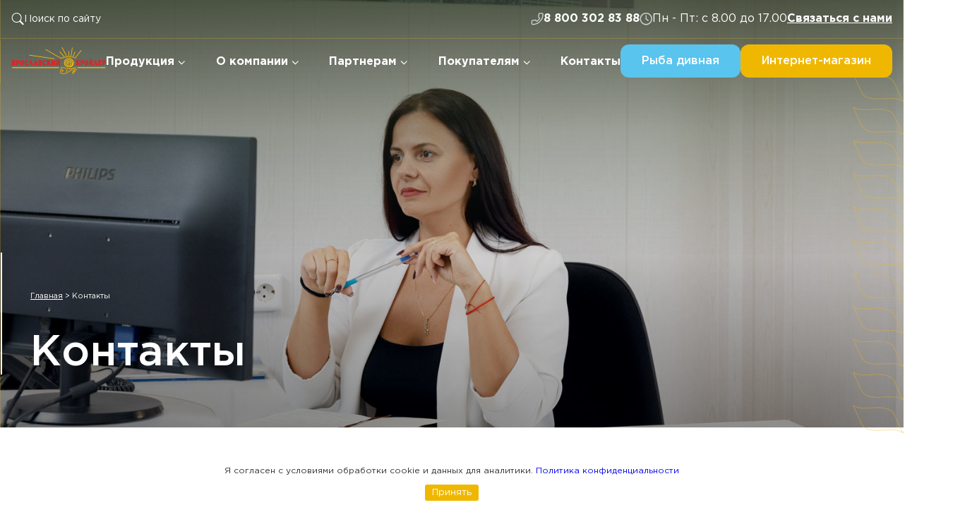

--- FILE ---
content_type: text/html; charset=UTF-8
request_url: https://yarbroiler.ru/contacts
body_size: 30041
content:
<!DOCTYPE html>
<html lang="ru" class='allpage'>
<head>
<meta charset="UTF-8">
<meta http-equiv="X-UA-Compatible" content="IE=edge">
<meta name="viewport" content="width=device-width, initial-scale=1.0">
<title>Контакты Ярославский бройлер</title>
<link href="/favicon.ico" rel="shortcut icon" type="image/x-icon">
<link href="/favicon.svg" rel="icon" type="image/svg+xml"  >
<link rel="stylesheet" href="https://yarbroiler.ru/wp-content/themes/yarbroiler-2024/libs/swiper/swiper-bundle.min.css">
<link rel="stylesheet" href="https://yarbroiler.ru/wp-content/themes/yarbroiler-2024/css/style.css">
<meta name='robots' content='index, follow, max-image-preview:large, max-snippet:-1, max-video-preview:-1' />
	<style>img:is([sizes="auto" i], [sizes^="auto," i]) { contain-intrinsic-size: 3000px 1500px }</style>
	
	<!-- This site is optimized with the Yoast SEO plugin v26.1.1 - https://yoast.com/wordpress/plugins/seo/ -->
	<meta name="description" content="Контакты" />
	<link rel="canonical" href="https://yarbroiler.ru/contacts" />
	<meta property="og:locale" content="ru_RU" />
	<meta property="og:type" content="article" />
	<meta property="og:title" content="Контакты Ярославский бройлер" />
	<meta property="og:description" content="Контакты" />
	<meta property="og:url" content="https://yarbroiler.ru/contacts" />
	<meta property="og:site_name" content="Ярославский бройлер" />
	<meta property="article:modified_time" content="2025-06-11T09:57:33+00:00" />
	<meta name="twitter:card" content="summary_large_image" />
	<meta name="twitter:label1" content="Примерное время для чтения" />
	<meta name="twitter:data1" content="2 минуты" />
	<script type="application/ld+json" class="yoast-schema-graph">{"@context":"https://schema.org","@graph":[{"@type":"WebPage","@id":"https://yarbroiler.ru/contacts","url":"https://yarbroiler.ru/contacts","name":"Контакты Ярославский бройлер","isPartOf":{"@id":"https://yarbroiler.ru/#website"},"datePublished":"2009-12-10T20:27:30+00:00","dateModified":"2025-06-11T09:57:33+00:00","description":"Контакты","breadcrumb":{"@id":"https://yarbroiler.ru/contacts#breadcrumb"},"inLanguage":"ru-RU","potentialAction":[{"@type":"ReadAction","target":["https://yarbroiler.ru/contacts"]}]},{"@type":"BreadcrumbList","@id":"https://yarbroiler.ru/contacts#breadcrumb","itemListElement":[{"@type":"ListItem","position":1,"name":"Главная","item":"https://yarbroiler.ru/"},{"@type":"ListItem","position":2,"name":"Контакты"}]},{"@type":"WebSite","@id":"https://yarbroiler.ru/#website","url":"https://yarbroiler.ru/","name":"Ярославский бройлер","description":"Ярославский бройлер","potentialAction":[{"@type":"SearchAction","target":{"@type":"EntryPoint","urlTemplate":"https://yarbroiler.ru/?s={search_term_string}"},"query-input":{"@type":"PropertyValueSpecification","valueRequired":true,"valueName":"search_term_string"}}],"inLanguage":"ru-RU"}]}</script>
	<!-- / Yoast SEO plugin. -->


<link rel='stylesheet' id='wp-block-library-css' href='https://yarbroiler.ru/wp-includes/css/dist/block-library/style.min.css?ver=6.8.3'  media='all' />
<style id='classic-theme-styles-inline-css' >
/*! This file is auto-generated */
.wp-block-button__link{color:#fff;background-color:#32373c;border-radius:9999px;box-shadow:none;text-decoration:none;padding:calc(.667em + 2px) calc(1.333em + 2px);font-size:1.125em}.wp-block-file__button{background:#32373c;color:#fff;text-decoration:none}
</style>
<style id='global-styles-inline-css' >
:root{--wp--preset--aspect-ratio--square: 1;--wp--preset--aspect-ratio--4-3: 4/3;--wp--preset--aspect-ratio--3-4: 3/4;--wp--preset--aspect-ratio--3-2: 3/2;--wp--preset--aspect-ratio--2-3: 2/3;--wp--preset--aspect-ratio--16-9: 16/9;--wp--preset--aspect-ratio--9-16: 9/16;--wp--preset--color--black: #000000;--wp--preset--color--cyan-bluish-gray: #abb8c3;--wp--preset--color--white: #ffffff;--wp--preset--color--pale-pink: #f78da7;--wp--preset--color--vivid-red: #cf2e2e;--wp--preset--color--luminous-vivid-orange: #ff6900;--wp--preset--color--luminous-vivid-amber: #fcb900;--wp--preset--color--light-green-cyan: #7bdcb5;--wp--preset--color--vivid-green-cyan: #00d084;--wp--preset--color--pale-cyan-blue: #8ed1fc;--wp--preset--color--vivid-cyan-blue: #0693e3;--wp--preset--color--vivid-purple: #9b51e0;--wp--preset--gradient--vivid-cyan-blue-to-vivid-purple: linear-gradient(135deg,rgba(6,147,227,1) 0%,rgb(155,81,224) 100%);--wp--preset--gradient--light-green-cyan-to-vivid-green-cyan: linear-gradient(135deg,rgb(122,220,180) 0%,rgb(0,208,130) 100%);--wp--preset--gradient--luminous-vivid-amber-to-luminous-vivid-orange: linear-gradient(135deg,rgba(252,185,0,1) 0%,rgba(255,105,0,1) 100%);--wp--preset--gradient--luminous-vivid-orange-to-vivid-red: linear-gradient(135deg,rgba(255,105,0,1) 0%,rgb(207,46,46) 100%);--wp--preset--gradient--very-light-gray-to-cyan-bluish-gray: linear-gradient(135deg,rgb(238,238,238) 0%,rgb(169,184,195) 100%);--wp--preset--gradient--cool-to-warm-spectrum: linear-gradient(135deg,rgb(74,234,220) 0%,rgb(151,120,209) 20%,rgb(207,42,186) 40%,rgb(238,44,130) 60%,rgb(251,105,98) 80%,rgb(254,248,76) 100%);--wp--preset--gradient--blush-light-purple: linear-gradient(135deg,rgb(255,206,236) 0%,rgb(152,150,240) 100%);--wp--preset--gradient--blush-bordeaux: linear-gradient(135deg,rgb(254,205,165) 0%,rgb(254,45,45) 50%,rgb(107,0,62) 100%);--wp--preset--gradient--luminous-dusk: linear-gradient(135deg,rgb(255,203,112) 0%,rgb(199,81,192) 50%,rgb(65,88,208) 100%);--wp--preset--gradient--pale-ocean: linear-gradient(135deg,rgb(255,245,203) 0%,rgb(182,227,212) 50%,rgb(51,167,181) 100%);--wp--preset--gradient--electric-grass: linear-gradient(135deg,rgb(202,248,128) 0%,rgb(113,206,126) 100%);--wp--preset--gradient--midnight: linear-gradient(135deg,rgb(2,3,129) 0%,rgb(40,116,252) 100%);--wp--preset--font-size--small: 13px;--wp--preset--font-size--medium: 20px;--wp--preset--font-size--large: 36px;--wp--preset--font-size--x-large: 42px;--wp--preset--spacing--20: 0.44rem;--wp--preset--spacing--30: 0.67rem;--wp--preset--spacing--40: 1rem;--wp--preset--spacing--50: 1.5rem;--wp--preset--spacing--60: 2.25rem;--wp--preset--spacing--70: 3.38rem;--wp--preset--spacing--80: 5.06rem;--wp--preset--shadow--natural: 6px 6px 9px rgba(0, 0, 0, 0.2);--wp--preset--shadow--deep: 12px 12px 50px rgba(0, 0, 0, 0.4);--wp--preset--shadow--sharp: 6px 6px 0px rgba(0, 0, 0, 0.2);--wp--preset--shadow--outlined: 6px 6px 0px -3px rgba(255, 255, 255, 1), 6px 6px rgba(0, 0, 0, 1);--wp--preset--shadow--crisp: 6px 6px 0px rgba(0, 0, 0, 1);}:where(.is-layout-flex){gap: 0.5em;}:where(.is-layout-grid){gap: 0.5em;}body .is-layout-flex{display: flex;}.is-layout-flex{flex-wrap: wrap;align-items: center;}.is-layout-flex > :is(*, div){margin: 0;}body .is-layout-grid{display: grid;}.is-layout-grid > :is(*, div){margin: 0;}:where(.wp-block-columns.is-layout-flex){gap: 2em;}:where(.wp-block-columns.is-layout-grid){gap: 2em;}:where(.wp-block-post-template.is-layout-flex){gap: 1.25em;}:where(.wp-block-post-template.is-layout-grid){gap: 1.25em;}.has-black-color{color: var(--wp--preset--color--black) !important;}.has-cyan-bluish-gray-color{color: var(--wp--preset--color--cyan-bluish-gray) !important;}.has-white-color{color: var(--wp--preset--color--white) !important;}.has-pale-pink-color{color: var(--wp--preset--color--pale-pink) !important;}.has-vivid-red-color{color: var(--wp--preset--color--vivid-red) !important;}.has-luminous-vivid-orange-color{color: var(--wp--preset--color--luminous-vivid-orange) !important;}.has-luminous-vivid-amber-color{color: var(--wp--preset--color--luminous-vivid-amber) !important;}.has-light-green-cyan-color{color: var(--wp--preset--color--light-green-cyan) !important;}.has-vivid-green-cyan-color{color: var(--wp--preset--color--vivid-green-cyan) !important;}.has-pale-cyan-blue-color{color: var(--wp--preset--color--pale-cyan-blue) !important;}.has-vivid-cyan-blue-color{color: var(--wp--preset--color--vivid-cyan-blue) !important;}.has-vivid-purple-color{color: var(--wp--preset--color--vivid-purple) !important;}.has-black-background-color{background-color: var(--wp--preset--color--black) !important;}.has-cyan-bluish-gray-background-color{background-color: var(--wp--preset--color--cyan-bluish-gray) !important;}.has-white-background-color{background-color: var(--wp--preset--color--white) !important;}.has-pale-pink-background-color{background-color: var(--wp--preset--color--pale-pink) !important;}.has-vivid-red-background-color{background-color: var(--wp--preset--color--vivid-red) !important;}.has-luminous-vivid-orange-background-color{background-color: var(--wp--preset--color--luminous-vivid-orange) !important;}.has-luminous-vivid-amber-background-color{background-color: var(--wp--preset--color--luminous-vivid-amber) !important;}.has-light-green-cyan-background-color{background-color: var(--wp--preset--color--light-green-cyan) !important;}.has-vivid-green-cyan-background-color{background-color: var(--wp--preset--color--vivid-green-cyan) !important;}.has-pale-cyan-blue-background-color{background-color: var(--wp--preset--color--pale-cyan-blue) !important;}.has-vivid-cyan-blue-background-color{background-color: var(--wp--preset--color--vivid-cyan-blue) !important;}.has-vivid-purple-background-color{background-color: var(--wp--preset--color--vivid-purple) !important;}.has-black-border-color{border-color: var(--wp--preset--color--black) !important;}.has-cyan-bluish-gray-border-color{border-color: var(--wp--preset--color--cyan-bluish-gray) !important;}.has-white-border-color{border-color: var(--wp--preset--color--white) !important;}.has-pale-pink-border-color{border-color: var(--wp--preset--color--pale-pink) !important;}.has-vivid-red-border-color{border-color: var(--wp--preset--color--vivid-red) !important;}.has-luminous-vivid-orange-border-color{border-color: var(--wp--preset--color--luminous-vivid-orange) !important;}.has-luminous-vivid-amber-border-color{border-color: var(--wp--preset--color--luminous-vivid-amber) !important;}.has-light-green-cyan-border-color{border-color: var(--wp--preset--color--light-green-cyan) !important;}.has-vivid-green-cyan-border-color{border-color: var(--wp--preset--color--vivid-green-cyan) !important;}.has-pale-cyan-blue-border-color{border-color: var(--wp--preset--color--pale-cyan-blue) !important;}.has-vivid-cyan-blue-border-color{border-color: var(--wp--preset--color--vivid-cyan-blue) !important;}.has-vivid-purple-border-color{border-color: var(--wp--preset--color--vivid-purple) !important;}.has-vivid-cyan-blue-to-vivid-purple-gradient-background{background: var(--wp--preset--gradient--vivid-cyan-blue-to-vivid-purple) !important;}.has-light-green-cyan-to-vivid-green-cyan-gradient-background{background: var(--wp--preset--gradient--light-green-cyan-to-vivid-green-cyan) !important;}.has-luminous-vivid-amber-to-luminous-vivid-orange-gradient-background{background: var(--wp--preset--gradient--luminous-vivid-amber-to-luminous-vivid-orange) !important;}.has-luminous-vivid-orange-to-vivid-red-gradient-background{background: var(--wp--preset--gradient--luminous-vivid-orange-to-vivid-red) !important;}.has-very-light-gray-to-cyan-bluish-gray-gradient-background{background: var(--wp--preset--gradient--very-light-gray-to-cyan-bluish-gray) !important;}.has-cool-to-warm-spectrum-gradient-background{background: var(--wp--preset--gradient--cool-to-warm-spectrum) !important;}.has-blush-light-purple-gradient-background{background: var(--wp--preset--gradient--blush-light-purple) !important;}.has-blush-bordeaux-gradient-background{background: var(--wp--preset--gradient--blush-bordeaux) !important;}.has-luminous-dusk-gradient-background{background: var(--wp--preset--gradient--luminous-dusk) !important;}.has-pale-ocean-gradient-background{background: var(--wp--preset--gradient--pale-ocean) !important;}.has-electric-grass-gradient-background{background: var(--wp--preset--gradient--electric-grass) !important;}.has-midnight-gradient-background{background: var(--wp--preset--gradient--midnight) !important;}.has-small-font-size{font-size: var(--wp--preset--font-size--small) !important;}.has-medium-font-size{font-size: var(--wp--preset--font-size--medium) !important;}.has-large-font-size{font-size: var(--wp--preset--font-size--large) !important;}.has-x-large-font-size{font-size: var(--wp--preset--font-size--x-large) !important;}
:where(.wp-block-post-template.is-layout-flex){gap: 1.25em;}:where(.wp-block-post-template.is-layout-grid){gap: 1.25em;}
:where(.wp-block-columns.is-layout-flex){gap: 2em;}:where(.wp-block-columns.is-layout-grid){gap: 2em;}
:root :where(.wp-block-pullquote){font-size: 1.5em;line-height: 1.6;}
</style>
<link rel='stylesheet' id='contact-form-7-css' href='https://yarbroiler.ru/wp-content/plugins/contact-form-7/includes/css/styles.css?ver=6.1.2'  media='all' />
<link rel='stylesheet' id='fancybox-css' href='https://yarbroiler.ru/wp-content/plugins/easy-fancybox/fancybox/1.5.4/jquery.fancybox.min.css?ver=6.8.3'  media='screen' />
<style id='fancybox-inline-css' >
#fancybox-content{border-color:#ffffff;}#fancybox-title,#fancybox-title-float-main{color:#fff}
</style>
<script  src="https://yarbroiler.ru/wp-includes/js/jquery/jquery.min.js?ver=3.7.1" id="jquery-core-js"></script>
<script  src="https://yarbroiler.ru/wp-includes/js/jquery/jquery-migrate.min.js?ver=3.4.1" id="jquery-migrate-js"></script>
<link rel="https://api.w.org/" href="https://yarbroiler.ru/wp-json/" /><link rel="alternate" title="JSON" type="application/json" href="https://yarbroiler.ru/wp-json/wp/v2/pages/86" /> 

	
<script>

jQuery(document).ready(function($) {
    var location = window.location.href;
    
    $('.sidebar__link').each(function () {
        var link = this.href; 
        
        // Проверяем, содержит ли текущий URL-адрес страницы указанный URL-адрес в качестве своей части
        if(location.indexOf(link) !== -1) {
            $(this).addClass('sidebar__link-active');
        }
    });
});     

</script>   

    

<script>
jQuery(document).ready(function($) {
     $('.lentadat a').each(function () {
        var location = window.location.href;
        var link = this.href; 
        if(location == link) {
            $(this).addClass('activedate');
        }
    });
});
</script>
   

  

</head>
<body class="wp-singular page-template-default page page-id-86 wp-theme-yarbroiler-2024">

<!--   <div id="attention-modal">
        <div class="modal-content">
            <span class="close-button">&times;</span>
            <h4>Каждое воскресенье для&nbsp;жителей города Рыбинска ШОП-ТУР в&nbsp;супермаркет на&nbsp;АО&nbsp;«Ярославский бройлер» </h4>
            <p>
            <ul>
                <li>• <strong>Полный ассортимент свежей продукции</strong></li>
                <li>• Отправление автобусов от ЖД вокзала в&nbsp;<strong>12:00</strong></li>
                <li>• Обратный рейс в <strong>14:00</strong></li>
            </ul>
            </p>
            
            <a class="btn" href="/ves-sentyabr-shop-tury-v-firmennyj-supermarket-na-territorii-predpriyatiya.html" target="_blank" rel="noopener">Подробнее</a>
        </div>
    </div>-->

    
 <div class="cookie-popup" id="cookiePopup">
  
  Я согласен с условиями обработки cookie и данных для аналитики.  <a href='/soglasie' >Политика конфиденциальности</a>
        <!--<p><strong>ПРЕДУПРЕЖДЕНИЕ:</strong> Данный сайт использует cookie-файлы для хранения информации на персональном компьютере пользователя. Некоторые из этих фалов необходимы для работы нашего сайта; другие помогают улучшить пользовательский интерфейс. Пользование сайтом означает согласие на хранение cookie-файлов. Просим внимательно ознакомиться с <a href='/soglasie' >Политикой конфиденциальности</a>.</p>   -->
       <p class='cookieknopka'> <button id="acceptBtn">Принять</button> </p>
    </div>      
<!-- Yandex.Metrika counter --> <script  > (function(m,e,t,r,i,k,a){m[i]=m[i]||function(){(m[i].a=m[i].a||[]).push(arguments)}; m[i].l=1*new Date(); for (var j = 0; j < document.scripts.length; j++) {if (document.scripts[j].src === r) { return; }} k=e.createElement(t),a=e.getElementsByTagName(t)[0],k.async=1,k.src=r,a.parentNode.insertBefore(k,a)}) (window, document, "script", "https://mc.yandex.ru/metrika/tag.js", "ym"); ym(24444479, "init", { clickmap:true, trackLinks:true, accurateTrackBounce:true, webvisor:true }); </script> <noscript><div><img src="https://mc.yandex.ru/watch/24444479" style="position:absolute; left:-9999px;" alt="" /></div></noscript> <!-- /Yandex.Metrika counter -->

  <svg style="display: none;">
    <symbol id="icons-search" xmlns="http://www.w3.org/2000/svg" viewBox="0 0 19 19">
      <g>
        <path
          d="M13.9223 11.838C14.8119 10.6269 15.3374 9.13164 15.3374 7.51367C15.3374 3.47509 12.0635 0.201172 8.0249 0.201172C3.98632 0.201172 0.712402 3.47509 0.712402 7.51367C0.712402 11.5523 3.98632 14.8262 8.0249 14.8262C9.64331 14.8262 11.1389 14.3004 12.3503 13.4104L12.3493 13.4111C12.3825 13.4561 12.4194 13.4992 12.4601 13.5399L16.7919 17.8717C17.2313 18.311 17.9436 18.311 18.3829 17.8717C18.8222 17.4323 18.8222 16.72 18.3829 16.2807L14.0511 11.9489C14.0104 11.9082 13.9673 11.8712 13.9223 11.838ZM14.2124 7.51367C14.2124 10.9309 11.4422 13.7012 8.0249 13.7012C4.60764 13.7012 1.8374 10.9309 1.8374 7.51367C1.8374 4.09641 4.60764 1.32617 8.0249 1.32617C11.4422 1.32617 14.2124 4.09641 14.2124 7.51367Z" />
      </g>
    </symbol>
    <symbol id="icons-phone" xmlns="http://www.w3.org/2000/svg" viewBox="0 0 19 19">
      <g>
        <path fill-rule="evenodd" clip-rule="evenodd"
          d="M12.3269 6.3337C12.1582 6.08069 12.0739 5.74334 12.1582 5.49033C12.4955 4.47828 12.6642 3.46624 12.6642 2.45419C12.6642 1.94816 13.0016 1.61081 13.5076 1.61081H16.4594C16.9654 1.61081 17.3028 1.94816 17.3028 2.45419C17.3028 10.3819 10.8931 16.7915 2.96542 16.7915C2.45939 16.7915 2.12204 16.4542 2.12204 15.9481V13.0807C2.12204 12.5747 2.45939 12.2373 2.96542 12.2373C4.06183 12.2373 5.07385 12.0687 6.00156 11.7313C6.25457 11.5627 6.59196 11.647 6.84493 11.8999L8.70035 13.7554C11.0618 12.4903 13.0859 10.5506 14.2666 8.18912L12.3269 6.3337ZM12.5005 8.45043L11.2402 7.24494L11.154 7.11562C10.8416 6.64708 10.5516 5.85252 10.8209 5.04456C11.1129 4.16843 11.2546 3.30669 11.2546 2.45419C11.2546 1.88083 11.4518 1.29351 11.8994 0.845973C12.3469 0.398441 12.9343 0.201172 13.5076 0.201172H16.4594C17.0328 0.201172 17.62 0.398441 18.0676 0.845973C18.5151 1.29351 18.7124 1.88083 18.7124 2.45419C18.7124 11.1604 11.6716 18.2012 2.96542 18.2012C2.39206 18.2012 1.80474 18.0038 1.3572 17.5563C0.909671 17.1088 0.712402 16.5215 0.712402 15.9481V13.0807C0.712402 12.5073 0.909671 11.92 1.3572 11.4724C1.80474 11.0249 2.39206 10.8277 2.96542 10.8277C3.86955 10.8277 4.68027 10.6957 5.40905 10.4457C6.37335 9.93845 7.35161 10.4131 7.8417 10.9032L8.92644 11.9879C10.3711 11.0574 11.6129 9.84624 12.5005 8.45043Z" />
      </g>
    </symbol>
    <symbol id="icons-time" xmlns="http://www.w3.org/2000/svg" viewBox="0 0 19 19">
      <g>
        <mask id="path-1-outside-1_952_2007" maskUnits="userSpaceOnUse" x="-0.287598" y="-0.798828" width="20" height="20"
          fill="black">
          <rect fill="white" x="-0.287598" y="-0.798828" width="20" height="20" />
          <path fill-rule="evenodd" clip-rule="evenodd"
            d="M10.4102 0.201172H8.93434C8.86582 0.212992 8.79724 0.225083 8.72859 0.237187C8.59548 0.260657 8.4621 0.284174 8.32831 0.305853C6.36847 0.613794 4.6931 1.47941 3.3008 2.88768C2.02444 4.17812 1.2175 5.72346 0.866373 7.50351C0.829673 7.69133 0.806953 7.88178 0.784236 8.0722C0.772376 8.17162 0.760517 8.27104 0.746669 8.37006C0.738713 8.40086 0.727214 8.43063 0.712402 8.45878V9.93418C0.723136 9.99976 0.734054 10.0652 0.744968 10.1307C0.768899 10.2742 0.792814 10.4177 0.814736 10.5618C1.04088 12.099 1.67284 13.5482 2.64548 14.7598C3.99179 16.454 5.72349 17.5632 7.8434 17.996C10.5707 18.5532 13.0648 17.9763 15.265 16.2615C16.977 14.927 18.0787 13.1774 18.5106 11.0509C19.0626 8.33016 18.4876 5.83941 16.7751 3.64439C15.4006 1.88124 13.5877 0.798747 11.3983 0.353734C11.198 0.312992 10.994 0.291619 10.7899 0.270229C10.6859 0.259334 10.5819 0.248435 10.4783 0.23497C10.4539 0.227477 10.4309 0.216061 10.4102 0.201172ZM9.71405 1.40102C14.0135 1.4151 17.5182 4.92544 17.5032 9.20282C17.4882 13.5018 13.9764 17.0074 9.70137 16.9919C5.40287 16.976 1.89957 13.4666 1.91318 9.19014C1.92727 4.89164 5.43714 1.38693 9.71405 1.40102ZM9.10879 4.39406V6.78295H9.10738C9.10738 7.04833 9.10779 7.3135 9.10821 7.57868C9.10905 8.10902 9.10988 8.63936 9.10738 9.17138C9.10369 9.26807 9.12305 9.36426 9.16386 9.452C9.20467 9.53975 9.26576 9.61652 9.34209 9.676C10.3269 10.4675 11.3137 11.2567 12.3023 12.0438C12.5994 12.2804 12.9703 12.2409 13.1867 11.9593C13.3951 11.6861 13.3383 11.3279 13.0458 11.0932C12.8995 10.9759 12.7531 10.8586 12.6068 10.7413C11.8816 10.1598 11.1563 9.57837 10.4274 9.00144C10.3859 8.97195 10.3529 8.93213 10.3316 8.88593C10.3103 8.83974 10.3014 8.78878 10.3058 8.7381V4.50531C10.3107 4.41207 10.303 4.31858 10.2828 4.22742C10.203 3.94717 9.90868 3.75377 9.6397 3.79508C9.3266 3.84296 9.10879 4.08096 9.10879 4.39406Z" />
        </mask>
        <path fill-rule="evenodd" clip-rule="evenodd"
          d="M10.4102 0.201172H8.93434C8.86582 0.212992 8.79724 0.225083 8.72859 0.237187C8.59548 0.260657 8.4621 0.284174 8.32831 0.305853C6.36847 0.613794 4.6931 1.47941 3.3008 2.88768C2.02444 4.17812 1.2175 5.72346 0.866373 7.50351C0.829673 7.69133 0.806953 7.88178 0.784236 8.0722C0.772376 8.17162 0.760517 8.27104 0.746669 8.37006C0.738713 8.40086 0.727214 8.43063 0.712402 8.45878V9.93418C0.723136 9.99976 0.734054 10.0652 0.744968 10.1307C0.768899 10.2742 0.792814 10.4177 0.814736 10.5618C1.04088 12.099 1.67284 13.5482 2.64548 14.7598C3.99179 16.454 5.72349 17.5632 7.8434 17.996C10.5707 18.5532 13.0648 17.9763 15.265 16.2615C16.977 14.927 18.0787 13.1774 18.5106 11.0509C19.0626 8.33016 18.4876 5.83941 16.7751 3.64439C15.4006 1.88124 13.5877 0.798747 11.3983 0.353734C11.198 0.312992 10.994 0.291619 10.7899 0.270229C10.6859 0.259334 10.5819 0.248435 10.4783 0.23497C10.4539 0.227477 10.4309 0.216061 10.4102 0.201172ZM9.71405 1.40102C14.0135 1.4151 17.5182 4.92544 17.5032 9.20282C17.4882 13.5018 13.9764 17.0074 9.70137 16.9919C5.40287 16.976 1.89957 13.4666 1.91318 9.19014C1.92727 4.89164 5.43714 1.38693 9.71405 1.40102ZM9.10879 4.39406V6.78295H9.10738C9.10738 7.04833 9.10779 7.3135 9.10821 7.57868C9.10905 8.10902 9.10988 8.63936 9.10738 9.17138C9.10369 9.26807 9.12305 9.36426 9.16386 9.452C9.20467 9.53975 9.26576 9.61652 9.34209 9.676C10.3269 10.4675 11.3137 11.2567 12.3023 12.0438C12.5994 12.2804 12.9703 12.2409 13.1867 11.9593C13.3951 11.6861 13.3383 11.3279 13.0458 11.0932C12.8995 10.9759 12.7531 10.8586 12.6068 10.7413C11.8816 10.1598 11.1563 9.57837 10.4274 9.00144C10.3859 8.97195 10.3529 8.93213 10.3316 8.88593C10.3103 8.83974 10.3014 8.78878 10.3058 8.7381V4.50531C10.3107 4.41207 10.303 4.31858 10.2828 4.22742C10.203 3.94717 9.90868 3.75377 9.6397 3.79508C9.3266 3.84296 9.10879 4.08096 9.10879 4.39406Z" />
        <path
          d="M8.93434 0.201172V0.0116981H8.91812L8.90213 0.0144556L8.93434 0.201172ZM10.4102 0.201172L10.5208 0.0473481L10.4713 0.0116981H10.4102V0.201172ZM8.72859 0.237187L8.69569 0.0505919V0.0505919L8.72859 0.237187ZM8.32831 0.305853L8.35772 0.493032L8.35862 0.492887L8.32831 0.305853ZM3.3008 2.88768L3.43551 3.02092L3.43554 3.02089L3.3008 2.88768ZM0.866373 7.50351L0.680481 7.46684L0.680416 7.46717L0.866373 7.50351ZM0.784236 8.0722L0.596096 8.04976L0.596096 8.04976L0.784236 8.0722ZM0.746669 8.37006L0.93012 8.41745L0.932822 8.407L0.934317 8.3963L0.746669 8.37006ZM0.712402 8.45878L0.544723 8.37056L0.522929 8.41198V8.45878H0.712402ZM0.712402 9.93418H0.522929V9.94958L0.525417 9.96478L0.712402 9.93418ZM0.744968 10.1307L0.931862 10.0995H0.931862L0.744968 10.1307ZM0.814736 10.5618L1.00219 10.5342L1.00205 10.5333L0.814736 10.5618ZM2.64548 14.7598L2.79382 14.642L2.79324 14.6412L2.64548 14.7598ZM7.8434 17.996L7.88133 17.8104L7.8813 17.8104L7.8434 17.996ZM15.265 16.2615L15.3814 16.411L15.3815 16.411L15.265 16.2615ZM18.5106 11.0509L18.6962 11.0886L18.6962 11.0886L18.5106 11.0509ZM16.7751 3.64439L16.6257 3.76088L16.6257 3.76093L16.7751 3.64439ZM11.3983 0.353734L11.3606 0.539406L11.3606 0.539411L11.3983 0.353734ZM10.7899 0.270229L10.8096 0.0817864L10.7899 0.270229ZM10.4783 0.23497L10.4226 0.416078L10.4379 0.420795L10.4538 0.422864L10.4783 0.23497ZM17.5032 9.20282L17.3137 9.20215V9.20216L17.5032 9.20282ZM9.71405 1.40102L9.71342 1.59049H9.71343L9.71405 1.40102ZM9.70137 16.9919L9.70067 17.1814H9.70069L9.70137 16.9919ZM1.91318 9.19014L1.72371 9.18952V9.18954L1.91318 9.19014ZM9.10879 6.78295V6.97243H9.29826V6.78295H9.10879ZM9.10738 6.78295V6.59348H8.9179V6.78295H9.10738ZM9.10821 7.57868L8.91874 7.57897L9.10821 7.57868ZM9.10738 9.17138L9.29682 9.1786L9.29685 9.17227L9.10738 9.17138ZM9.16386 9.452L8.99206 9.53191L8.99206 9.53191L9.16386 9.452ZM9.34209 9.676L9.46079 9.52829L9.45855 9.52655L9.34209 9.676ZM12.3023 12.0438L12.4203 11.8955L12.4203 11.8955L12.3023 12.0438ZM13.1867 11.9593L13.3369 12.0747L13.3373 12.0742L13.1867 11.9593ZM13.0458 11.0932L13.1644 10.9454L13.1643 10.9453L13.0458 11.0932ZM12.6068 10.7413L12.7253 10.5934L12.6068 10.7413ZM10.4274 9.00144L10.5451 8.85268L10.5372 8.84707L10.4274 9.00144ZM10.3316 8.88593L10.1596 8.96535L10.1596 8.96536L10.3316 8.88593ZM10.3058 8.7381L10.4946 8.75461L10.4953 8.74637V8.7381H10.3058ZM10.3058 4.50531L10.1163 4.49529V4.50531H10.3058ZM10.2828 4.22742L10.4681 4.18637L10.465 4.17552L10.2828 4.22742ZM9.6397 3.79508L9.66834 3.98237L9.66846 3.98236L9.6397 3.79508ZM8.93434 0.390646H10.4102V0.0116981H8.93434V0.390646ZM8.76149 0.423783C8.8302 0.411668 8.89843 0.399638 8.96655 0.387888L8.90213 0.0144556C8.8332 0.0263451 8.76428 0.0384979 8.69569 0.0505919L8.76149 0.423783ZM8.35862 0.492887C8.49392 0.470963 8.6286 0.447214 8.76149 0.423783L8.69569 0.0505919C8.56237 0.074099 8.43028 0.0973853 8.29801 0.118819L8.35862 0.492887ZM3.43554 3.02089C4.79969 1.6411 6.43827 0.794626 8.35772 0.49303L8.2989 0.118676C6.29868 0.432962 4.58652 1.31772 3.16606 2.75446L3.43554 3.02089ZM1.05226 7.54018C1.39634 5.79586 2.18588 4.28433 3.43551 3.02092L3.16609 2.75443C1.86299 4.07191 1.03866 5.65106 0.680481 7.46684L1.05226 7.54018ZM0.972376 8.09465C0.995233 7.90304 1.0172 7.7196 1.05233 7.53984L0.680416 7.46717C0.642141 7.66305 0.618672 7.86052 0.596096 8.04976L0.972376 8.09465ZM0.934317 8.3963C0.948474 8.29506 0.960554 8.19375 0.972376 8.09465L0.596096 8.04976C0.584198 8.1495 0.572559 8.24701 0.559021 8.34382L0.934317 8.3963ZM0.880082 8.54701C0.901712 8.5059 0.918502 8.46243 0.93012 8.41745L0.563218 8.32267C0.558923 8.3393 0.552716 8.35537 0.544723 8.37056L0.880082 8.54701ZM0.901876 9.93418V8.45878H0.522929V9.93418H0.901876ZM0.931862 10.0995C0.92094 10.034 0.910069 9.96883 0.899388 9.90357L0.525417 9.96478C0.536203 10.0307 0.547167 10.0964 0.558074 10.1619L0.931862 10.0995ZM1.00205 10.5333C0.979896 10.3876 0.955756 10.2429 0.931862 10.0995L0.558074 10.1619C0.582041 10.3056 0.605732 10.4477 0.627417 10.5903L1.00205 10.5333ZM2.79324 14.6412C1.84169 13.4558 1.22343 12.0381 1.00219 10.5342L0.62728 10.5894C0.858327 12.1599 1.50399 13.6405 2.49773 14.8784L2.79324 14.6412ZM7.8813 17.8104C5.80755 17.387 4.11407 16.3033 2.79382 14.642L2.49715 14.8777C3.8695 16.6047 5.63942 17.7395 7.8055 18.1817L7.8813 17.8104ZM15.1485 16.1121C12.9923 17.7926 10.5547 18.3566 7.88133 17.8104L7.80547 18.1817C10.5868 18.7499 13.1373 18.16 15.3814 16.411L15.1485 16.1121ZM18.3249 11.0132C17.9022 13.0944 16.8256 14.8047 15.1485 16.1121L15.3815 16.411C17.1283 15.0492 18.2552 13.2604 18.6962 11.0886L18.3249 11.0132ZM16.6257 3.76093C18.3038 5.91191 18.866 8.34623 18.3249 11.0133L18.6962 11.0886C19.2592 8.3141 18.6713 5.7669 16.9245 3.52784L16.6257 3.76093ZM11.3606 0.539411C13.5079 0.975862 15.2803 2.03508 16.6257 3.76088L16.9245 3.5279C15.5209 1.72739 13.6676 0.621632 11.4361 0.168057L11.3606 0.539411ZM10.7701 0.458671C10.9759 0.480223 11.1707 0.500788 11.3606 0.539406L11.4361 0.168063C11.2254 0.125195 11.0122 0.103014 10.8096 0.0817864L10.7701 0.458671ZM10.4538 0.422864C10.5602 0.436683 10.6665 0.447818 10.7701 0.458671L10.8096 0.0817864C10.7052 0.0708507 10.6036 0.0601876 10.5027 0.0470769L10.4538 0.422864ZM10.2996 0.354996C10.337 0.381903 10.3785 0.402534 10.4226 0.416078L10.5339 0.053863C10.5293 0.0524187 10.5248 0.0502182 10.5208 0.0473481L10.2996 0.354996ZM17.6926 9.20348C17.708 4.82052 14.1178 1.22597 9.71467 1.21154L9.71343 1.59049C13.9091 1.60423 17.3284 5.03036 17.3137 9.20215L17.6926 9.20348ZM9.70069 17.1814C14.0813 17.1973 17.6773 13.6061 17.6926 9.20348L17.3137 9.20216C17.299 13.3975 13.8715 16.8176 9.70206 16.8025L9.70069 17.1814ZM1.72371 9.18954C1.70976 13.5715 5.29849 17.1651 9.70067 17.1814L9.70208 16.8025C5.50726 16.7869 2.08938 13.3617 2.10266 9.19075L1.72371 9.18954ZM9.71467 1.21154C5.33221 1.19711 1.73813 4.78728 1.72371 9.18952L2.10266 9.19076C2.1164 4.996 5.54207 1.57675 9.71342 1.59049L9.71467 1.21154ZM9.29826 6.78295V4.39406H8.91931V6.78295H9.29826ZM9.10738 6.97243H9.10879V6.59348H9.10738V6.97243ZM9.29768 7.57838C9.29727 7.31318 9.29685 7.04816 9.29685 6.78295H8.9179C8.9179 7.04851 8.91832 7.31383 8.91874 7.57897L9.29768 7.57838ZM9.29685 9.17227C9.29936 8.63956 9.29852 8.10862 9.29768 7.57838L8.91874 7.57897C8.91957 8.10942 8.92041 8.63916 8.91791 9.17048L9.29685 9.17227ZM9.33566 9.3721C9.30752 9.3116 9.29417 9.24527 9.29671 9.1786L8.91804 9.16415C8.91321 9.29087 8.93858 9.41693 8.99206 9.53191L9.33566 9.3721ZM9.45855 9.52655C9.40592 9.48554 9.3638 9.4326 9.33566 9.3721L8.99206 9.53191C9.04554 9.6469 9.1256 9.74751 9.22563 9.82546L9.45855 9.52655ZM12.4203 11.8955C11.4319 11.1087 10.4454 10.3196 9.46078 9.52831L9.2234 9.8237C10.2085 10.6153 11.1954 11.4048 12.1843 12.192L12.4203 11.8955ZM13.0364 11.8438C12.8896 12.0349 12.6412 12.0714 12.4203 11.8955L12.1842 12.192C12.5576 12.4893 13.0509 12.4469 13.3369 12.0747L13.0364 11.8438ZM12.9272 11.241C13.1503 11.42 13.174 11.6635 13.036 11.8444L13.3373 12.0742C13.6162 11.7086 13.5262 11.2358 13.1644 10.9454L12.9272 11.241ZM12.4883 10.8891C12.6346 11.0064 12.781 11.1238 12.9274 11.2411L13.1643 10.9453C13.018 10.8281 12.8716 10.7108 12.7253 10.5934L12.4883 10.8891ZM10.3098 9.15001C11.0381 9.72651 11.763 10.3076 12.4883 10.8891L12.7253 10.5934C12.0001 10.0121 11.2744 9.43023 10.545 8.85288L10.3098 9.15001ZM10.1596 8.96536C10.1947 9.04152 10.2492 9.10718 10.3175 9.15582L10.5372 8.84707C10.5227 8.83671 10.5111 8.82273 10.5036 8.80651L10.1596 8.96536ZM10.1171 8.72158C10.1097 8.80516 10.1244 8.88919 10.1596 8.96535L10.5036 8.80652C10.4961 8.7903 10.493 8.7724 10.4946 8.75461L10.1171 8.72158ZM10.1163 4.50531V8.7381H10.4953V4.50531H10.1163ZM10.0978 4.26839C10.1143 4.34284 10.1206 4.41917 10.1166 4.49531L10.495 4.51532C10.5009 4.40497 10.4917 4.29433 10.4678 4.18644L10.0978 4.26839ZM9.66846 3.98236C9.83708 3.95646 10.0453 4.085 10.1006 4.27931L10.465 4.17552C10.3608 3.80934 9.98028 3.55108 9.61094 3.6078L9.66846 3.98236ZM9.29826 4.39406C9.29826 4.18121 9.441 4.01714 9.66834 3.98237L9.61106 3.60778C9.2122 3.66878 8.91931 3.9807 8.91931 4.39406H9.29826Z"
          mask="url(#path-1-outside-1_952_2007)" />
      </g>
    </symbol>
    <symbol id="icons-angle" xmlns="http://www.w3.org/2000/svg" viewBox="0 0 10 6">
      <g>
        <path fill-rule="evenodd" clip-rule="evenodd"
          d="M5.33656 5.5949L9.96045 0.971007L9.19059 0.201172L5.33656 4.0552L1.48252 0.201173L0.712657 0.971008L5.33656 5.5949Z" />
      </g>
    </symbol>
    <symbol id="icons-burger" xmlns="http://www.w3.org/2000/svg" viewBox="0 0 40 28">
      <g>
        <g clip-path="url(#clip0_952_942)">
          <path fill-rule="evenodd" clip-rule="evenodd"
            d="M1.19067 2.05936C1.19067 1.53727 1.39807 1.03656 1.76724 0.667391C2.13642 0.298219 2.63712 0.0908203 3.15921 0.0908203H30.7187C31.2408 0.0908203 31.7415 0.298219 32.1107 0.667391C32.4799 1.03656 32.6873 1.53727 32.6873 2.05936C32.6873 2.58144 32.4799 3.08215 32.1107 3.45132C31.7415 3.82049 31.2408 4.02789 30.7187 4.02789H3.15921C2.63712 4.02789 2.13642 3.82049 1.76724 3.45132C1.39807 3.08215 1.19067 2.58144 1.19067 2.05936ZM37.9098 24.0971C38.2684 24.4684 38.4668 24.9656 38.4623 25.4818C38.4578 25.9979 38.2508 26.4917 37.8858 26.8567C37.5208 27.2216 37.0271 27.4287 36.5109 27.4331C35.9948 27.4376 35.4975 27.2392 35.1263 26.8806L32.4884 24.3215C30.6451 25.4814 28.4391 25.9215 26.2918 25.5579C24.1445 25.1942 22.2065 24.0523 20.8478 22.3503C19.4891 20.6482 18.805 18.5053 18.9262 16.3308C19.0474 14.1563 19.9654 12.1027 21.5048 10.5622C23.0442 9.02164 25.0972 8.1022 27.2716 7.97946C29.446 7.85672 31.5894 8.53928 33.2925 9.89678C34.9955 11.2543 36.1387 13.1915 36.5039 15.3386C36.869 17.4856 36.4305 19.6919 35.2719 21.5361L37.9098 24.0952V24.0971ZM3.15921 9.9335C2.63712 9.9335 2.13642 10.1409 1.76724 10.5101C1.39807 10.8792 1.19067 11.38 1.19067 11.902C1.19067 12.4241 1.39807 12.9248 1.76724 13.294C2.13642 13.6632 2.63712 13.8706 3.15921 13.8706H14.9488C15.4709 13.8706 15.9716 13.6632 16.3407 13.294C16.7099 12.9248 16.9173 12.4241 16.9173 11.902C16.9173 11.38 16.7099 10.8792 16.3407 10.5101C15.9716 10.1409 15.4709 9.9335 14.9488 9.9335H3.15921ZM1.19067 21.7447C1.19067 21.2226 1.39807 20.7219 1.76724 20.3528C2.13642 19.9836 2.63712 19.7762 3.15921 19.7762H14.9704C15.4925 19.7762 15.9932 19.9836 16.3624 20.3528C16.7316 20.7219 16.939 21.2226 16.939 21.7447C16.939 22.2668 16.7316 22.7675 16.3624 23.1367C15.9932 23.5059 15.4925 23.7133 14.9704 23.7133H3.15921C2.63712 23.7133 2.13642 23.5059 1.76724 23.1367C1.39807 22.7675 1.19067 22.2668 1.19067 21.7447ZM33.6715 16.8234C33.6715 17.5989 33.5188 18.3669 33.222 19.0834C32.9252 19.7999 32.4902 20.4509 31.9418 20.9993C31.3934 21.5477 30.7424 21.9827 30.0259 22.2795C29.3094 22.5762 28.5415 22.729 27.7659 22.729C26.9904 22.729 26.2224 22.5762 25.5059 22.2795C24.7894 21.9827 24.1384 21.5477 23.59 20.9993C23.0416 20.4509 22.6066 19.7999 22.3098 19.0834C22.0131 18.3669 21.8603 17.5989 21.8603 16.8234C21.8603 15.2571 22.4825 13.755 23.59 12.6475C24.6975 11.54 26.1996 10.9178 27.7659 10.9178C29.3322 10.9178 30.8343 11.54 31.9418 12.6475C33.0493 13.755 33.6715 15.2571 33.6715 16.8234Z" />
        </g>
        <defs>
          <clipPath id="clip0_952_942">
            <rect width="39.3707" height="27.5595" transform="translate(0.15332 -0.00585938)" />
          </clipPath>
        </defs>
      </g>
    </symbol>
    <symbol id="icons-odnoklassniki" xmlns="http://www.w3.org/2000/svg" viewBox="0 0 37 36">
      <g>
        <g clip-path="url(#clip0_2110_67)">
          <path
            d="M18.4002 14.9182C20.1172 14.9119 21.4847 13.5312 21.4784 11.8087C21.4722 10.0855 20.1017 8.71437 18.384 8.71289C16.6519 8.71105 15.2686 10.1076 15.2818 11.8463C15.2947 13.5625 16.6777 14.9244 18.4002 14.9182Z" />
          <path
            d="M18.384 0C8.45317 0 0.40271 8.05921 0.40271 18C0.40271 27.9408 8.45317 36 18.384 36C28.3148 36 36.3652 27.9408 36.3652 18C36.3652 8.05921 28.3148 0 18.384 0ZM18.4097 5.47384C21.9122 5.48342 24.7233 8.35126 24.7053 11.896C24.6876 15.359 21.8305 18.1657 18.3339 18.1539C14.8731 18.1422 12.0347 15.2699 12.0553 11.7999C12.0748 8.29197 14.9147 5.46427 18.4097 5.47384ZM25.5036 20.645C24.7292 21.4409 23.7969 22.0169 22.7617 22.4187C21.783 22.7984 20.7106 22.9895 19.6488 23.117C19.8096 23.2915 19.885 23.3773 19.9851 23.4775C21.4258 24.9275 22.8735 26.37 24.3094 27.824C24.7987 28.3198 24.9007 28.9341 24.6313 29.5097C24.3374 30.1395 23.6777 30.5534 23.0306 30.5088C22.6208 30.4805 22.301 30.2768 22.0174 29.9907C20.9299 28.8954 19.8217 27.8196 18.757 26.7037C18.4462 26.3789 18.2975 26.4408 18.0234 26.7229C16.9297 27.8506 15.8179 28.9602 14.6998 30.064C14.1976 30.5597 13.6001 30.6495 13.0174 30.366C12.3982 30.0662 12.0045 29.4331 12.0347 28.7963C12.056 28.3669 12.2672 28.0376 12.5623 27.7438C13.9886 26.3189 15.4106 24.8895 16.8329 23.4613C16.9275 23.3667 17.015 23.2661 17.1522 23.1188C15.2123 22.9159 13.4629 22.4379 11.9652 21.2656C11.779 21.1198 11.5873 20.9791 11.4181 20.8155C10.7621 20.1854 10.6963 19.4632 11.2147 18.72C11.6587 18.0836 12.4033 17.9135 13.1778 18.2792C13.3279 18.3495 13.4706 18.4386 13.6075 18.5329C16.3984 20.4528 20.2327 20.5055 23.0346 18.6187C23.312 18.4066 23.6089 18.232 23.9529 18.144C24.621 17.9716 25.245 18.218 25.6033 18.8036C26.0136 19.4728 26.0088 20.1254 25.5036 20.645Z" />
        </g>
        <defs>
          <clipPath id="clip0_2110_67">
            <rect width="35.9625" height="36" transform="translate(0.40271)" />
          </clipPath>
        </defs>
      </g>
    </symbol>
    <symbol id="icons-youtube" xmlns="http://www.w3.org/2000/svg" viewBox="0 0 37 36">
      <g>
        <path d="M15.9381 21.4666L21.8241 18.0072L15.9381 14.5479V21.4666Z" fill="white" />
        <path
          d="M18.334 0C8.40218 0 0.352753 8.05781 0.352753 18C0.352753 27.9422 8.40218 36 18.334 36C28.2659 36 36.3153 27.9422 36.3153 18C36.3153 8.05781 28.2659 0 18.334 0ZM27.3247 21.2203C27.3247 24.3211 24.2271 24.3211 24.2271 24.3211H12.4409C9.34339 24.3211 9.34339 21.2203 9.34339 21.2203V14.7867C9.34339 11.6859 12.4409 11.6859 12.4409 11.6859H24.2271C27.3247 11.6859 27.3247 14.7867 27.3247 14.7867V21.2203Z" />
      </g>
    </symbol>
    <symbol id="icons-vk" xmlns="http://www.w3.org/2000/svg" viewBox="0 0 37 36">
      <g>
        <g clip-path="url(#clip0_2110_65)">
          <path fill-rule="evenodd" clip-rule="evenodd"
            d="M0.302811 18C0.302811 8.0589 8.35332 0 18.2841 0C28.2148 0 36.2654 8.0589 36.2654 18C36.2654 27.9411 28.2148 36 18.2841 36C8.35332 36 0.302811 27.9411 0.302811 18ZM19.2247 23.9071C19.2247 23.9071 19.5709 23.8693 19.7481 23.6821C19.9104 23.5107 19.9048 23.1872 19.9048 23.1872C19.9048 23.1872 19.8832 21.6763 20.5971 21.4532C21.3007 21.2339 22.2041 22.9143 23.1628 23.5605C23.887 24.049 24.4367 23.9421 24.4367 23.9421L26.9987 23.9071C26.9987 23.9071 28.3383 23.8259 27.7032 22.7908C27.6507 22.7059 27.3326 22.0248 25.7989 20.6255C24.1919 19.1608 24.4077 19.3976 26.342 16.8637C27.5203 15.3205 27.9912 14.3785 27.8439 13.9757C27.7042 13.5904 26.8373 13.6927 26.8373 13.6927L23.9537 13.7102C23.9537 13.7102 23.7397 13.6817 23.5812 13.7747C23.4264 13.866 23.326 14.0789 23.326 14.0789C23.326 14.0789 22.8701 15.2726 22.2613 16.2884C20.9771 18.4307 20.4639 18.5441 20.2538 18.4114C19.7651 18.1007 19.887 17.1651 19.887 16.5005C19.887 14.4237 20.2079 13.5581 19.2632 13.3341C18.9498 13.2595 18.7191 13.2106 17.917 13.2023C16.8879 13.1922 16.0173 13.206 15.5239 13.4429C15.1956 13.6005 14.9423 13.9526 15.0971 13.9729C15.2875 13.9978 15.7191 14.0872 15.9479 14.3932C16.2434 14.7887 16.2331 15.6755 16.2331 15.6755C16.2331 15.6755 16.4029 18.1201 15.8363 18.4233C15.4479 18.6316 14.9151 18.2067 13.7697 16.2626C13.1834 15.2671 12.7406 14.1665 12.7406 14.1665C12.7406 14.1665 12.6552 13.9609 12.5023 13.8503C12.3175 13.7167 12.0595 13.6752 12.0595 13.6752L9.31937 13.6927C9.31937 13.6927 8.90752 13.7038 8.75648 13.8798C8.62237 14.0356 8.74614 14.3591 8.74614 14.3591C8.74614 14.3591 10.8916 19.2917 13.3212 21.7778C15.5492 24.0564 18.0783 23.9071 18.0783 23.9071H19.2247Z" />
        </g>
        <defs>
          <clipPath id="clip0_2110_65">
            <rect width="35.9625" height="36" fill="white" transform="translate(0.302811)" />
          </clipPath>
        </defs>
      </g>
    </symbol>
    <symbol id="icons-tringle" xmlns="http://www.w3.org/2000/svg" viewBox="0 0 26 18">
      <g>
        <path
          d="M2.19554 15.0625L23.1572 15.0625L12.6764 3.07192L2.19554 15.0625ZM0.550989 13.622L11.0318 1.63144C11.9024 0.635412 13.4503 0.635414 14.3209 1.63144L24.8018 13.622C26.0381 15.0364 25.0347 17.25 23.1572 17.25H2.19554C0.318083 17.25 -0.685323 15.0364 0.550989 13.622Z" />
      </g>
    </symbol>
    <symbol id="icons-btn-bg" xmlns="http://www.w3.org/2000/svg" viewBox="0 0 73 41">
      <g>
        <path
          d="M1.15303 38.7322C5.03427 30.2265 8.91551 21.7208 12.7739 13.2651C14.3826 10.0026 17.1862 7.48871 20.5929 6.25403C26.7114 3.90739 33.2797 3.01451 39.7823 3.64546C46.5466 4.33192 53.354 4.52906 60.152 4.23537C63.7252 3.97433 67.2002 2.91668 70.3243 1.13931C70.6432 0.936203 70.9819 0.76664 71.3351 0.633333C71.6036 0.462952 71.9151 0.374109 72.2318 0.377537C72.0492 0.777805 71.7295 1.47827 71.5697 1.82851C67.6656 10.3842 63.7844 18.8899 59.8803 27.4457C58.9214 29.3359 57.5763 31.0029 55.9334 32.3371C54.2905 33.6713 52.3871 34.6423 50.3485 35.1865C44.6471 36.851 38.6893 37.4146 32.7915 36.8473C26.2482 36.4609 19.6672 36.42 13.0862 36.3792C9.1747 36.5348 5.37053 37.7426 2.07083 39.8764C2.07083 39.8764 1.38077 40.4683 0.907028 40.1917C0.433287 39.915 0.94755 39.1825 1.15303 38.7322Z" />
      </g>
    </symbol>
    <symbol id="icons-play" xmlns="http://www.w3.org/2000/svg" viewBox="0 0 13 16">
      <g>
        <path
          d="M12 9.73205C13.3333 8.96225 13.3333 7.03775 12 6.26795L3 1.0718C1.66667 0.301996 0 1.26425 0 2.80385L0 13.1962C0 14.7358 1.66667 15.698 3 14.9282L12 9.73205Z" />
      </g>
    </symbol>
    <symbol id="icons-hint" xmlns="http://www.w3.org/2000/svg" viewBox="0 0 27 28">
      <g>
        <g clip-path="url(#clip0_952_10621)">
          <path
            d="M13.5 21.8555C14.2281 21.8555 14.8184 21.2652 14.8184 20.5371C14.8184 19.809 14.2281 19.2188 13.5 19.2188C12.7719 19.2188 12.1816 19.809 12.1816 20.5371C12.1816 21.2652 12.7719 21.8555 13.5 21.8555Z"
            fill="#F0B701" />
          <path
            d="M13.5 0.577148C6.03893 0.577148 0 6.61508 0 14.0771C0 21.5382 6.03793 27.5771 13.5 27.5771C20.9611 27.5771 27 21.5392 27 14.0771C27 6.61608 20.9621 0.577148 13.5 0.577148ZM13.5 25.4678C7.20473 25.4678 2.10938 20.3733 2.10938 14.0771C2.10938 7.78188 7.20389 2.68652 13.5 2.68652C19.7953 2.68652 24.8906 7.78103 24.8906 14.0771C24.8906 20.3724 19.7961 25.4678 13.5 25.4678Z"
            fill="#F0B701" />
          <path
            d="M13.5 7.35352C11.1738 7.35352 9.28125 9.24605 9.28125 11.5723C9.28125 12.1548 9.75343 12.627 10.3359 12.627C10.9184 12.627 11.3906 12.1548 11.3906 11.5723C11.3906 10.4092 12.3369 9.46289 13.5 9.46289C14.6631 9.46289 15.6094 10.4092 15.6094 11.5723C15.6094 12.7354 14.6631 13.6816 13.5 13.6816C12.9175 13.6816 12.4453 14.1538 12.4453 14.7363V17.373C12.4453 17.9556 12.9175 18.4277 13.5 18.4277C14.0825 18.4277 14.5547 17.9556 14.5547 17.373V15.6575C16.3722 15.1881 17.7188 13.5345 17.7188 11.5723C17.7188 9.24605 15.8262 7.35352 13.5 7.35352Z"
            fill="#F0B701" />
        </g>
        <defs>
          <clipPath id="clip0_952_10621">
            <rect y="0.577148" width="27" height="27" rx="5" fill="white" />
          </clipPath>
        </defs>
      </g>
    </symbol>
    <symbol id="icons-download" xmlns="http://www.w3.org/2000/svg" viewBox="0 0 25 25">
      <g>
        <path
          d="M1.69531 15.6865C2.10953 15.6865 2.44531 16.0222 2.44531 16.4365V20.1865C2.44531 21.0149 3.11689 21.6865 3.94531 21.6865H21.9453C22.7737 21.6865 23.4453 21.0149 23.4453 20.1865V16.4365C23.4453 16.0222 23.7811 15.6865 24.1953 15.6865C24.6095 15.6865 24.9453 16.0222 24.9453 16.4365V20.1865C24.9453 21.8433 23.6022 23.1865 21.9453 23.1865H3.94531C2.28846 23.1865 0.945312 21.8433 0.945312 20.1865V16.4365C0.945312 16.0222 1.2811 15.6865 1.69531 15.6865Z" />
        <path
          d="M12.415 18.6168C12.7079 18.9096 13.1828 18.9096 13.4756 18.6168L17.9756 14.1168C18.2685 13.8239 18.2685 13.349 17.9756 13.0561C17.6828 12.7632 17.2079 12.7632 16.915 13.0561L13.6953 16.2758V3.08643C13.6953 2.67221 13.3595 2.33643 12.9453 2.33643C12.5311 2.33643 12.1953 2.67221 12.1953 3.08643V16.2758L8.97564 13.0561C8.68275 12.7632 8.20788 12.7632 7.91498 13.0561C7.62209 13.349 7.62209 13.8239 7.91498 14.1168L12.415 18.6168Z" />
      </g>
    </symbol>
    <symbol id="icons-edit" xmlns="http://www.w3.org/2000/svg" viewBox="0 0 25 25">
      <g>
        <path
          d="M24.0141 3.74544C24.307 4.03833 24.307 4.5132 24.0141 4.8061L22.4498 6.37042L19.4498 3.37042L21.0141 1.8061C21.307 1.5132 21.7819 1.5132 22.0748 1.8061L24.0141 3.74544Z" />
        <path
          d="M21.3891 7.43108L18.3891 4.43108L8.16963 14.6506C8.0873 14.7329 8.02527 14.8333 7.98845 14.9437L6.78161 18.5643C6.68389 18.8574 6.96279 19.1363 7.25595 19.0386L10.8765 17.8318C10.9869 17.7949 11.0873 17.7329 11.1696 17.6506L21.3891 7.43108Z" />
        <path fill-rule="evenodd" clip-rule="evenodd"
          d="M2.26172 21.0864C2.26172 22.3291 3.26908 23.3364 4.51172 23.3364H21.0117C22.2544 23.3364 23.2617 22.3291 23.2617 21.0864V12.0864C23.2617 11.6722 22.9259 11.3364 22.5117 11.3364C22.0975 11.3364 21.7617 11.6722 21.7617 12.0864V21.0864C21.7617 21.5006 21.4259 21.8364 21.0117 21.8364H4.51172C4.09751 21.8364 3.76172 21.5006 3.76172 21.0864V4.58643C3.76172 4.17221 4.09751 3.83643 4.51172 3.83643H14.2617C14.6759 3.83643 15.0117 3.50064 15.0117 3.08643C15.0117 2.67221 14.6759 2.33643 14.2617 2.33643H4.51172C3.26908 2.33643 2.26172 3.34378 2.26172 4.58643V21.0864Z" />
      </g>
    </symbol>
    <symbol id="icons-x" xmlns="http://www.w3.org/2000/svg" viewBox="0 0 12 13">
      <g>
        <path
          d="M0.146447 1.6312C-0.0488156 1.43594 -0.0488156 1.11936 0.146447 0.924096C0.341709 0.728833 0.658292 0.728833 0.853554 0.924096L6 6.07054L11.1464 0.924096C11.3417 0.728833 11.6583 0.728833 11.8536 0.924096C12.0488 1.11936 12.0488 1.43594 11.8536 1.6312L6.70711 6.77765L11.8536 11.9241C12.0488 12.1194 12.0488 12.4359 11.8536 12.6312C11.6583 12.8265 11.3417 12.8265 11.1464 12.6312L6 7.48476L0.853554 12.6312C0.658292 12.8265 0.341709 12.8265 0.146447 12.6312C-0.048815 12.4359 -0.048815 12.1194 0.146447 11.9241L5.29289 6.77765L0.146447 1.6312Z"
          fill="#343434" />
      </g>
    </symbol>
  </svg>                                                                                                                                                                                                                            
  <div class="wrapper header-transp" id="wrapper" >
    <div class="burger-menu" id="burger-menu">
      <div class="container">
        <div class="burger-menu__inner">
          <div class="header__inner">
            <a class="logo" href="/">
              <img class="logo__img logo-color" src="/images/logo/logo.svg" alt="logo">
              <img class="logo__img logo-white" src="/images/logo/logo-white.svg" alt="logo">
            </a>
            <nav class="nav"></nav>
            <div class="contact-us">
              <a class="phone" href="tel:88003028388">
                <svg class="icons-phone">
                  <use xlink:href="#icons-phone"></use>
                </svg>
                <span>8 800 302 83 88</span>
                <!--<svg class="icons-angle">
                  <use xlink:href="#icons-angle"></use>
                </svg>   -->
              </a>
              <a class="topbar__link" href="/contacts">
                Связаться с нами
              </a>
            </div>  <a class="btn fish" href="https://rybadivnaya.ru/" target='_blank'>Рыба дивная</a>
            <a class="btn" href="https://yar-broilerdostavka.ru/" target='_blank'>Интернет-магазин</a>
               
            <button class="burger-close" id="burger-close">
              <svg class="icons-x">
                <use xlink:href="#icons-x"></use>
              </svg>
            </button>
          </div>
          <div class="burger-search">
            <!-- Форма поиска 1 -->
    <form role="search" method="get" id="searchform1" class="burger-search__form" action="https://yarbroiler.ru/">
        
             
            <input  class="burger-search__input input" type="text" placeholder="Поиск по сайту"  value="" name="s" id="s1" />
             <button class="burger-search__btn btn" id="searchsubmit1" type="submit">Найти</button>
        
    </form>
    
           
          </div>
          <div class="burger__nav">
            <div class="burger__nav-1-item accardion">
              <div class="burger__nav-1-head">
                <span>Продукция</span>
                <svg class="icons-angle">
                  <use xlink:href="#icons-angle"></use>
                </svg>
              </div>
              <div class="burger__nav-1-body">
                <div class="burger__nav-1-body-content">
                <div class="burger__nav-2-item accardion">
                    <div class="burger__nav-2-head">
                  <a href="/linejka-faraon"><span>Секрет фараона</span></a>
                      
                    </div>
                             
                  </div>
                  <div class="burger__nav-2-item accardion">
                    <div class="burger__nav-2-head">
                      
                       <a href="/category/production/myaso-cyplyonka-brojlera"><span>Мясо цыплёнка-бройлера</span></a>
                              <svg class="icons-angle">
                        <use xlink:href="#icons-angle"></use>
                      </svg>
                    </div>
                           <div class="burger__nav-2-body">
                      <ul>
                         <li> <a  href="/category/production/myaso-cyplyonka-brojlera/myaso-czyplyonka-brojlera">Мясо цыплёнка-бройлера</a></li>
                      <li>  <a    href="/category/production/myaso-cyplyonka-brojlera/subprodukty">Субпродукты</a> </li>
                        <li> <a   href="/category/production/myaso-cyplyonka-brojlera/farshi">Фарши </a></li>
             
                      </ul>
                    </div>
                  </div>
                  <div class="burger__nav-2-item accardion">
                    <div class="burger__nav-2-head">
                    <a href="/category/production/polufabrikaty"><span>Полуфабрикаты</span></a>
                      <svg class="icons-angle">
                        <use xlink:href="#icons-angle"></use>
                      </svg>
                    </div>
                          <div class="burger__nav-2-body">
                      <ul>
                       <li><a  href="/category/production/polufabrikaty/naturalnye-kotlety">Натуральные котлеты </a></li>
                        <li><a  href="/category/production/polufabrikaty/rublenye-kotlety">Рубленые котлеты</a> </li>       
                         <li><a  href="/category/production/polufabrikaty/marinady">Маринады</a>    </li>
             
                      </ul>
                    </div>
                  </div>
                  <div class="burger__nav-2-item accardion">
                    <div class="burger__nav-2-head">
                    <a href="/category/production/kolbasy-i-delikatesy"><span>Колбасы и копчение</span></a>
                        <svg class="icons-angle">
                        <use xlink:href="#icons-angle"></use>
                      </svg>
                    </div>
                        <div class="burger__nav-2-body">
                      <ul>
                          <li><a  href="/category/production/kolbasy-i-delikatesy/kolbasy-i-delikatesy-kolbasy-i-delikatesy">Колбасы и деликатесы</a></li>
                        <li><a  href="/category/production/kolbasy-i-delikatesy/pashtety">Паштеты</a>      </li>
                         <li><a  href="/category/production/kolbasy-i-delikatesy/kopchenie">Копчение</a> </li>
                        <li><a  href="/category/production/kolbasy-i-delikatesy/sneki">Снеки</a> </li>
             
                      </ul>
                    </div>                                                          
                  </div>
                  
                     <div class="burger__nav-2-item accardion">
                    <div class="burger__nav-2-head">
                   <a href="/category/production/produkciya-dlya-grilya"><span>Продукция для гриля</span></a>
                            <svg class="icons-angle">
                           <use xlink:href="#icons-angle"></use>
                      </svg>
                    </div>
                          <div class="burger__nav-2-body">
                      <ul>
                          <li><a href="/category/production/produkciya-dlya-grilya/kolbaski-dlya-zharki">Колбаски для жарки</a></li>
                        <li><a href="/category/production/produkciya-dlya-grilya/shashlyki">Шашлыки</a>  </li>
                         <li><a href="/category/production/produkciya-dlya-grilya/marinady-produkciya-dlya-grilya">Маринады</a>  </li>
                      </ul>
                    </div>       
                  </div>
                  
                     <div class="burger__nav-2-item accardion">
                    <div class="burger__nav-2-head">
                <a href="/category/production/gotovaya-produkciya"><span>Готовая продукция</span></a>
                             <svg class="icons-angle">
                           <use xlink:href="#icons-angle"></use>
                      </svg>
                    </div>
                           <div class="burger__nav-2-body">
                      <ul>
                           <li><a   href="/category/production/gotovaya-produkciya/gotovye-supy">Готовые супы</a>  </li>
                      </ul>
                    </div>    
                  </div>
                  
                  
                     <div class="burger__nav-2-item accardion">
                    <div class="burger__nav-2-head">
                  <a href="/category/production/yajco"><span>Яйцо</span></a>
                      
                    </div>
                             
                  </div>
                   
                  
                    
                  
                 </div> 
              </div>
            </div>
            
            
         





            <div class="burger__nav-1-item accardion">
              <div class="burger__nav-1-head">
                <span>О компании</span>
                <svg class="icons-angle">
                  <use xlink:href="#icons-angle"></use>
                </svg>
              </div>
              <div class="burger__nav-1-body">
                <div class="burger__nav-1-body-content">
                  <div class="burger__nav-2-item accardion">
                    <div class="burger__nav-2-head">
                      <a href='/history'><span>История компании</span></a>
                       <svg class="icons-angle">
                        <use xlink:href="#icons-angle"></use>
                      </svg>
                    </div>
                        <div class="burger__nav-2-body">
  <ul> 
    <li > 
      <a href='/history/1977g'>1977</a>  
    </li> 
    <li > 
      <a href='/history/1981g'>1981</a> 
    </li> 
    <li > 
      <a href='/history/1982g'>1982</a>  
    </li> 
    <li > 
      <a href='/history/1983g'>1983</a>  
    </li> 
    <li > 
      <a href='/history/1984g'>1984</a> 
    </li> 
    <li > 
      <a href='/history/1990g'>1990</a>   
    </li> 
    <li > 
      <a href='/history/1996g'>1996</a>  
    </li> 
    <li > 
      <a href='/history/2000g'>2000</a> 
    </li>
    <li > 
      <a href='/history/2008g'>2008</a> 
    </li> 
    <li > 
      <a href='/history/2012g'>2012</a>  
    </li> 
    <li > 
      <a href='/history/today'>СЕГОДНЯ</a>
    </li>
  </ul>
</div>
                  </div>
                  <div class="burger__nav-2-item accardion">
                    <div class="burger__nav-2-head">
                      <a href='/production'><span>Производство</span></a>
                          <svg class="icons-angle">
                        <use xlink:href="#icons-angle"></use>
                      </svg>
                    </div>
                          <div class="burger__nav-2-body">
  <ul> 
    <li > 
      <a href='/production/rastenievodstvo'>Растениеводство</a>    
    </li> 
      <li > 
      <a href='/production/kombikormovyj-zavod'>Комбикормовый завод</a>    
    </li> 
      <li > 
      <a href='/production/roditelskoe-stado'>Родительское стадо</a>    
    </li> 
      <li > 
      <a href='/production/inkubator'>Инкубаторий</a>    
    </li> 
         <li > 
      <a href='/production/vyrashhivanie-czyplyat-brojlerov'>Выращивание цыплят-бройлеров</a>    
    </li> 
   
    <li > 
      <a href='/production/czeh-uboya-i-pererabotki'>Цех убоя и переработки</a>    
    </li>     
          <li > 
      <a href='/production/czeh-polufabrikatov'>Цех полуфабрикатов</a>    
    </li> 
   
    
    <li > 
      <a href='/production/glubokaya-pererabotka-myasa'>Колбасно-коптильный цех</a>    
    </li> 
    <li > 
      <a href='/production/sklad-i-logistika'>Склад и логистика</a>    
    </li> 
  </ul>
</div>
                  </div>
                  <div class="burger__nav-2-item accardion">
                    <div class="burger__nav-2-head">
                      <a href='/quality'><span>Качество</span> </a>
                      
                    </div>
                  
                  </div>
                  <div class="burger__nav-2-item accardion">
                    <div class="burger__nav-2-head">
                      <a href='/ekologiya'><span>Экология</span></a>
                    
                    </div>
                  
                  </div>
                  <div class="burger__nav-2-item accardion">
                    <div class="burger__nav-2-head">
                      <a href='/ocenka-uslovij-truda'><span>Оценка условий труда</span></a>
                    
                    </div>
                  
                  </div>
                  <div class="burger__nav-2-item accardion">
                    <div class="burger__nav-2-head">
                      <a href='/nagrady'><span>Награды и медали</span></a>
                    
                    </div>
                
                  </div>
                  <div class="burger__nav-2-item accardion">
                    <div class="burger__nav-2-head">
                      <a href='/blagotvoritelnost'><span>Благотворительность</span></a>
                     
                    </div>
                   
                  </div>
                  <div class="burger__nav-2-item accardion">
                    <div class="burger__nav-2-head">
                     <span>Новости</span>
                      <svg class="icons-angle">
                        <use xlink:href="#icons-angle"></use>
                      </svg>
                    </div>
                    <div class="burger__nav-2-body">
                      <ul>
						   <li > 
  <a  href="/category/news/2025"> 2025 год</a>
</li> 
                       <li > 
  <a  href="/category/news/2024"> 2024 год</a>
</li> 
<li > 
  <a  href="/category/news/2023"> 2023 год</a>
</li> 
<li > 
  <a  href="/category/news/2022"> 2022 год</a>
</li> 
<li > 
  <a  href="/category/news/2021"> 2021 год</a>
</li> 
<li > 
  <a  href="/category/news/2020"> 2020 год</a>
</li> 
<li > 
  <a  href="/category/news/2019"> 2019 год</a>
</li> 
<li > 
  <a  href="/category/news/2018"> 2018 год</a>
</li> 
<li > 
  <a  href="/category/news/2017"> 2017 год</a>
</li> 
<li > 
  <a  href="/category/news/2016"> 2016 год</a>
</li> 
<li > 
  <a  href="/category/news/2015"> 2015 год</a>
</li> 
<li > 
  <a  href="/category/news/2014"> 2014 год</a>
</li> 
<li > 
  <a  href="/category/news/news2013"> 2013 год</a>
</li> 
<li > 
  <a  href="/category/news/news2012"> 2012 год</a>
</li> 
<li > 
  <a  href="/category/news/news2011"> 2011 год</a>
</li> 
<li > 
  <a  href="/category/news/news2010"> 2010 год</a>
</li> 
<li > 
  <a  href="/category/news/news2009"> 2009 год</a>
</li> 
<li > 
  <a  href="/category/news/news2008"> 2008 год</a>
</li> 
<li > 
  <a  href="/category/news/news2007">2007 год</a>
</li> 
<li > 
  <a  href="/category/news"> Архив</a>
</li>
                       
                      </ul>
                    </div>
                  </div>
                  <div class="burger__nav-2-item accardion">
                    <div class="burger__nav-2-head">
                      <a href='/vakansii'><span>Вакансии</span></a>
                  
                    </div>
                 
                  </div>
                </div>
              </div>
            </div>
            <div class="burger__nav-1-item accardion">
              <div class="burger__nav-1-head">
                <span>Партнерам</span>
                <svg class="icons-angle">
                  <use xlink:href="#icons-angle"></use>
                </svg>
              </div>
              <div class="burger__nav-1-body">       
                <div class="burger__nav-1-body-content">

<div class="burger__nav-2-item accardion"><div class="burger__nav-2-head"><a href='/predlozheniya-postavshhikov'><span>Поставщикам</span></a></div></div>
<div class="burger__nav-2-item accardion"><div class="burger__nav-2-head"><a href='/predlozheniya-postavshhikov/tekushhie-potrebnosti'><span>Текущие потребности</span></a></div></div>
<div class="burger__nav-2-item accardion"><div class="burger__nav-2-head"><a href='/distribyutoram'><span>Дистрибьюторам</span></a></div></div>
<div class="burger__nav-2-item accardion"><div class="burger__nav-2-head"><a href='/akc-i-inv'><span>Акционерам</span></a></div></div>

                </div>
              </div>
            </div>
            <div class="burger__nav-1-item accardion">
              <div class="burger__nav-1-head">
                <span>Покупателям</span>
                <svg class="icons-angle">
                  <use xlink:href="#icons-angle"></use>
                </svg>
              </div>
              <div class="burger__nav-1-body">
                <div class="burger__nav-1-body-content">

				  <div class="burger__nav-2-item accardion">
                    <div class="burger__nav-2-head"><a href='/gde-kupit'><span>Где купить</span></a></div>
                  </div>
                  <div class="burger__nav-2-item accardion">
                    <div class="burger__nav-2-head"><a href='/category/recipes'><span>Рецепты</span></a></div>
                  </div>    
                  <div class="burger__nav-2-item accardion">
                    <div class="burger__nav-2-head"><a href='/category/sovety'><span>Советы</span></a></div>
                  </div>  
                  <div class="burger__nav-2-item accardion">
                    <div class="burger__nav-2-head"><a href='/otzyvy'><span>Отзывы</span></a></div>
                  </div>
                  <div class="burger__nav-2-item accardion">
                    <div class="burger__nav-2-head"><a href='/vopros-otvet'><span>Вопрос-ответ</span></a></div>
                  </div>


                </div>
              </div>
            </div>
            <div class="burger__nav-1-item accardion">
              <div class="burger__nav-1-head">
                <a href="/contacts">Контакты</a>
              </div>
            </div>
          </div>
          <div class="burger__bottom">
            <div class="contact-us">
              <a class="phone" href="tel:88003028388">
                <svg class="icons-phone">
                  <use xlink:href="#icons-phone"></use>
                </svg>
                <span>8 800 302 83 88</span>
              <!--   <svg class="icons-angle">
                  <use xlink:href="#icons-angle"></use>
                </svg>  -->
              </a>
              <a class="topbar__link" href="/contacts">
                Связаться с нами
              </a>
            </div>
            <div class="work-time">
              <svg class="icons-time">
                <use xlink:href="#icons-time"></use>
              </svg>
              <span>Пн - Пт: с 8.00 до 17.00</span>
            </div>    <a class="btn fish" href="https://rybadivnaya.ru/" target='_blank'>Рыба дивная </a>
            <a class="btn" href="https://yar-broilerdostavka.ru/" target='_blank'>Интернет-магазин</a>
           
          </div>
        </div>
      </div>
    </div>
    <header class="header">
      <div class="container">
        <div class="topbar">
          
	<form class="search__form" role="search" method="get" id="searchform" action="https://yarbroiler.ru/" >
<input type="submit" id="searchsubmit" value="" />
 <button class="search__btn"><svg class="icons-search"><use xlink:href="#icons-search"></use></svg></button>
		<label class="screen-reader-text" for="s"></label>
		<input class="search__input" type="text" autocomplete="off" value="" name="s" id="s" placeholder="Поиск по сайту"/>
		
	</form>          <a class="phone" href="tel:88003028388">
            <svg class="icons-phone">
              <use xlink:href="#icons-phone"></use>
            </svg>
            <span>8 800 302 83 88</span>
          <!--  <svg class="icons-angle">
              <use xlink:href="#icons-angle"></use>
            </svg>  -->
          </a>
          <div class="work-time">
            <svg class="icons-time">
              <use xlink:href="#icons-time"></use>
            </svg>
            <span>Пн - Пт: с 8.00 до 17.00</span>
          </div>
          <a class="topbar__link" href="/contacts">
            Связаться с нами
          </a>
        </div>
        <div class="header__inner">
          <a class="logo" href="/">
            <img class="logo__img logo-color" src="/images/logo/logo.svg" alt="logo">
            <img class="logo__img logo-white" src="/images/logo/logo-white.svg" alt="logo">
          </a>
          <nav class="nav">
            <ul class="nav__list">
              <li class="nav__item">
                <a class="nav__link" href="/category/production">
                  <span>Продукция</span>
                  <svg class="icons-angle">
                    <use xlink:href="#icons-angle"></use>
                  </svg>
                </a>
                <div class="nav__menu-wrapper">
                  <div class="nav__menu1">
                    <ul class="nav__menu1-list">
                    
                                   <li class="nav__menu1-item"><a href="/linejka-faraon" class="nav__menu1-link"><span>Секрет фараона</span></a>  </li>
                    <li class="nav__menu1-item"><a href="/category/production/myaso-cyplyonka-brojlera" class="nav__menu1-link"><span>Мясо цыпленка-бройлера</span></a>   </li>
<li class="nav__menu1-item"><a href="/category/production/polufabrikaty" class="nav__menu1-link"><span>Полуфабрикаты</span></a>        </li>
<li class="nav__menu1-item"><a href="/category/production/kolbasy-i-delikatesy" class="nav__menu1-link"><span>Колбасы и копчение</span></a>    </li>
<li class="nav__menu1-item"><a href="/category/production/produkciya-dlya-grilya" class="nav__menu1-link"><span>Продукция для гриля</span></a>  </li>
<li class="nav__menu1-item"><a href="/category/production/gotovaya-produkciya" class="nav__menu1-link"><span>Готовая продукция</span></a> </li>
<li class="nav__menu1-item"><a href="/category/production/yajco" class="nav__menu1-link"><span>Яйцо</span></a> </li>
        
                    
                 
                       
                      
                    </ul>
                  </div>
                </div>
              </li>
              
              
                                                   
              <li class="nav__item">
                <a class="nav__link" href="/o-kompanii">
                  <span>О компании</span>
                  <svg class="icons-angle">
                    <use xlink:href="#icons-angle"></use>
                  </svg>
                </a>
                <div class="nav__menu-wrapper">
                  <div class="nav__menu1">
                    <ul class="nav__menu1-list">
                      <li class="nav__menu1-item">
                        <a class="nav__menu1-link" href="/history">
                          <span>История компании</span>
                            <svg class="icons-angle">
                            <use xlink:href="#icons-angle"></use>
                          </svg>
                        </a>
                          <div class="nav__menu2">
                          <ul class="nav__menu2-list">
    <li class="nav__menu2-item" > 
      <a href='/history/1977g' class="nav__menu2-link">1977</a>  
    </li> 
    <li class="nav__menu2-item" > 
      <a href='/history/1981g' class="nav__menu2-link">1981</a> 
    </li> 
    <li class="nav__menu2-item" > 
      <a href='/history/1982g' class="nav__menu2-link">1982</a>  
    </li> 
    <li class="nav__menu2-item" > 
      <a href='/history/1983g' class="nav__menu2-link">1983</a>  
    </li> 
    <li class="nav__menu2-item" > 
      <a href='/history/1984g' class="nav__menu2-link">1984</a> 
    </li> 
    <li class="nav__menu2-item" > 
      <a href='/history/1990g' class="nav__menu2-link">1990</a>   
    </li> 
    <li class="nav__menu2-item" > 
      <a href='/history/1996g' class="nav__menu2-link">1996</a>  
    </li> 
    <li class="nav__menu2-item" > 
      <a href='/history/2000g' class="nav__menu2-link">2000</a> 
    </li> 
    <li class="nav__menu2-item" > 
      <a href='/history/2008g' class="nav__menu2-link">2008</a> 
    </li> 
    <li class="nav__menu2-item" > 
      <a href='/history/2012g' class="nav__menu2-link">2012</a>  
    </li> 
    <li class="nav__menu2-item" > 
      <a href='/history/today' class="nav__menu2-link">СЕГОДНЯ</a>
    </li>
                           </ul>
                           </div>
                      </li>
                      <li class="nav__menu1-item">
                        <a class="nav__menu1-link" href="/production">
                          <span>Производство</span>
                          <svg class="icons-angle">
                            <use xlink:href="#icons-angle"></use>
                          </svg>
                        </a>
                              <div class="nav__menu2">
                           <ul class="nav__menu2-list"> 
    <li class="nav__menu2-item"> 
      <a href='/production/rastenievodstvo' class="nav__menu2-link">Растениеводство</a>    
    </li> 
      <li class="nav__menu2-item"> 
      <a href='/production/kombikormovyj-zavod' class="nav__menu2-link">Комбикормовый завод</a>    
    </li> 
      <li class="nav__menu2-item"> 
      <a href='/production/roditelskoe-stado' class="nav__menu2-link">Родительское стадо</a>    
    </li> 
      <li class="nav__menu2-item"> 
      <a href='/production/inkubator' class="nav__menu2-link">Инкубаторий</a>    
    </li> 
         <li class="nav__menu2-item"> 
      <a href='/production/vyrashhivanie-czyplyat-brojlerov' class="nav__menu2-link">Выращивание цыплят-бройлеров</a>    
    </li> 
   
    <li class="nav__menu2-item"> 
      <a href='/production/czeh-uboya-i-pererabotki' class="nav__menu2-link">Цех убоя и переработки</a>    
    </li> 
          <li class="nav__menu2-item"> 
      <a href='/production/czeh-polufabrikatov' class="nav__menu2-link">Цех полуфабрикатов</a>    
    </li> 
       <li class="nav__menu2-item"> 
      <a href='/production/glubokaya-pererabotka-myasa' class="nav__menu2-link">Колбасно-коптильный цех</a>    
    </li> 
    <li class="nav__menu2-item"> 
      <a href='/production/sklad-i-logistika' class="nav__menu2-link">Склад и логистика</a>    
    </li>
                           </ul>
                           </div>
                      </li>
                      <li class="nav__menu1-item">
                        <a class="nav__menu1-link" href="/quality">
                          <span>Качество</span>
                         
                        </a>
                     
                      </li>
                      <li class="nav__menu1-item">
                        <a class="nav__menu1-link" href="/ekologiya">
                          <span>Экология</span>
                      
                        </a>
                     
                      </li>
                      <li class="nav__menu1-item">
                        <a class="nav__menu1-link" href="/ocenka-uslovij-truda">
                          <span>Оценка условий труда</span>
                        </a>
                      </li>
                      <li class="nav__menu1-item">
                        <a class="nav__menu1-link" href="/nagrady">  
                          <span>Награды и медали</span>
                        </a>
                      </li>
                      <li class="nav__menu1-item">
                        <a class="nav__menu1-link" href="/blagotvoritelnost">
                          <span>Благотворительность</span>
                        </a>
                      </li>
                      <li class="nav__menu1-item">
                        <a class="nav__menu1-link" href="/category/news">
                          <span>Новости</span>
                          <svg class="icons-angle">
                            <use xlink:href="#icons-angle"></use>
                          </svg>
                        </a>
                        <div class="nav__menu2">
                          <ul class="nav__menu2-list">
							  <li class="nav__menu2-item">
                              <a class="nav__menu2-link" href="/category/news/2025">
                                2025 год
                              </a>
                            </li>
                           <li class="nav__menu2-item">
                              <a class="nav__menu2-link" href="/category/news/2024">
                                2024 год
                              </a>
                            </li>
                            <li class="nav__menu2-item">
                              <a class="nav__menu2-link" href="/category/news/2023">
                                2023 год
                              </a>
                            </li>
                            <li class="nav__menu2-item">
                              <a class="nav__menu2-link" href="/category/news/2022">
                                2022 год
                              </a>
                            </li>
                            <li class="nav__menu2-item">
                              <a class="nav__menu2-link" href="/category/news/2021">
                                2021 год
                              </a>
                            </li>
                            <li class="nav__menu2-item">
                              <a class="nav__menu2-link" href="/category/news/2020">
                                2020 год
                              </a>
                            </li>
                            <li class="nav__menu2-item">
                              <a class="nav__menu2-link" href="/category/news/2019">
                                2019 год
                              </a>
                            </li>
                            <li class="nav__menu2-item">
                              <a class="nav__menu2-link" href="/category/news/2018">
                                2018 год
                              </a>
                            </li>
                            <li class="nav__menu2-item">
                              <a class="nav__menu2-link" href="/category/news/2017">
                                2017 год
                              </a>
                            </li>
                            <li class="nav__menu2-item">
                              <a class="nav__menu2-link" href="/category/news/2016">
                                2016 год
                              </a>
                            </li>
                            <li class="nav__menu2-item">
                              <a class="nav__menu2-link" href="/category/news/2015">
                                2015 год
                              </a>
                            </li>
                            <li class="nav__menu2-item">
                              <a class="nav__menu2-link" href="/category/news/2014">
                                2014 год
                              </a>
                            </li>
                            <li class="nav__menu2-item">
                              <a class="nav__menu2-link" href="/category/news/news2013">
                                2013 год
                              </a>
                            </li>
                            <li class="nav__menu2-item">
                              <a class="nav__menu2-link" href="/category/news/news2012">
                                2012 год
                              </a>
                            </li>
                            <li class="nav__menu2-item">
                              <a class="nav__menu2-link" href="/category/news/news2011">
                                2011 год
                              </a>
                            </li>
                            <li class="nav__menu2-item">
                              <a class="nav__menu2-link" href="/category/news/news2010">
                                2010 год
                              </a>
                            </li>
                            <li class="nav__menu2-item">
                              <a class="nav__menu2-link" href="/category/news/news2009">
                                2009 год
                              </a>
                            </li>
                            <li class="nav__menu2-item">
                              <a class="nav__menu2-link" href="/category/news/news2008">
                                2008 год
                              </a>
                            </li>
                            <li class="nav__menu2-item">
                              <a class="nav__menu2-link" href="/category/news/news2007">
                                2007 год
                              </a>
                            </li>
                            <li class="nav__menu2-item">
                              <a class="nav__menu2-link" href="/category/news">
                                Архив
                              </a>
                            </li>
                          </ul>
                        </div>
                      </li>
                      <li class="nav__menu1-item">
                        <a class="nav__menu1-link" href="/vakansii">
                          <span>Вакансии</span>
                       
                        </a>
                        
                      </li>
                    </ul>
                  </div>
                </div>
              </li>
              <li class="nav__item">
                <a class="nav__link" href="/partneram">
                  <span>Партнерам</span>
                  <svg class="icons-angle">
                    <use xlink:href="#icons-angle"></use>
                  </svg>
                </a>
                <div class="nav__menu-wrapper">
                  <div class="nav__menu1">
                    <ul class="nav__menu1-list">      
                    
<li class="nav__menu1-item"><a class="nav__menu1-link" href="/predlozheniya-postavshhikov"><span>Поставщикам</span><svg class="icons-angle"><use xlink:href="#icons-angle"></use></svg></a>
<div class="nav__menu2"><ul class="nav__menu2-list"><li class="nav__menu2-item"><a href='/predlozheniya-postavshhikov/tekushhie-potrebnosti' class="nav__menu2-link">Текущие потребности</a></li></ul></div>
</li>
<li class="nav__menu1-item"><a class="nav__menu1-link" href="/distribyutoram"><span>Дистрибьюторам</span></a></li>
<li class="nav__menu1-item"><a class="nav__menu1-link"  href='/akc-i-inv'><span>Акционерам</span></a></li>
                    
                    </ul>
                  </div>
                </div>
              </li>
              <li class="nav__item">
                <a class="nav__link" href="/pokupatelyam">
                  <span>Покупателям</span>
                  <svg class="icons-angle">
                    <use xlink:href="#icons-angle"></use>
                  </svg>
                </a>
                <div class="nav__menu-wrapper">
                  <div class="nav__menu1">
                    <ul class="nav__menu1-list">

                      <li class="nav__menu1-item">
                        <a class="nav__menu1-link" href="/gde-kupit">
                          <span>Где купить</span>
                        </a>
                      </li>
                      <li class="nav__menu1-item">
                        <a class="nav__menu1-link" href="/category/recipes">
                          <span>Рецепты</span>
                        </a>
                      </li>    
                       <li class="nav__menu1-item">
                        <a class="nav__menu1-link" href="/category/sovety">
                          <span>Советы</span>
                        </a>
                      </li> 
                      <li class="nav__menu1-item">
                        <a class="nav__menu1-link" href="/otzyvy">
                          <span>Отзывы</span>
                        </a>
                      </li>
                      <li class="nav__menu1-item">
                        <a class="nav__menu1-link" href="/vopros-otvet">
                          <span>Вопрос-ответ</span>
                        </a>
                      </li>
                    
                    </ul>
                  </div>
                </div>
              </li>
              <li class="nav__item">
                <a class="nav__link" href="/contacts">
                  <span>Контакты</span>
                </a>
              </li>
            </ul>
          </nav>
          <div class="contact-us">
            <a class="phone" href="tel:88003028388">
              <svg class="icons-phone">
                <use xlink:href="#icons-phone"></use>
              </svg>
              <span>8 800 302 83 88</span>
             <!--  <svg class="icons-angle">
                <use xlink:href="#icons-angle"></use>
              </svg> -->
            </a>
            <a class="topbar__link" href="/contacts">
              Связаться с нами
            </a>
          </div>  <a class="btn fish" href="https://rybadivnaya.ru/" target='_blank'>Рыба дивная</a>
          <a class="btn" href="https://yar-broilerdostavka.ru/" target='_blank'>Интернет-магазин</a>
           
          <button class="btn-burger" id="burger-open">
            <svg class="icons-burger">
              <use xlink:href="#icons-burger"></use>
            </svg>
          </button>
        </div>
      </div>
    </header>
  
            <section class="intro"  style="background-image: url(/i/contacts.jpg); background-position: center center;">
        <div class="container">
       
          <div class="intro__inner">
            <div class="intro__content">
               
<p id="breadcrumbs"><span><span><a href="https://yarbroiler.ru/">Главная</a></span> &gt; <span class="breadcrumb_last" aria-current="page">Контакты</span></span></p>
              <h1 class="intro__title">Контакты</h1>
            </div>
          </div>
        </div>
      </section>
           
          <main class="main">
                    
   	  
     <br />
<section class="contacts">
<div class="container">
<div class="contacts__inner">
<div class="contacts__content">
<div class="contacts__items">
<div class="contacts__item">
<div class="contacts__item-top">
                    <span class="contacts__item-title">Наш адрес:</span>
                  </div>
<div class="contacts__item-middle">
<p>152961 Ярославская область, м.р-н Рыбинский, с.п. Октябрьский, п. Октябрьский</p>
</div>
<div class="contacts__item-bottom"></div>
</div>
<div class="contacts__item">
<div class="contacts__item-top">
<span class="contacts__item-title">Режим работы фирменного магазина на территории                       предприятия:</span>
                  </div>
<div class="contacts__item-middle">
<span class="contacts__item-title">Пн &#8212; Вс:</span>
<p>с 7.30 до 21.00</p>
</div>
<div class="contacts__item-bottom"></div>
</div>
<div class="contacts__item">
<div class="contacts__item-top">
                    <span class="contacts__item-title">Режим работы бренд-кафе:</span>
                  </div>
<div class="contacts__item-middle">
                    <span class="contacts__item-title">Пн &#8212; Пт:</span>
<p>
                      с 7.30 до 18.30
                    </p>
</div>
<div class="contacts__item-bottom">
                    <span class="contacts__item-title">Сб &#8212; ВС:</span>
<p>
                      с 10.00 до 18.30
                    </p>
</div>
</div>
<div class="contacts__item">
<div class="contacts__item-top">
<span class="contacts__item-title">Режим работы административного корпуса:</span>
                  </div>
<div class="contacts__item-middle">
                    <span class="contacts__item-title">Пн &#8212; Пт:</span>
<p>
                      с 8.00 до 17.00
                    </p>
</div>
<div class="contacts__item-bottom"></div>
</div>
<div class="contacts__item">
<div class="contacts__item-top"><span class="contacts__item-title">Отдел кадров:</span></div>
<div class="contacts__item-middle"><span class="contacts__item-title">Телефон:</span><a class="contacts__item-phone" href="tel:+74855292751">+7 4855 29-27-51</a><a class="contacts__item-phone" href="tel:+74855292746">+7 4855 29-27-46</a></div>
<div class="contacts__item-bottom"><span class="contacts__item-title">E-mail:</span><a class="contacts__item-mail" href="mailto:hr@yarbroiler.ru">hr@yarbroiler.ru</a></div>
</div>
<div class="contacts__item">
<div class="contacts__item-top"><span class="contacts__item-title">Секретарь генерального директора:</span></div>
<div class="contacts__item-middle"><span class="contacts__item-title">Телефон:</span><a class="contacts__item-phone" href="tel:+74855292700">+7 4855 29-27-00</a><a class="contacts__item-phone" href="tel:+74855292727">+7 4855 29-27-27</a></div>
<div class="contacts__item-bottom"><span class="contacts__item-title">E-mail:</span><a class="contacts__item-mail" href="mailto:reception@yarbroiler.ru">reception@yarbroiler.ru</a></div>
</div>
<div class="contacts__item">
<div class="contacts__item-top"><span class="contacts__item-title">Служба продаж:</span></div>
<div class="contacts__item-middle"><span class="contacts__item-title">Телефон:</span><a class="contacts__item-phone" href="tel:+74855292747">+7 4855 29-27-47</a><a class="contacts__item-phone" href="tel:+74855292780">+7 4855 29-27-80</a></div>
<div class="contacts__item-bottom"><span class="contacts__item-title">E-mail:</span><a class="contacts__item-mail" href="mailto:commerce@yarbroiler.ru">commerce@yarbroiler.ru</a></div>
</div>
<div class="contacts__item">
<div class="contacts__item-top"><span class="contacts__item-title">Служба маркетинга:</span></div>
<div class="contacts__item-middle"><span class="contacts__item-title">Телефон:</span><a class="contacts__item-phone" href="tel:+74855292725">+7 4855 29-27-25</a><a class="contacts__item-phone" href="tel:+74855292770">+7 4855 29-27-70</a></div>
<div class="contacts__item-bottom"><span class="contacts__item-title">E-mail:</span><a class="contacts__item-mail" href="mailto:marketing@yarbroiler.ru">marketing@yarbroiler.ru</a></div>
</div>
<div class="contacts__item">
<div class="contacts__item-top"><span class="contacts__item-title">Служба снабжения:</span></div>
<div class="contacts__item-middle"><span class="contacts__item-title">Телефон:</span><a class="contacts__item-phone" href="tel:+74855292721">+7 4855 29-27-21</a></div>
<div class="contacts__item-bottom"><span class="contacts__item-title">E-mail:</span> <span style='font-size: 12px;'>Отдел материально-технического снабжения:</span> <a class="contacts__item-mail" href='mailto:malyshev@yarbroiler.ru'>malyshev@yarbroiler.ru</a> <span style='font-size: 12px;'>Отдел закупок пищевых ингредиентов и упаковочных материалов:</span> <a class="contacts__item-mail" href='mailto:kulebyakin@yarbroiler.ru'>kulebyakin@yarbroiler.ru</a></div>
</div>
<div class="contacts__item">
<div class="contacts__item-top"><span class="contacts__item-title">Отдел закупок кормов и кормопроизводства:</span></div>
<div class="contacts__item-middle"><span class="contacts__item-title">Телефон:</span><a class="contacts__item-phone" href="tel:+74855292703">+7 4855 29-27-03</a></div>
<div class="contacts__item-bottom"><span class="contacts__item-title">E-mail:</span><a class="contacts__item-mail" href="mailto:korm@yarbroiler.ru">korm@yarbroiler.ru</a></div>
</div>
<div class="contacts__item">
<div class="contacts__item-top"><span class="contacts__item-title">Отдел экспортных поставок и тендеров:</span></div>
<div class="contacts__item-middle"><span class="contacts__item-title">Телефон:</span><a class="contacts__item-phone" href="tel:+74855292758">+7 4855 29-27-58</a></div>
<div class="contacts__item-bottom"><span class="contacts__item-title">E-mail:</span><a class="contacts__item-mail" href="mailto:hav@yarbroiler.ru">hav@yarbroiler.ru</a></div>
</div>
<div class="contacts__item">
<div class="contacts__item-top"><span class="contacts__item-title">Телефон по вопросам качества продукции:</span></div>
<div class="contacts__item-middle"><span class="contacts__item-title">Телефон:</span><a class="contacts__item-phone" href="tel:+74855292731">+7 4855 29-27-31</a></div>
<div class="contacts__item-bottom"><span class="contacts__item-title">E-mail:</span><a class="contacts__item-mail" href="mailto:commerce@yarbroiler.ru">commerce@yarbroiler.ru</a></div>
</div></div>
<div class="contacts__regions">
<h3 class="contacts__regions-title">Региональные представительства</h3>
<div class="contacts__regions-items">
<div class="contacts__regions-item">
<div class="contacts__regions-item-top">
                      <span>г. Москва </span>
                    </div>
<div class="contacts__regions-item-middle">
                      <span>Мартиросян Армен Суренович</span>
                    </div>
<div class="contacts__regions-item-bottom">
<div class="contacts__regions-item-box">
<div><span class="contacts__item-title">E-mail:</span> <a class="contacts__item-mail" href="mailto:frostlog@list.ru">frostlog@list.ru</a></div>
<div><span class="contacts__item-title">Телефон:</span> <a class="contacts__item-phone" href="tel:+79169536508">+7 916 953-65-08</a></div>
</div>
</div>
</div>
<div class="contacts__regions-item">
<div class="contacts__regions-item-top">
                      <span>г. Санкт-Петербург </span>
                    </div>
<div class="contacts__regions-item-middle">
                      <span>Ерусланова Марина Юрьевна</span>
                    </div>
<div class="contacts__regions-item-bottom">
<div class="contacts__regions-item-box">
<div><span class="contacts__item-title">E-mail:</span> <a class="contacts__item-mail" href="mailto:eruslanova@yarbroiler.ru">eruslanova@yarbroiler.ru</a> <a class="contacts__item-mail" href="mailto:sales.spb@yarbroiler.ru">sales.spb@yarbroiler.ru</a></div>
<div><span class="contacts__item-title">Телефон:</span> <a class="contacts__item-phone" href="tel:+79119604480">+7 911 960 44 80</a></div>
</div>
</div>
</div>
</div>
</div>
</div>
<div class="form-img js-form" novalidate>
<h2 class="form-img__title">Связаться с нами</h2>
<p> <span class="form-img__subtitle">Вы можете заполнить форму обратной связи по любым вопросам работы компании</span><br />

<div class="wpcf7 no-js" id="wpcf7-f4363-p86-o1" lang="en-US" dir="ltr" data-wpcf7-id="4363">
<div class="screen-reader-response"><p role="status" aria-live="polite" aria-atomic="true"></p> <ul></ul></div>
<form action="/contacts#wpcf7-f4363-p86-o1" method="post" class="wpcf7-form init" aria-label="Contact form" novalidate="novalidate" data-status="init">
<fieldset class="hidden-fields-container"><input type="hidden" name="_wpcf7" value="4363" /><input type="hidden" name="_wpcf7_version" value="6.1.2" /><input type="hidden" name="_wpcf7_locale" value="en_US" /><input type="hidden" name="_wpcf7_unit_tag" value="wpcf7-f4363-p86-o1" /><input type="hidden" name="_wpcf7_container_post" value="86" /><input type="hidden" name="_wpcf7_posted_data_hash" value="" />
</fieldset>
<div class="form__inputs-box">
	<div class="form__group fgroup50">
		<p><span class="wpcf7-form-control-wrap" data-name="your-sfera"><input size="40" maxlength="400" class="wpcf7-form-control wpcf7-text" aria-invalid="false" placeholder="Представьтесь:*" value="" type="text" name="your-sfera" /></span>
		</p>
	</div>
	<div class="form__group fgroup50">
		<p><span class="wpcf7-form-control-wrap" data-name="your-name"><input size="40" maxlength="400" class="wpcf7-form-control wpcf7-text" aria-invalid="false" placeholder="Название компании:*" value="" type="text" name="your-name" /></span>
		</p>
	</div>
	<div class="form__group fgroup50">
		<p><span class="wpcf7-form-control-wrap" data-name="po4ta"><input size="40" maxlength="400" class="wpcf7-form-control wpcf7-text wpcf7-validates-as-required" aria-required="true" aria-invalid="false" placeholder="E-mail:*" value="" type="text" name="po4ta" /></span>
		</p>
	</div>
</div>
<div class="form__inputs-box">
	<div class="form__group fgroup50">
		<p><span class="wpcf7-form-control-wrap" data-name="assort"><textarea cols="40" rows="10" maxlength="2000" class="wpcf7-form-control wpcf7-textarea wpcf7-validates-as-required" aria-required="true" aria-invalid="false" placeholder="Сообщение:*" name="assort"></textarea></span>
		</p>
	</div>
</div>
<div class="form__btn-wrapper">
	<p><button class="g-recaptcha btn" data-sitekey="6LerO0wUAAAAALXubAS2rjwJIn6Zu0-oLnhjaUnF" data callback="YourOnSubmitFn"> Отправить </button><span>Нажимая на кнопку "Отправить", я даю <a href="/soglasie">согласие на обработку персональнных данных.</a></span>
	</p>
</div><p style="display: none !important;" class="akismet-fields-container" data-prefix="_wpcf7_ak_"><label>&#916;<textarea name="_wpcf7_ak_hp_textarea" cols="45" rows="8" maxlength="100"></textarea></label><input type="hidden" id="ak_js_1" name="_wpcf7_ak_js" value="46"/><script>document.getElementById( "ak_js_1" ).setAttribute( "value", ( new Date() ).getTime() );</script></p><div class="wpcf7-response-output" aria-hidden="true"></div>
</form>
</div>
</p></div>
</div>
</div>
</section>
       
      
      
    
             
          </main>  
          
                        

  <footer class="footer">
      <a class="btn-up" href="#wrapper">
        <svg class="icons-tringle">
          <use xlink:href="#icons-tringle"></use>
        </svg>
      </a>
      <div class="container">
        <div class="footer__inner">
          <div class="footer__content">
            <div class="footer__nav">
              <div class="footer__nav-box accardion">
                <div class="footer__nav-head">
                  <span>О компании</span>
                  <svg class="icons-angle">
                    <use xlink:href="#icons-angle"></use>
                  </svg>
                </div>
                <div class="footer__nav-body">
                  <ul class="footer__nav-list">
                    <li class="footer__nav-item"><a class="footer__nav-link" href="/history">История компании</a></li>
                    <li class="footer__nav-item"><a class="footer__nav-link" href="/production">Производство</a></li>
                    <li class="footer__nav-item"><a class="footer__nav-link" href="/quality">Качество</a></li>
                    <li class="footer__nav-item"><a class="footer__nav-link" href="/ekologiya">Экология</a></li>
                    <li class="footer__nav-item"><a class="footer__nav-link" href="/ocenka-uslovij-truda">Оценка условий труда</a></li>
                    <li class="footer__nav-item"><a class="footer__nav-link" href="/nagrady">Награды и медали</a></li>
                    <li class="footer__nav-item"><a class="footer__nav-link" href="/blagotvoritelnost">Благотворительность</a></li>
                    <li class="footer__nav-item"><a class="footer__nav-link" href="/category/news">Новости</a></li>
                    <li class="footer__nav-item"><a class="footer__nav-link" href="/vakansii">Вакансии</a></li>
                  </ul>
                </div>
              </div>
              <div class="footer__nav-box accardion">
                <div class="footer__nav-head">
                  <span>Продукция</span>
                  <svg class="icons-angle">
                    <use xlink:href="#icons-angle"></use>
                  </svg>
                </div>
                <div class="footer__nav-body">
                  <ul class="footer__nav-list">
                    <li class="footer__nav-item"><a class="footer__nav-link" href="/category/production/myaso-cyplyonka-brojlera">Мясо цыплёнка-бройлера</a></li>
                    <li class="footer__nav-item"><a class="footer__nav-link" href="/category/production/polufabrikaty">Полуфабрикаты</a></li>
                    <li class="footer__nav-item"><a class="footer__nav-link" href="/category/production/kolbasy-i-delikatesy">Колбасы и копчение</a></li>
                    <li class="footer__nav-item"><a class="footer__nav-link" href="/category/production/produkciya-dlya-grilya">Продукция для гриля</a></li>
                    <li class="footer__nav-item"><a class="footer__nav-link" href="/category/production/gotovaya-produkciya">Готовая продукция</a></li>
                    <li class="footer__nav-item"><a class="footer__nav-link" href="/category/production/yajco">Яйцо</a></li>
                  </ul>
                </div>
              </div>
              <div class="footer__nav-box accardion">
                <div class="footer__nav-head">
                  <span>Партнерам</span>
                  <svg class="icons-angle">
                    <use xlink:href="#icons-angle"></use>
                  </svg>
                </div>
                <div class="footer__nav-body">
                  <ul class="footer__nav-list">
                    <li class="footer__nav-item"><a class="footer__nav-link" href="/predlozheniya-postavshhikov">Поставщикам</a></li>
<!--                    <li class="footer__nav-item"><a class="footer__nav-link" href="/predlozheniya-postavshhikov/tekushhie-potrebnosti">Текущие потребности</a></li> -->
                    <li class="footer__nav-item"><a class="footer__nav-link" href="/distribyutoram">Дистрибьюторам</a></li>
                    <li class="footer__nav-item"><a class="footer__nav-link" href="/akc-i-inv">Акционерам</a></li>
                  </ul>
                </div>
              </div>

			  <div class="footer__nav-box accardion">
                <div class="footer__nav-head">
                  <span>Покупателям</span>
                  <svg class="icons-angle">
                    <use xlink:href="#icons-angle"></use>
                  </svg>
                </div>
                <div class="footer__nav-body">
                  <ul class="footer__nav-list">
                    <li class="footer__nav-item"><a class="footer__nav-link" href="/gde-kupit">Где купить</a></li>
                    <li class="footer__nav-item"><a class="footer__nav-link" href="/category/recipes">Рецепты</a></li>
                    <li class="footer__nav-item"><a class="footer__nav-link" href="/category/sovety">Советы</a></li>
                    <li class="footer__nav-item"><a class="footer__nav-link" href="/otzyvy">Отзывы</a></li>
                    <li class="footer__nav-item"><a class="footer__nav-link" href="/vopros-otvet">Вопрос-ответ</a></li>
                  </ul>
                </div>
              </div>
            </div>
            <div class="footer__contacts">
              <div class="footer__contacts-box">
                <a class="phone" href="tel:88003028388">
                  <span>8 800 302 83 88</span>
                </a>
                <span>Пн - Пт: с 8.00 до 17.00</span>
                <div class="footer__fax-box">
                  <span>телефон/факс</span>
                  <a class="footer__fax-link" href="tel:+74855292700">+7 (4855) 29-27-00</a>
                </div>
              </div>
              <a class="btn" href="/contacts">Связаться с нами</a>
              <ul class="socials__list">
               <!-- <li class="socials__item">
                  <a class="socials__link" href="http://www.odnoklassniki.ru/profile/511009338947" target='_blank'>
                    <svg class="icons-odnoklassniki">
                      <use xlink:href="#icons-odnoklassniki"></use>
                    </svg>
                  </a>
                </li> -->
                <li class="socials__item">
                  <a class="socials__link" href="https://www.youtube.com/@yar.broiler" target='_blank'>
                    <svg class="icons-youtube">
                      <use xlink:href="#icons-youtube"></use>
                    </svg>
                  </a>
                </li>
                <li class="socials__item">
                  <a class="socials__link" href="https://vk.com/yar.broiler" target='_blank'>
                    <svg class="icons-vk">
                      <use xlink:href="#icons-vk"></use>
                    </svg>
                  </a>
                </li>
              </ul>
            </div>
          </div>
          <div class="footer__bottom">
            <span class="address">АО «Ярославский бройлер» 152961 Ярославская область, м.р-н Рыбинский, с.п. Октябрьский, п. Октябрьский<br> <a href='/soglasie' style='color: #fff;'>Согласие на обработку персональных данных </a></span>
            <span class="copyright">© 2009-2026</span>
          </div>
        </div>
      </div>
    </footer>
    </div>
    <script defer src="https://yarbroiler.ru/wp-content/themes/yarbroiler-2024/libs/swiper/swiper-bundle.min.js"></script>
    <script src="https://yarbroiler.ru/wp-content/themes/yarbroiler-2024/js/main.js"></script>
    </body>
    
    </html>
                                                
  </footer>
<script type="speculationrules">
{"prefetch":[{"source":"document","where":{"and":[{"href_matches":"\/*"},{"not":{"href_matches":["\/wp-*.php","\/wp-admin\/*","\/i\/*","\/wp-content\/*","\/wp-content\/plugins\/*","\/wp-content\/themes\/yarbroiler-2024\/*","\/*\\?(.+)"]}},{"not":{"selector_matches":"a[rel~=\"nofollow\"]"}},{"not":{"selector_matches":".no-prefetch, .no-prefetch a"}}]},"eagerness":"conservative"}]}
</script>
<script  src="https://yarbroiler.ru/wp-includes/js/dist/hooks.min.js?ver=4d63a3d491d11ffd8ac6" id="wp-hooks-js"></script>
<script  src="https://yarbroiler.ru/wp-includes/js/dist/i18n.min.js?ver=5e580eb46a90c2b997e6" id="wp-i18n-js"></script>
<script  id="wp-i18n-js-after">
/* <![CDATA[ */
wp.i18n.setLocaleData( { 'text direction\u0004ltr': [ 'ltr' ] } );
/* ]]> */
</script>
<script  src="https://yarbroiler.ru/wp-content/plugins/contact-form-7/includes/swv/js/index.js?ver=6.1.2" id="swv-js"></script>
<script  id="contact-form-7-js-translations">
/* <![CDATA[ */
( function( domain, translations ) {
	var localeData = translations.locale_data[ domain ] || translations.locale_data.messages;
	localeData[""].domain = domain;
	wp.i18n.setLocaleData( localeData, domain );
} )( "contact-form-7", {"translation-revision-date":"2025-09-30 08:46:06+0000","generator":"GlotPress\/4.0.1","domain":"messages","locale_data":{"messages":{"":{"domain":"messages","plural-forms":"nplurals=3; plural=(n % 10 == 1 && n % 100 != 11) ? 0 : ((n % 10 >= 2 && n % 10 <= 4 && (n % 100 < 12 || n % 100 > 14)) ? 1 : 2);","lang":"ru"},"This contact form is placed in the wrong place.":["\u042d\u0442\u0430 \u043a\u043e\u043d\u0442\u0430\u043a\u0442\u043d\u0430\u044f \u0444\u043e\u0440\u043c\u0430 \u0440\u0430\u0437\u043c\u0435\u0449\u0435\u043d\u0430 \u0432 \u043d\u0435\u043f\u0440\u0430\u0432\u0438\u043b\u044c\u043d\u043e\u043c \u043c\u0435\u0441\u0442\u0435."],"Error:":["\u041e\u0448\u0438\u0431\u043a\u0430:"]}},"comment":{"reference":"includes\/js\/index.js"}} );
/* ]]> */
</script>
<script  id="contact-form-7-js-before">
/* <![CDATA[ */
var wpcf7 = {
    "api": {
        "root": "https:\/\/yarbroiler.ru\/wp-json\/",
        "namespace": "contact-form-7\/v1"
    }
};
/* ]]> */
</script>
<script  src="https://yarbroiler.ru/wp-content/plugins/contact-form-7/includes/js/index.js?ver=6.1.2" id="contact-form-7-js"></script>
<script  src="https://yarbroiler.ru/wp-content/plugins/easy-fancybox/vendor/purify.min.js?ver=6.8.3" id="fancybox-purify-js"></script>
<script  id="jquery-fancybox-js-extra">
/* <![CDATA[ */
var efb_i18n = {"close":"\u0417\u0430\u043a\u0440\u044b\u0442\u044c","next":"\u0421\u043b\u0435\u0434\u0443\u044e\u0449\u0438\u0439","prev":"\u041f\u0440\u0435\u0434\u044b\u0434\u0443\u0449\u0438\u0439","startSlideshow":"\u0417\u0430\u043f\u0443\u0441\u0442\u0438\u0442\u044c \u0441\u043b\u0430\u0439\u0434-\u0448\u043e\u0443","toggleSize":"\u0420\u0430\u0437\u043c\u0435\u0440 \u0442\u0443\u043c\u0431\u043b\u0435\u0440\u0430"};
/* ]]> */
</script>
<script  src="https://yarbroiler.ru/wp-content/plugins/easy-fancybox/fancybox/1.5.4/jquery.fancybox.min.js?ver=6.8.3" id="jquery-fancybox-js"></script>
<script  id="jquery-fancybox-js-after">
/* <![CDATA[ */
var fb_timeout, fb_opts={'autoScale':true,'showCloseButton':true,'width':560,'height':340,'margin':20,'pixelRatio':'false','padding':10,'centerOnScroll':false,'enableEscapeButton':true,'speedIn':300,'speedOut':300,'overlayShow':true,'hideOnOverlayClick':true,'overlayColor':'#000','overlayOpacity':0.6,'minViewportWidth':320,'minVpHeight':320,'disableCoreLightbox':'true','enableBlockControls':'true','fancybox_openBlockControls':'true' };
if(typeof easy_fancybox_handler==='undefined'){
var easy_fancybox_handler=function(){
jQuery([".nolightbox","a.wp-block-file__button","a.pin-it-button","a[href*='pinterest.com\/pin\/create']","a[href*='facebook.com\/share']","a[href*='twitter.com\/share']"].join(',')).addClass('nofancybox');
jQuery('a.fancybox-close').on('click',function(e){e.preventDefault();jQuery.fancybox.close()});
/* IMG */
						var unlinkedImageBlocks=jQuery(".wp-block-image > img:not(.nofancybox,figure.nofancybox>img)");
						unlinkedImageBlocks.wrap(function() {
							var href = jQuery( this ).attr( "src" );
							return "<a href='" + href + "'></a>";
						});
var fb_IMG_select=jQuery('a[href*=".jpg" i]:not(.nofancybox,li.nofancybox>a,figure.nofancybox>a),area[href*=".jpg" i]:not(.nofancybox),a[href*=".png" i]:not(.nofancybox,li.nofancybox>a,figure.nofancybox>a),area[href*=".png" i]:not(.nofancybox),a[href*=".webp" i]:not(.nofancybox,li.nofancybox>a,figure.nofancybox>a),area[href*=".webp" i]:not(.nofancybox),a[href*=".jpeg" i]:not(.nofancybox,li.nofancybox>a,figure.nofancybox>a),area[href*=".jpeg" i]:not(.nofancybox)');
fb_IMG_select.addClass('fancybox image').attr('rel','gallery');
jQuery('a.fancybox,area.fancybox,.fancybox>a').each(function(){jQuery(this).fancybox(jQuery.extend(true,{},fb_opts,{'transition':'elastic','transitionIn':'elastic','transitionOut':'elastic','opacity':false,'hideOnContentClick':false,'titleShow':true,'titlePosition':'over','titleFromAlt':true,'showNavArrows':true,'enableKeyboardNav':true,'cyclic':false,'mouseWheel':'true','changeSpeed':250,'changeFade':300}))});
};};
jQuery(easy_fancybox_handler);jQuery(document).on('post-load',easy_fancybox_handler);
/* ]]> */
</script>
<script  src="https://yarbroiler.ru/wp-content/plugins/easy-fancybox/vendor/jquery.easing.min.js?ver=1.4.1" id="jquery-easing-js"></script>
<script  src="https://yarbroiler.ru/wp-content/plugins/easy-fancybox/vendor/jquery.mousewheel.min.js?ver=3.1.13" id="jquery-mousewheel-js"></script>
<script defer  src="https://yarbroiler.ru/wp-content/plugins/akismet/_inc/akismet-frontend.js?ver=1760305012" id="akismet-frontend-js"></script>
   <script>
    document.addEventListener('DOMContentLoaded', function() {
        const block = document.querySelector('.head-btns__btns');
        const scrollStep = 50; // шаг прокрутки

        document.getElementById('scroll-left').addEventListener('click', () => {
            block.scrollLeft -= scrollStep;
        });

        document.getElementById('scroll-right').addEventListener('click', () => {
            block.scrollLeft += scrollStep;
        });
    });
</script>
<script>
document.addEventListener("DOMContentLoaded", function() {
    const cookiePopup = document.getElementById("cookiePopup");
    const acceptBtn = document.getElementById("acceptBtn");

    // Проверка наличия cookie с меткой о принятии
    const accepted = getCookie("accepted");

    if (!accepted) {
        cookiePopup.style.display = "block";
    }

    // Обработчик события для кнопки "Принять"
    acceptBtn.addEventListener("click", function() {
        // Устанавливаем cookie с меткой о принятии на 365 дней
        setCookie("accepted", "true", 365);
        cookiePopup.style.display = "none";
    });
});

// Функция для установки cookie
function setCookie(name, value, days) {
    const date = new Date();
    date.setTime(date.getTime() + (days * 24 * 60 * 60 * 1000));
    const expires = "expires=" + date.toUTCString();
    document.cookie = name + "=" + value + ";" + expires + ";path=/";
}

// Функция для получения cookie по имени
function getCookie(name) {
    const cookieName = name + "=";
    const decodedCookie = decodeURIComponent(document.cookie);
    const cookieArray = decodedCookie.split(";");

    for (let i = 0; i < cookieArray.length; i++) {
        let cookie = cookieArray[i];
        while (cookie.charAt(0) === " ") {
            cookie = cookie.substring(1);
        }
        if (cookie.indexOf(cookieName) === 0) {
            return cookie.substring(cookieName.length, cookie.length);
        }
    }
    return null;
}

</script>

</body>
</html>

        

--- FILE ---
content_type: text/css
request_url: https://yarbroiler.ru/wp-content/themes/yarbroiler-2024/css/style.css
body_size: 26245
content:
:root {
  --primary: #F0B701;
  --primary-second: #E41317;
  --primary-third: #1E8528;
  --black: #2E2E2E;
}

main a {
color: #F0B701;
}

main a:hover {
color: #E41317;
}

@font-face {
  font-family: Gotham Pro;
  src: url(../fonts/GothamPro-Light.woff2), url(../fonts/GothamPro-Light.woff);
  font-weight: 300;
  font-display: swap;
  font-style: normal;
}
@font-face {
  font-family: Gotham Pro;
  src: url(../fonts/GothamPro-Regular.woff2), url(../fonts/GothamPro-Regular.woff);
  font-weight: 400;
  font-display: swap;
  font-style: normal;
}
@font-face {
  font-family: Gotham Pro;
  src: url(../fonts/GothamPro-Medium.woff2), url(../fonts/GothamPro-Medium.woff);
  font-weight: 500;
  font-display: swap;
  font-style: normal;
}
@font-face {
  font-family: Gotham Pro;
  src: url(../fonts/GothamPro-Bold.woff2), url(../fonts/GothamPro-Bold.woff);
  font-weight: 700;
  font-display: swap;
  font-style: normal;
}
@font-face {
  font-family: Inter;
  src: url(../fonts/Inter-Regular.woff2), url(../fonts/Inter-Regular.woff);
  font-weight: 400;
  font-display: swap;
  font-style: normal;
}
@font-face {
  font-family: Inter;
  src: url(../fonts/Inter-Bold.woff2), url(../fonts/Inter-Bold.woff);
  font-weight: 700;
  font-display: swap;
  font-style: normal;
}
@font-face {
  font-family: Racama;
  src: url(../fonts/Racama-Regular.woff2), url(../fonts/Racama-Regular.woff);
  font-weight: 400;
  font-display: swap;
  font-style: normal;
}
@font-face {
  font-family: Geologica Cursive;
  src: url(../fonts/Geologica_Cursive-Light.woff2), url(../fonts/Geologica_Cursive-Light.woff);
  font-weight: 300;
  font-display: swap;
  font-style: normal;
}
@font-face {
  font-family: Geologica Cursive;
  src: url(../fonts/Geologica_Cursive-Regular.woff2), url(../fonts/Geologica_Cursive-Regular.woff);
  font-weight: 400;
  font-display: swap;
  font-style: normal;
}
@font-face {
  font-family: Geologica Cursive;
  src: url(../fonts/Geologica_Cursive-Medium.woff2), url(../fonts/Geologica_Cursive-Medium.woff);
  font-weight: 500;
  font-display: swap;
  font-style: normal;
}
* {
  padding: 0;
  margin: 0;
  border: 0;
}

*, *:before, *:after {
  -moz-box-sizing: border-box;
  -webkit-box-sizing: border-box;
  box-sizing: border-box;
}

:focus, :active {
  outline: none;
}

a:focus, a:active {
  outline: none;
}

nav, footer, header, aside {
  display: block;
}

html, body {
  height: 100%;
  width: 100%;
  font-size: 100%;
  line-height: 1;
  font-size: 14px;
  -ms-text-size-adjust: 100%;
  -moz-text-size-adjust: 100%;
  -webkit-text-size-adjust: 100%;
}

input, button, textarea {
  font-family: inherit;
}

input::-ms-clear {
  display: none;
}

button {
  cursor: pointer;
}

button::-moz-focus-inner {
  padding: 0;
  border: 0;
}

a, a:visited {
  text-decoration: none;
}

a:hover {
  text-decoration: none;
}

ul li {
  list-style: none;
}

.news-text li {
list-style: disc;
padding-bottom: 15px;
}

.news-text ul {
margin: 30px 0px;
margin-left: 30px;
}

.news-text {
margin-bottom: 30px;
}

img {
  vertical-align: top;
}

h1, h2, h3, h4, h5, h6 {
  font-style: inherit;
  font-weight: 400;
}

button, input {
  background: none;
  outline: none;
}

html {
  overflow-x: hidden;
}

body {
  min-width: 320px;
  overflow-x: hidden;
  background-color: #fff;
  color: var(--black, #2E2E2E);
  font-family: "Gotham Pro", sans-serif;
  font-size: 20px;
  font-weight: 400;
  line-height: 1.5;
}

.wrapper {
  display: flex;
  flex-direction: column;
  min-height: 100%;
  position: relative;
}

.main {
  flex: 1 0 auto;
}

.footer {
  flex: 0 0 auto;
}

.container {
  max-width: 1450px;
  margin: 0 auto;
  padding: 0 15px;
}

.margintop60px {
 margin-top: 60px;
}

.container-fluid {
  max-width: 1920px;
  margin: 0 auto;
  padding: 0 33px;
}

h1 {
  font-size: 61px;
  font-weight: 500;
}

h2 {
  font-size: 41px;
  font-weight: 500;
  text-transform: uppercase;
}

h3 {
  font-size: 30px;
  font-weight: 500;
  text-transform: uppercase;
}

.title-page {
  color: var(--black, #2E2E2E);
  line-height: normal;
}
.title-page__box {
  padding-left: 24px;
  margin-bottom: 85px;
  display: flex;
  flex-direction: column;
  gap: 10px;
  border-left: 3px solid #f0b719;
}
.title-page__box span {
  font-size: 14px;
  line-height: 1.4;
  color: #888;
}

.btn {
  width: fit-content;
  height: 47px;
  padding: 16px 30px;
  border-radius: 12px;
  display: flex;
  justify-content: center;
  align-items: center;
  background: var(--primary, #F0B701);
  font-size: 16px;
  font-weight: 500;
  color: #fff;
  white-space: nowrap;
  transition: all 0.1s linear;
}
.btn:hover {
  background: var(--primary-second, #E41317);
  color: #fff;
}
.btn-white {
  background: #fff;
  color: var(--primary, #F0B701);
}
.btn-white:hover {
  color: #fff;
}
.btn-transp {
  background: transparent;
  border: 1px solid #fff;
}
.btn-transp:hover {
  border-color: var(--primary-second, #E41317);
}
.btn.btn-color {
  padding: 16px 53px;
  background: var(--primary-second, #E41317);
}
.btn-burger {
  width: 40px;
  height: 28px;
  display: none;
}
.btn-up {
  border-radius: 5px;
  width: 66px;
  height: 78px;
  display: flex;
  justify-content: center;
  align-items: center;
  position: absolute;
  top: -33px;
  right: 135px;
  background-color: var(--primary, #F0B701);
  transition: all 0.1s linear;
}
.btn-up:hover {
  background: var(--primary-second, #E41317);
}
.btn-arrow {
  width: 71px;
  height: 39px;
  margin: 0;
  position: relative;
  top: unset;
  right: unset;
  border: unset;
  left: unset;
}
.btn-arrow:hover .icons-btn-bg {
  fill: var(--primary-second, #E41317);
}
.btn-arrow .icons-btn-bg {
  position: absolute;
  top: 0;
  left: 0;
  width: 100%;
  height: 100%;
  z-index: 1;
}
.btn-arrow .icons-angle {
  width: 17px;
  height: 10px;
  position: absolute;
  top: 50%;
  left: 50%;
  transform: translate(-50%, -50%) rotate(-90deg);
  z-index: 2;
  pointer-events: none;
}

.link {
  display: inline-block;
  border-bottom: 1px solid #000;
  color: var(--black, #2E2E2E);
  font-family: "Gotham Pro", sans-serif;
  font-size: 20px;
  font-weight: 400;
  line-height: 1.5;
}
.link:hover {
  border: none;
  color: var(--primary, #F0B701);
}

.pagination {
  display: flex;
  justify-content: flex-start;
  align-items: center;
  font-family: "Gotham Pro", sans-serif;
  font-weight: 400;
  font-size: 16px;
  color: var(--black, #2E2E2E);
}
.pagination__list {
  margin: 0 30px 0 15px;
  display: flex;
  justify-content: flex-start;
  align-items: center;
  gap: 17px;
}
.pagination__link, .page-numbers {
  width: 38px;
  height: 38px;
  display: flex;
  justify-content: center;
  align-items: center;
  border-radius: 5px;
  border: 1px solid var(--primary, #F0B701);
  color: inherit;
  transition: all 0.1s linear;
}


.page-numbers:hover, .page-numbers.current {
 border-color: var(--primary-second, #E41317);
  color: var(--primary-second, #E41317);
}

.pagination__link:hover {
  border-color: var(--primary-second, #E41317);
  color: var(--primary-second, #E41317);
}
.pagination .pagination__item:has(.pagination__dots) {
  display: none;
}


.paginwp span {
    font-family: "Gotham Pro", sans-serif;
    font-weight: 400;
    font-size: 16px;
    color: var(--black, #2E2E2E);
}
  li.paginwp {
    display: flex;
    align-items: center;
}

.pagination .nav-links {
    display: flex;
    margin: 0 30px 0 15px;
    display: flex;
    justify-content: flex-start;
    align-items: center;
    gap: 17px;
}

.next.page-numbers {
width: 71px;
    height: 39px;
    margin: 0;
    position: relative;
    top: unset;
    right: unset;
    border: unset;
    left: unset;
}
.prev.page-numbers {
width: 71px;
    height: 39px;
    margin: 0;
    position: relative;
    top: unset;
    right: unset;
    border: unset;
    left: unset;
}

.prev .btn-arrow .icons-angle {
    width: 17px;
    height: 10px;
    position: absolute;
    top: 50%;
    left: 50%;
    transform: translate(-50%, -50%) rotate(90deg);
    }

.awards-sm {
  margin-bottom: 100px;
}
.awards-sm__items {
  display: grid;
  grid-template-columns: repeat(auto-fit, minmax(220px, 1fr));
  gap: 20px;
}
.awards-sm__item {
  font-size: 18px;
  color: #343434;
}
.awards-sm .icons-btn-bg {
  margin-bottom: 20px;
}
.awards-sm__item-title {
  font-weight: 500;
}

.ul-item {
  padding-left: 36px;
  display: block;
  background-image: url(../images/ul-item.svg);
  background-repeat: no-repeat;
  background-size: 26px 15px;
  background-position: left 3px;
}

.d-sm-b {
  display: none !important;
}
@media (max-width: 568px) {
  .d-sm-b {
    display: flex !important;
  }
}
@media (max-width: 568px) {
  .d-sm-n {
    display: none !important;
  }
}

.tab-btn.tab-active {
  background: var(--primary-second, #E41317) !important;
  color: #fff !important;
}

.tab-item {
  display: none !important;
}

.tab-item.tab-active {
  display: flex !important;
}

.icons-search {
  width: 18px;
  height: 18px;
  fill: #fff;
}
.icons-phone {
  width: 18px;
  height: 18px;
  fill: #D2D2D2;
}
.icons-time {
  width: 18px;
  height: 18px;
  fill: #D2D2D2;
}
.icons-angle {
  width: 10px;
  height: 6px;
  fill: #fff;
}
.icons-burger {
  width: 40px;
  height: 28px;
  fill: #fff;
}
.icons-odnoklassniki {
  width: 36px;
  height: 36px;
  fill: #fff;
}
.icons-odnoklassniki:hover {
  fill: #FC912E;
}
.icons-youtube {
  width: 36px;
  height: 36px;
  fill: #fff;
}
.icons-youtube:hover {
  fill: #FB4545;
}
.icons-vk {
  width: 36px;
  height: 36px;
  fill: #fff;
}
.icons-vk:hover {
  fill: #2B94CF;
}
.icons-tringle {
  width: 26px;
  height: 18px;
  fill: #fbfbfb;
}
.icons-btn-bg {
  width: 73px;
  height: 41px;
  fill: #f0b719;
}
.icons-play {
  width: 20px;
  height: 20px;
  fill: #fff;
}
.icons-hint {
  width: 27px;
  height: 27px;
}
.icons-download {
  width: 24px;
  height: 24px;
  fill: var(--primary-second, #E41317);
}
.icons-edit {
  width: 24px;
  height: 24px;
  fill: var(--primary-second, #E41317);
}
.icons-x {
  width: 12px;
  height: 12px;
  fill: #343434;
}

[class*=icons-] {
  flex-shrink: 0;
  transition: fill 0.1s linear;
}

.swiper-button-next:after,
.swiper-button-prev:after {
  display: none;
}

.swiper-button-disabled.swiper-button {
  opacity: 1;
}
.swiper-button-disabled .icons-btn-bg {
  display: none;
}
.swiper-button-disabled .icons-angle {
  fill: #343434;
}

.swiper-bottom {
  display: flex;
  justify-content: space-between;
  align-items: center;
  gap: 30px;
}

.swiper-line {
  max-width: 285px;
  width: 100%;
  height: 2px;
  background-color: #F5F5F5;
}

.swiper-controls {
  display: flex;
  align-items: center;
  gap: 13px;
}

.swiper-button {
  width: 73px;
  height: 41px;
  margin: 0;
  position: relative;
  top: unset;
  right: unset;
  border: unset;
  left: unset;
}
.swiper-button:hover .icons-btn-bg {
  fill: var(--primary-second, #E41317);
}
.swiper-button .icons-btn-bg {
  position: absolute;
  top: 0;
  left: 0;
  width: 100%;
  height: 100%;
  z-index: 1;
}
.swiper-button .icons-angle {
  width: 17px;
  height: 10px;
  position: absolute;
  top: 50%;
  left: 50%;
  transform: translate(-50%, -50%) rotate(-90deg);
  z-index: 2;
  pointer-events: none;
}

.swiper-button-prev .icons-angle {
  transform: translate(-50%, -50%) rotate(90deg);
}

.swiper-scrollbar-drag {
  background-color: #F0B719;
}
.swiper-scrollbar-drag:before {
  content: "";
  position: absolute;
  right: 50%;
  width: 300px;
  height: 2px;
  background-color: #F0B719;
}

.breadcrumbs, #breadcrumbs {
  padding: 50px 0 10px;
}
.breadcrumbs__list {
  display: flex;
  align-items: baseline;
  flex-wrap: wrap;
}
.breadcrumbs__item:last-child {
  pointer-events: none;
}
.breadcrumbs__item:last-child .breadcrumbs__link {
  text-decoration: none;
}
.breadcrumbs__item:not(:last-child) {
  margin-right: 14px;
  position: relative;
}
.breadcrumbs__item:not(:last-child)::after {
  content: ">";
  position: absolute;
  top: 62%;
  transform: translateY(-50%);
  right: -10px;
  font-family: "Gotham Pro", sans-serif;
  font-weight: 400;
  font-size: 11px;
  line-height: 2.18182;
  color: var(--black, #2E2E2E);
}
.breadcrumbs__link, #breadcrumbs a {
  font-family: "Gotham Pro", sans-serif;
  font-weight: 400;
  font-size: 11px;
  line-height: 2.18182;
  text-decoration: underline;
  color: var(--black, #2E2E2E);
}
.breadcrumbs__link:hover {
  text-decoration: underline;
}

 p#breadcrumbs {
 
    position: relative;
    color: #000;
    font-size: 11px;
}

.header-transp   p#breadcrumbs {
    z-index: 1000;
    }

 #breadcrumbs a {
 color: #000;
}

.intro__content p#breadcrumbs {
    z-index: 1000;
    position: relative;
    color: #fff;
    font-size: 11px;
}

.intro__content #breadcrumbs a {
 color: #fff;
}



.dropdown {
  max-width: 327px;
  width: 100%;
  height: 100%;
  position: relative;
}
.dropdown .icons-angle {
  top: 50%;
  transform: translateY(-50%);
  right: 18px;
  fill: var(--primary, #F0B701);
  position: absolute;
  z-index: 2;
  pointer-events: none;
}

.dropdown__button {
  width: 100%;
  height: 100%;
  padding: 10px 30px 10px 18px;
  display: block;
  border-radius: 12px;
  border: 1px solid #d9d9d9;
  background: #FFFFFF;
  position: relative;
  font-family: "Gotham Pro", sans-serif;
  font-weight: 400;
  font-size: 16px;
  color: #404040;
  text-align: left;
  cursor: pointer;
}

.dropdown__button:focus,
.dropdown__button--active {
  outline: none;
}

.dropdown__list {
  width: 100%;
  padding: 15px 0;
  margin: 0;
  display: none;
  flex-direction: column;
  gap: 1em;
  position: absolute;
  top: calc(100% + 2px);
  left: 0;
  z-index: 1;
  border: 1px solid #d9d9d9;
  border-radius: 12px;
  background: #FFFFFF;
  overflow: hidden;
  list-style-type: none;
}

.dropdown__list--visible {
  display: flex;
}

.dropdown__list-item {
  margin: 0;
  padding: 0;
  border-bottom: 0px;
  padding: 0px 18px;
  cursor: pointer;
  font-size: 14px;
  text-transform: uppercase;
  color: #343434;
}

.dropdown__list-item:hover {
  color: #e42326;
}

.dropdown__input-hidden {
  display: none;
}

.intro {
  background-repeat: no-repeat;
  background-size: cover;
  background-position: center 55%;
  position: relative;
}
.intro::before {
  content: "";
  position: absolute;
  top: 0;
  left: 0;
  width: 100%;
  height: 100%;
  z-index: 0;
background: linear-gradient(180deg, rgba(40,50,30,0.8) 0%, rgba(40,50,30,0) 60%), linear-gradient(0deg, rgba(0,0,0,0.4) 0%, rgba(0,0,0,0) 70%),linear-gradient(90deg, rgba(0,0,0,0.2) 0%, rgba(0,0,0,0) 50%);
  background-repeat: no-repeat;
  background-size: cover;
  background-position: center;
}
.intro__inner {
  max-height: 666px;
  padding-bottom: 75px;
  margin: 0 -15px;
  display: flex;
  align-items: flex-end;
  position: relative;
  z-index: 1;
  border-left: 1px solid rgba(240, 183, 25, 0.25);
  border-right: 1px solid rgba(240, 183, 25, 0.25);
}
.intro__inner::before {
  content: "";
  position: absolute;
  top: 55%;
  transform: translateY(-50%);
  right: -71px;
  z-index: 0;
  background-image: url(../images/decor/intro-main-decor.svg);
  background-repeat: no-repeat;
  background-size: cover;
  background-position: center;
  width: 142px;
  height: 510px;
}
.intro__content {
  max-width: 900px;
  padding-left: 40px;
  border-left: 2px solid #fff;
}
.intro__title {
  font-size: 61px;
  color: #fff;
  line-height: 1;
}
.intro__subtitle {
  font-size: 25px;
  line-height: 1.2;
  color: #fff;
}
.intro .breadcrumbs {
  padding: 0;
  margin-bottom: 30px;
}
.intro .breadcrumbs__link,
.intro .breadcrumbs__item:not(:last-child)::after {
  color: #fff;
}

.sidebar {
  min-height: 270px;
  height: fit-content;
  padding: 40px 30px;
  border-radius: 20px 0;
  background: #fffaec;
}
.sidebar__wrapper {
  display: grid;
  grid-template-columns: minmax(auto, 342px) minmax(auto, 1060px);
  gap: 20px;
}
.sidebar__list {
  display: flex;
  flex-direction: column;
  gap: 40px;
}
.sidebar__item {
  height: fit-content;
  display: flex;
  flex-direction: column;
  align-items: baseline;
}
.sidebar__item .btn {
  width: 100%;
  height: 50px;
}
.sidebar__link {
  display: inline-block;
  height: 15px;
  font-weight: 500;
  font-size: 16px;
  text-transform: uppercase;
  color: #343434;
  transition: all 0.1s linear;
}
.sidebar__link:hover {
  color: var(--primary, #F0B701);
}
.sidebar__link-active {
  color: var(--primary-second, #E41317)  !important;
}
.sidebar__link-active:hover {
  color: var(--primary-second, #E41317);
}
.sidebar__item-list {
  padding: 25px 0 0 20px;
  display: none;
  flex-direction: column;
  gap: 20px;
}

.production .sidebar__item-list {
  padding:  25px 0 0 20px;
  display: none;
  flex-direction: column;
  gap: 10px;
}

.production .sidebar__list {
    display: flex;
    flex-direction: column;
    gap: 15px;
}

.sidebar__item-item-link {
  font-size: 14px;
  color: var(--black, #2E2E2E);
  transition: all 0.1s linear;
}
.sidebar__item-item-link:hover {
  color: var(--primary, #F0B701);
}
.sidebar__item-item-link-active {
  color: var(--primary-second, #E41317);
  text-decoration: underline;
}
.sidebar__item-item-link-active:hover {
  color: var(--primary-second, #E41317);
}
.sidebar .sidebar__link.sidebar__link-active + .sidebar__item-list {
  display: flex;
}

.news__sidebar .prod__sidebar-link.sidebar__link-active + .news__sidebar-item {
  display: flex;
}

.form__inputs-box {
  display: flex;
  justify-content: space-between;
  align-items: flex-start;
  gap: 17px;
}
.form__label {
  position: absolute;
  top: 25px;
  left: 24px;
  color: #404040;
  font-size: 16px;
  font-weight: 400;
  line-height: 16px;
  transition: all 0.1s linear;
}
.form__btn-wrapper {
  display: flex;
  justify-content: flex-start;
  align-items: center;
  gap: 37px;
  position: relative;
  z-index: 2;
}
.form__btn-wrapper .btn {
  padding: 16px 41px;
}
.form__btn-wrapper .btn.btn-color {
  padding: 16px 53px;
}
.form__btn-wrapper span {
  max-width: 370px;
  font-family: "Gotham Pro", sans-serif;
  font-weight: 400;
  font-size: 14px;
  line-height: 1.177;
  color: rgba(64, 64, 64, 0.5);
}
.form__btn-wrapper span a {
  color: inherit;
  text-decoration: underline;
  text-decoration-skip-ink: none;
}
.form__btn-wrapper span a:hover {
  color: var(--primary, #F0B701);
}

.form-light {
  padding: 40px 145px 50px 35px;
  border-radius: 20px;
  display: flex;
  flex-direction: column;
  gap: 35px;
  background: rgba(255, 250, 236, 0.38);
  background-repeat: no-repeat;
  background-size: 255px;
  background-position: calc(100% - 124px) calc(0% + 120px);
  font-family: "Gotham Pro", sans-serif;
}
.form-light__title {
  font-weight: 500;
  font-size: 41px;
  text-transform: uppercase;
}
.form-light__inputs-wrapper {
  max-width: 883px;
  width: 100%;
  display: flex;
  flex-direction: column;
  gap: 10px;
}

.form-img {
  padding: 10px 145px 10px 55px;
  border-radius: 20px;
  overflow: hidden;
  display: flex;
  flex-direction: column;
  background: #383838;
  position: relative;
  color: #fff;
  font-family: "Gotham Pro", sans-serif;
}
.form-img::before {
  content: "";
  position: absolute;
  top: 0;
  left: 0;
  z-index: 1;
  width: 100%;
  height: 100%;
 /* background: rgba(0, 0, 0, 0.4); */
  pointer-events: none;
}
.form-img::after {
  content: "";
  position: absolute;
  top: 0;
  left: 16%;
  z-index: 0;
  width: 100%;
  height: 100%;
  background-repeat: no-repeat;
  background-size: contain;
  background-position: center;
  pointer-events: none;
}
.form-img__title {
  margin-bottom: 5px;
  position: relative;
  z-index: 2;
  font-weight: 500;
  font-size: 41px;
  line-height: 1.355;
  text-transform: none;
}
.form-img__subtitle {
  margin-bottom: 40px;
  position: relative;
  z-index: 2;
  font-weight: 400;
  font-size: 16px;
}
.form-img__inputs-wrapper {
  max-width: 726px;
  margin-bottom: 20px;
  position: relative;
  z-index: 2;
  display: flex;
  flex-direction: column;
  gap: 20px;
}
.form-img .form__btn-wrapper span {
  position: relative;
  z-index: 2;
  color: #fff;
}

.js-form {
  width: 100%;
}
.js-form .form__group {
  width: 100%;
  display: flex;
  flex-direction: column;
  gap: 12px;
  position: relative;
}

.form__group.fgroup50 {
    width: 50%;
}

.js-form .input {
  width: 100%;
  height: 64px;
  padding: 34px 24px 12px;
  border-radius: 12px;
  border: 1px solid #d9d9d9;
  background: #fff;
  font-family: "Gotham Pro", sans-serif;
  font-weight: 400;
  font-size: 16px;
  color: #404040;
  transition: all 0.1s linear;
}

/*-----------------cont-form-отзывы----------*/
.otzback .wpcf7-text {
  width: 100%;
 /* height: 64px; */
  padding: 20px 15px;
  border-radius: 12px;
  border: 1px solid #d9d9d9;
  background: #fff;
  font-family: "Gotham Pro", sans-serif;
  font-weight: 400;
  font-size: 16px;
  color: #404040;
  transition: all 0.1s linear;
}

.wpcf7-text, .wpcf7-textarea {
  width: 100%;
 /* height: 64px; */
  padding: 20px 15px;
  border-radius: 12px;
  border: 1px solid #d9d9d9;
  background: #fff;
  font-family: "Gotham Pro", sans-serif;
  font-weight: 400;
  font-size: 16px;
  color: #404040;
  transition: all 0.1s linear;
}

.wpcf7-submit {
width: fit-content;
    height: 47px;
    padding: 16px 30px;
    border-radius: 12px;
    display: flex;
    justify-content: center;
    align-items: center;
    background: var(--primary, #F0B701);
    font-size: 16px;
    font-weight: 500;
    color: #fff;
    white-space: nowrap;
    transition: all 0.1s linear;
    cursor: pointer;
}
      .wpcf7-submit:hover {
      background: var(--primary-second, #E41317);
      } 

.form__btn-wrapper p {
    display: flex;
    justify-content: flex-start;
    align-items: center;
    gap: 37px;
    position: relative;
    z-index: 2;
}

.otzback {
background-image: url(/images/decor/union.png) !important;
padding: 40px 145px 50px 35px;
    border-radius: 20px;
    display: flex;
    flex-direction: column;
    gap: 35px;
    background: rgba(255, 250, 236, 0.38);
    background-repeat: no-repeat;
    background-size: 255px;
    background-position: calc(100% - 124px) calc(0% + 120px);
    font-family: "Gotham Pro", sans-serif;
}


.otzback.postavform {
    background-image: none  !important;
    padding: 40px 145px 50px 35px;
    border-radius: 20px;
    display: flex;
    flex-direction: column;
    gap: 35px;
    background: rgba(255, 250, 236, 0.38);
    background-repeat: no-repeat;
    background-size: 255px;
    background-position: calc(100% - 124px) calc(0% + 120px);
    font-family: "Gotham Pro", sans-serif;
}
 

.otzback .wpcf7-textarea {
    height: 113px;
    background: #fff;
    resize: none;
}
.otzback .wpcf7-textarea {
    width: 100%;
    padding: 20px;
    border-radius: 12px;
    border: 1px solid #d9d9d9;
    background: #fff;
    font-family: "Gotham Pro", sans-serif;
    font-weight: 400;
    font-size: 16px;
    color: #404040;
    transition: all 0.1s linear;
}

/*-----------------cont-form-отзывы-конец----------*/
.js-form .input:hover {
  border-color: #878787;
}
.js-form .input:focus + .form__label, .js-form .input:focus-visible + .form__label, .js-form .input:not(:placeholder-shown) + .form__label {
  top: 11px;
  font-size: 14px;
  color: #a1a1a1;
}
.js-form .textarea {
  height: 113px;
  background: #fff;
  resize: none;
}
.js-form .error-text {
  width: 100%;
  display: none;
  font-weight: 400;
  font-size: 15px;
  color: var(--primary-second, #E41317);
}
.js-form .input.error,
.js-form .input.errorEmail {
  border-color: var(--primary-second, #E41317);
}
.js-form .input.error ~ .form__label,
.js-form .input.errorEmail ~ .form__label {
  color: var(--primary-second, #E41317);
}
.js-form .input.error ~ .error-text-empty {
  display: inline-block;
}
.js-form .input.errorEmail ~ .error-text-email {
  display: inline-block;
}

.input-file {
  position: absolute;
  top: 0;
  left: 0;
  width: 100%;
  height: 100%;
  z-index: -1;
  opacity: 0;
}
.input-file__wrapper {
  padding-top: 14px;
  display: flex;
  flex-direction: column;
  gap: 10px;
  color: #a1a1a1;
  font-size: 10px;
}
.input-file__label {
  position: relative;
  width: fit-content;
  cursor: pointer;
}
.input-file__content {
  display: flex;
  justify-content: flex-start;
  align-items: center;
  gap: 20px;
}
.input-file__img {
  width: 47px;
  height: 48px;
  z-index: 1;
}
.input-file__content-info {
  display: flex;
  flex-direction: column;
  justify-content: center;
}
.input-file__content-title {
  font-weight: 400;
  font-size: 13px;
  line-height: 1.77843;
  color: #000;
}
.input-file__content-subtitle {
  margin-top: -4px;
  font-weight: 400;
  font-size: 12px;
  line-height: 1.92663;
  color: #ccc;
}

.topbar {
  width: calc(100% + 30px);
  height: 55px;
  padding: 0 15px;
  margin: 0 -15px;
  border-bottom: 1px solid rgba(240, 183, 25, 0.25);
  display: flex;
  justify-content: flex-start;
  align-items: center;
  gap: 44px;
}
.topbar__link {
  font-family: "Gotham Pro", sans-serif;
  font-weight: 700;
  font-size: 16px;
  text-decoration: underline;
  color: #fff;
}
.topbar__link:hover {
  color: var(--primary, #F0B701);
}

.search__form {
  height: 100%;
  margin-right: auto;
  display: flex;
  justify-content: flex-start;
  align-items: center;
  gap: 15px;
}
.search__btn {
  width: 18px;
  height: 18px;
}
.search__input {
  width: 100%;
  height: 18px;
  font-family: "Gotham Pro", sans-serif;
  font-weight: 400;
  font-size: 14px;
  color: #fff;
}
.search__input::placeholder {
  color: #fff;
}

.header-white .search__input {
color: #000;
}

.phone {
  display: flex;
  justify-content: center;
  align-items: center;
  gap: 8px;
  font-family: "Gotham Pro", sans-serif;
  font-weight: 700;
  font-size: 16px;
  color: #fff;
}

.work-time {
  display: flex;
  justify-content: center;
  align-items: center;
  gap: 8px;
  font-size: 16px;
  color: #fff;
}

.header {
  position: relative;
  z-index: 5;
}
.header__inner {
  padding: 8px 0;
  display: flex;
  justify-content: space-between;
  align-items: center;
  gap: 40px;
}
.header__inner .contact-us {
  width: fit-content;
  display: none;
  justify-content: center;
  align-items: center;
  flex-wrap: wrap;
  gap: 0 20px;
}
.header .container {
  border-left: 1px solid rgba(240, 183, 25, 0.25);
  border-right: 1px solid rgba(240, 183, 25, 0.25);
}
.header .btn {
  margin-left: auto;
}

.logo {
  max-width: 230px;
  height: auto;
}
.logo__img {
  width: 100%;
  height: auto;
  display: block;
  object-fit: cover;
}

.nav {
  max-width: 763px;
  width: 100%;
}
.nav__list {
  display: flex;
  justify-content: space-between;
  align-items: center;
  gap: 20px;
}
.nav__item {
  position: relative;
  z-index: 2;
  border-bottom: 2px solid transparent;
}
.nav__item .nav__menu-wrapper {
  padding-top: 18px;
  display: none;
  position: absolute;
  top: 100%;
  left: -12px;
}
.nav__item:hover {
  border-color: #f0b719;
}
.nav__item:hover .nav__menu-wrapper {
  display: block;
}
.nav__item:hover .nav__link .icons-angle {
  transform: rotate(180deg);
}
.nav__item .nav__menu1 {
  width: 277px;
 /* min-height: 387px;  */
  padding: 26px 0;
  border-radius: 20px;
  box-shadow: 0 0 15px 0 rgba(0, 0, 0, 0.25);
  background: #f4f4f4;
}
.nav__item .nav__menu1:has(.nav__menu1-item:hover .nav__menu2) {
  width: 560px;
}
.nav__item .nav__menu1-list {
  display: flex;
  flex-direction: column;
  gap: 15px;
}
.nav__item .nav__menu1-item {
  padding: 0 23px;
}
.nav__item .nav__menu1-item span:not([calss]) {
  display: inline-block;
  border-bottom: 1px solid transparent;
  transition: all 0.1s linear;
}
.nav__item .nav__menu1-item:hover .nav__menu2 {
  display: block;
}
.nav__item .nav__menu1-item:hover span:not([calss]) {
  border-color: #e42326;
}
.nav__item .nav__menu1-link {
  display: flex;
  justify-content: flex-start;
  align-items: center;
  gap: 10px;
  font-family: "Gotham Pro", sans-serif;
  font-weight: 400;
  font-size: 14px;
  text-transform: uppercase;
  color: var(--black, #2E2E2E);
  transition: all 0.1s linear;
}
.nav__item .nav__menu1-link .icons-angle {
  width: 10px;
  height: 6px;
  fill: var(--primary-third, #1E8528);
  transform: rotate(-90deg);
}
.nav__item .nav__menu1-link:hover {
  color: #e42326;
}
.nav__item .nav__menu1-link:hover .icons-angle {
  fill: #e42326;
}
.nav__item .nav__menu2 {
  width: 288px;
  height: calc(100% - 18px);
  /*padding: 26px 46px; */
  padding: 16px;
  display: none;
  position: absolute;
  top: 18px;
  left: calc(100% - 288px);
  border-radius: 20px;
  background-color: #fff;
}
.nav__item .nav__menu2-list {
  height: 100%;
  display: flex;
  flex-direction: column;
  flex-wrap: wrap;
  gap: 0px;
}
.nav__item .nav__menu2-link {
  font-family: "Gotham Pro", sans-serif;
  font-weight: 400;
  font-size: 14px;
  line-height: 2.585;
  color: var(--black, #2E2E2E);
  transition: color 0.1s linear;
}
.nav__item .nav__menu2-link:hover {
  color: #e42326;
}
.nav__link {
  color: #fff;
  font-family: "Gotham Pro", sans-serif;
/*  font-weight: 400;
  font-size: 14px;*/
  font-weight: 700;
  font-size: 16px;
  white-space: nowrap;
}
.nav__link .icons-angle {
  transition: all 0.1s linear;
}

.header-main .header .logo-color {
  display: block;
}
.header-main .header .logo-white {
  display: none;
}

.header-transp .header .logo-color {
  display: none;
}
.header-transp .header .logo-white {
  display: block;
}

.header-white .header {
  border-bottom: 1px solid rgba(240, 183, 25, 0.25);
}
.header-white .header .logo-color {
  display: block;
}
.header-white .header .logo-white {
  display: none;
}
.header-white .header .icons-search,
.header-white .header .icons-phone,
.header-white .header .icons-time {
  fill: var(--primary, #F0B701);
}
.header-white .header .icons-angle,
.header-white .header .icons-burger {
  fill: var(--black, #2E2E2E);
}
.header-white .header .search__input::placeholder {
  color: #c0c0c0;
}
.header-white .header .phone,
.header-white .header .search,
.header-white .header .work-time,
.header-white .header .nav__link {
  color: var(--black, #2E2E2E);
}
.header-white .header .topbar__link {
  color: #f0b719;
}

.footer {
  position: relative;
  background-color: #083D1D;
  padding: 50px 0;
}
.footer__content {
  padding-bottom: 40px;
  display: flex;
  justify-content: space-between;
  align-items: flex-start;
  gap: 40px;
}
.footer__nav {
  max-width: 865px;
  width: 100%;
  display: flex;
  justify-content: space-between;
  align-items: flex-start;
}
.footer__nav-head {
  display: flex;
  justify-content: space-between;
  align-items: center;
  font-weight: 700;
  font-size: 14px;
  text-transform: uppercase;
  color: #fff;
}
.footer__nav-head .icons-angle {
  width: 14px;
  height: 10px;
  display: none;
}
.footer__nav-body {
  transition: max-height 0.1s linear;
}
.footer__nav-list {
  padding-top: 24px;
  display: flex;
  flex-direction: column;
}
.footer__nav-item {
  height: 20px;
}
.footer__nav-link {
  display: block;
  font-family: "Gotham Pro", sans-serif;
  font-size: 14px;
  line-height: 1.4;
  color: #fff;
}
.footer__nav-link:hover {
  color: var(--primary, #F0B701);
}
.footer__contacts {
  display: flex;
  flex-direction: column;
  align-items: end;
  gap: 30px;
}
.footer__contacts-box {
  display: flex;
  flex-direction: column;
  align-items: flex-end;
  gap: 16px;
  font-family: "Inter", sans-serif;
  font-size: 16px;
  color: #fff;
}
.footer__fax-box {
  display: flex;
  flex-direction: column;
  align-items: end;
  font-family: "Inter", sans-serif;
  font-size: 14px;
  color: #fff;
}
.footer__fax-link {
  font-family: "Inter", sans-serif;
  font-weight: 700;
  font-size: 20px;
  color: #fff;
}
.footer .socials__list {
  display: flex;
  justify-content: flex-end;
  align-items: center;
  gap: 12px;
}
.footer .socials__item {
  width: 36px;
  height: 36px;
}
.footer .socials__link {
  display: block;
}
.footer__bottom {
  padding-top: 25px;
  display: flex;
  justify-content: space-between;
  align-items: center;
  gap: 10px 140px;
  border-top: 1px solid rgba(255, 255, 255, 0.15);
  font-size: 14px;
  color: #fff;
}
.footer__bottom .copyright {
  font-family: "Inter", sans-serif;
  text-align: right;
  white-space: nowrap;
}

.burger-menu {
  position: fixed;
  top: 0;
  left: 0;
  z-index: 10;
  width: 100%;
  height: 100%;
  transform: translateY(-100%);
  transition: all 0.1s linear;
  background: #fffbf8;
}
.burger-menu.burger-show {
  transform: translateY(0);
}
.burger-menu__inner {
  height: 100dvh;
  overflow: auto;
  padding-bottom: 30px;
}
.burger-menu__inner::-webkit-scrollbar {
  display: none;
}
.burger-menu .header__inner {
  margin-bottom: 50px;
}
.burger-menu .logo-white {
  display: none;
}
.burger-menu .phone,
.burger-menu .topbar__link {
  color: var(--black, #2E2E2E);
}
.burger-menu .icons-phone {
  fill: #d2d2d2;
}
.burger-menu .icons-angle {
  fill: var(--black, #2E2E2E);
}
.burger-menu .burger-search .btn {
  display: flex;
  padding: 16px 41px;
}

.burger-close {
  width: 40px;
  height: 100%;
  display: flex;
  justify-content: center;
  align-items: center;
}
.burger-close .icons-x {
  width: 16px;
  height: 16px;
}

.burger-search {
  width: 100%;
  height: 50px;
  margin-bottom: 50px;
  border-radius: 12px;
  border: 1px solid #d9d9d9;
  background: #fff;
}
.burger-search__form {
  display: flex;
}
.burger-search__input {
  width: 100%;
  padding: 16px 22px;
  font-family: "Gotham Pro", sans-serif;
  font-weight: 400;
  font-size: 16px;
  color: #404040;
}

.burger__nav {
  padding: 0 25px;
  margin-bottom: 50px;
}

.burger__nav a {
color: #000;
}

.burger__nav-1-item {
  padding: 15px 0 20px;
}
.burger__nav-1-item.accardion-show .burger__nav-1-head {
  color: var(--primary-second, #E41317);
}
.burger__nav-1-item.accardion-show .burger__nav-1-head svg {
  transform: rotate(180deg);
  fill: var(--primary-second, #E41317);
}
.burger__nav-1-item:not(:last-child) {
  border-bottom: 1px solid rgba(217, 217, 217, 0.5);
}
.burger__nav-1-head {
  display: flex;
  justify-content: space-between;
  align-items: center;
  font-weight: 400;
  font-size: 18px;
  text-align: right;
  transition: all 0.1s linear;
}
.burger__nav-1-head svg {
  transition: all 0.1s linear;
}
.burger__nav-1-head a {
  color: inherit;
}
.burger__nav-1-body {
  max-height: 0;
  overflow: hidden;
  transition: all 0.1s linear;
}
.burger__nav-1-body-content {
  padding: 20px 0 0;
}
.burger__nav-2-item {
  padding: 12px 0 12px 30px;
}
.burger__nav-2-item:not(:last-child) {
  border-bottom: 1px solid rgba(217, 217, 217, 0.5);
}
.burger__nav-2-item.accardion-show .burger__nav-2-head {
  color: var(--primary-second, #E41317);
}
.burger__nav-2-item.accardion-show .burger__nav-2-head svg {
  transform: rotate(180deg);
  fill: var(--primary-second, #E41317);
}
.burger__nav-2-head {
  display: flex;
  justify-content: space-between;
  align-items: center;
  font-weight: 400;
  font-size: 14px;
}
.burger__nav-2-body {
  max-height: 0;
  overflow: hidden;
  transition: all 0.1s linear;
}
.burger__nav-2-body ul {
  padding-top: 12px;
}
.burger__nav-2-body ul li {
  list-style: inside;
}
.burger__nav-2-body ul li a {
  font-weight: 400;
  font-size: 14px;
  line-height: 2.585;
  color: var(--black, #2E2E2E);
}

.burger-menu .burger__bottom {
  padding-top: 40px;
  border-top: 1px solid rgba(217, 217, 217, 0.5);
  display: flex;
  justify-content: space-between;
  align-items: flex-start;
  flex-wrap: wrap;
  gap: 20px;
}
.burger-menu .burger__bottom .contact-us {
  display: flex;
  flex-direction: column;
  align-items: center;
  gap: 9px;
}
.burger-menu .burger__bottom .phone {
  width: unset;
  height: unset;
  background-color: unset;
  border-radius: 0;
}
.burger-menu .burger__bottom .phone span {
  display: block;
}
.burger-menu .burger__bottom .phone .icons-phone {
  fill: #d2d2d2;
}
.burger-menu .burger__bottom .phone .icons-angle {
  display: block;
}
.burger-menu .burger__bottom .work-time {
  color: var(--black, #2E2E2E);
}
.burger-menu .burger__bottom .btn {
  display: flex;
}

.intro-main {
  margin-bottom: 0;
  overflow: hidden;
}
.intro-main__inner {
  padding: 0 15px;
  margin: 0 -15px;
  position: relative;
  border-left: 1px solid rgba(240, 183, 25, 0.25);
  border-right: 1px solid rgba(240, 183, 25, 0.25);
}
.intro-main__content {
/*  min-height: 931px;*/
  min-height: 831px;
  padding: 0 100px;
  margin: 0 -100px;
  display: flex;
  flex-direction: column;
 /* gap: 160px;  */
 gap: 60px;
  position: relative;
}
.intro-main__content::before {
  content: "";
  position: absolute;
  top: 55%;
  transform: translateY(-50%);
  right: 15px;
  z-index: 0;
  background-image: url(../images/decor/intro-main-decor.svg);
  background-repeat: no-repeat;
  background-size: cover;
  background-position: center;
  width: 142px;
  height: 510px;
}
.intro-main__logo {
  width: calc(100% - 20px);
  margin: 0 auto;
  display: block;
  position: relative;
  z-index: 1;
}
.intro-main .intro__content {
  display: flex;
  flex-direction: column;
  gap: 20px;
  border: none;
}
.intro-main__swiper-wrapper {
/*  margin-bottom: 100px;*/
  margin-bottom: 50px;
  margin-left: -15px;
}
.intro-main__swiper {
  display: flex;
  flex-direction: column;
  gap: 55px;
  position: relative;
}
.intro-main__swiper .swiper-line-decor {
  position: absolute;
  top: 0;
  left: 0;
  width: 2px;
  height: calc(100% - 100px);
  background-color: #fff;
}
.intro-main .swiper-bottom {
  justify-content: flex-start;
  padding-left: 40px;
}
.intro-main .swiper-button-disabled .icons-angle {
  fill: #fff;
}
.intro-main .swiper-line {
  background-color: #fff;
}

.successes__content {
  display: grid;
  grid-template-columns: minmax(250px, 433px) auto;
  gap: 75px 100px;
  justify-content: space-between;
  align-content: space-between;
}
.successes__map-img {
  grid-column: 1/2;
  grid-row: 1/3;
  aspect-ratio: 433/508;
  max-width: 433px;
  width: 100%;
  height: auto;
  object-fit: cover;
  display: block;
}
.successes__descr {
  grid-column: 2/3;
  grid-row: 1/2;
  max-width: 815px;
  font-weight: 700;
  font-size: 22px;
  line-height: 1.485;
  color: #202024;
}
.successes__info {
  grid-column: 2/3;
  grid-row: 2/3;
  display: flex;
  justify-content: end;
  align-items: center;
}
.successes__circle {
  aspect-ratio: 1/1;
  max-width: 321px;
  min-width: 155px;
  width: 100%;
  height: auto;
  border-radius: 50%;
  display: flex;
  justify-content: center;
  align-items: center;
  position: relative;
  border: 1px solid var(--primary-second, #E41317);
}
.successes__circle:first-child {
  right: -26px;
  margin-left: -26px;
}
.successes__circle-content {
  position: absolute;
  top: 55%;
  transform: translateY(-50%);
  left: calc(50% - 50px);
}
.successes__circle-title {
  position: relative;
  font-family: "Racama", sans-serif;
  font-weight: 400;
  font-size: 76px;
  line-height: 0.45;
  color: var(--primary, #F0B701);
}
.successes__circle-title span {
  font-size: 35px;
}
.successes__circle-title::before {
  content: ">";
  position: absolute;
  top: 40%;
  transform: translateY(-50%);
  right: calc(100% + 15px);
}
.successes__circle-subtitle {
  margin-top: -20px;
  padding-left: 7px;
  display: inline-block;
  font-family: "Geologica Cursive", sans-serif;
  font-weight: 300;
  font-size: 16px;
  line-height: 1.485;
  color: #202024;
}

.achievements {
  padding-top: 145px;
  margin-bottom: 100px;
  background: linear-gradient(181deg, #fff5ed 0%, rgba(255, 245, 237, 0) 100%);
}
.achievements__inner {
  display: flex;
  flex-direction: column;
  gap: 162px;
}
.achievements__swiper {
  display: flex;
  flex-direction: column;
  gap: 20px;
}
.achievements__content .swiper-wrapper {
  display: grid;
  grid-template-columns: repeat(4, 1fr);
  gap: 20px;
}
.achievements__box {
  width: 100%;
  min-height: 435px;
  height: 100%;
  padding: 80px 40px 40px;
  position: relative;
  border-radius: 20px;
  overflow: hidden;
  background: #fffaec;
  background-repeat: no-repeat;
  background-size: cover;
  background-position: center;
  font-family: "Geologica Cursive", sans-serif;
  font-weight: 300;
  font-size: 16px;
  line-height: 1.395;
  color: #202024;
/*    color: #fff;*/

}
.achievements .swiper-slide:nth-child(1) .achievements__box, .achievements .swiper-slide:nth-child(6) .achievements__box, .achievements .swiper-slide:nth-child(7) .achievements__box {
  height: 100%;
  display: flex;
  font-weight: 500;
  color: #fff;
}
.achievements .swiper-slide:nth-child(1) .achievements__box::before, .achievements .swiper-slide:nth-child(7) .achievements__box::before {
  content: "";
  position: absolute;
  top: 0;
  left: 0;
  width: 100%;
  height: 100%;
  background-color: rgba(0, 0, 0, 0.2);
  z-index: 1;
}
.achievements .swiper-slide:nth-child(1) .achievements__box .achievements__box-content, .achievements .swiper-slide:nth-child(6) .achievements__box .achievements__box-content, .achievements .swiper-slide:nth-child(7) .achievements__box .achievements__box-content {
  justify-content: flex-end;
  gap: 15px;
  margin-top: auto;
}
.achievements .swiper-slide:nth-child(1) .achievements__box {
  padding: 30px 25px;
}
.achievements .swiper-slide:nth-child(1) {
  grid-column: span 2;
}
.achievements .swiper-slide:nth-child(6) {
  grid-column: span 2;
}
.achievements .swiper-slide:nth-child(7) {
  grid-column: span 2;
}

.achievements__box-content {
  height: 100%;
  display: flex;
  flex-direction: column;
  justify-content: flex-start;
  align-items: flex-start;
  gap: 30px;
  position: relative;
  z-index: 2;
}
.achievements__box-content .icons-btn-bg {
  width: 58px;
  height: 33px;
}
.achievements__box-img {
  width: auto;
  height: 105px;
  object-fit: cover;
  display: block;
}
.achievements .swiper-bottom {
  display: none;
  justify-content: space-between;
}
.achievements .swiper-bottom .swiper-line {
  background-color: #ececec;
}

.our-products {
  margin-bottom: 100px;
}
.our-products__inner {
  display: flex;
  flex-direction: column;
  gap: 30px;
}
.our-products__list {
  width: calc(100% + 30px);
  padding: 0 15px;
  margin: 0 -15px;
  display: flex;
  justify-content: flex-start;
  align-items: flex-start;
  gap: 70px;
  overflow-x: auto;
}
.our-products__list::-webkit-scrollbar {
  display: none;
}
.our-products__list-item {
  flex-shrink: 0;
}
.our-products__list-link {
  max-width: 144px;
  padding: 5px 10px 20px;
  border-radius: 20px;
  display: flex;
  flex-direction: column;
  justify-content: flex-start;
  align-items: center;
  gap: 15px;
  font-family: "Gotham Pro", sans-serif;
  font-weight: 400;
  font-size: 14px;
  line-height: 1.35714;
  text-align: center;
  color: #343434;
  transition: all 0.1s linear;
}
.our-products__list-link:hover {
  background: #fffaec;
  color: #f0b719;
}
.our-products__list-img {
  aspect-ratio: 1/1;
  width: 100%;
  height: auto;
  object-fit: cover;
  display: block;
}
.our-products__swiper {
  display: flex;
  flex-direction: column;
  gap: 30px;
}
.our-products__slide {
  width: 100%;
  min-height: 440px;
  padding: 75px 125px;
  display: grid;
  grid-template-columns: repeat(2, 1fr);
  border-radius: 20px;
  background-color: #fffaec;
  overflow: hidden;
  background-repeat: no-repeat;
  background-size: 895px auto;
 /* background-position: calc(100% + 9px) calc(100% + 162px);
 background-size: 695px auto;*/
  background-position: calc(100% + 0px) calc(100% + 0px);
}
.our-products__content {
  display: flex;
  flex-direction: column;
}
.our-products__content-descr {
  max-width: 550px;
  margin-bottom: 73px;
  display: flex;
  flex-direction: column;
  gap: 18px;
}
.our-products__content-descr p {
  font-family: "Gotham Pro", sans-serif;
  font-weight: 400;
  font-size: 16px;
  line-height: 1.505;
  color: rgba(46, 46, 46, 0.85);
}

.advantages {
  padding-bottom: 100px;
  margin-bottom: 100px;
  position: relative;
}
.advantages::before {
  content: "";
  position: absolute;
  right: 0;
  bottom: 0;
  left: 0;
  z-index: -1;
  width: 100%;
  height: 100%;
  background: linear-gradient(181deg, #fff5ed 0%, rgba(255, 245, 237, 0) 100%);
  transform: rotate(180deg);
}
.advantages__items {
  margin-bottom: 130px;
  display: flex;
  flex-direction: column;
  gap: 28px;
}
.advantages__item {
  max-width: 1637px;
  width: 100%;
  margin-left: auto;
  display: grid;
  grid-template-columns: minmax(auto, 600px) minmax(auto, 917px);
  justify-content: space-between;
  align-items: center;
  gap: 20px;
}
.advantages__item:nth-child(even) {
  margin-left: unset;
  margin-right: auto;
  grid-template-columns: minmax(auto, 917px) minmax(auto, 600px);
}
.advantages__item:nth-child(even) .advantages__item-content {
  max-width: 485px;
}
.advantages__item-content {
  max-width: 600px;
  width: 100%;
  display: flex;
  flex-direction: column;
  justify-content: center;
  align-items: flex-start;
  gap: 24px;
  white-space: pre-line;
}
.advantages__item-content .btn {
  margin-top: 13px;
}
.advantages__item-content p {
  max-width: 485px;
  font-weight: 400;
  font-size: 20px;
  line-height: 1.505;
}
.advantages__item-title span {
  font-weight: 400;
}
.advantages__img {
  aspect-ratio: 917/704;
  max-width: 917px;
  width: 100%;
  height: auto;
  border-radius: 20px;
  object-fit: cover;
  display: block;
}

.certificates {
  width: 100vw;
  margin: 0 auto;
}
.certificates__swiper {
  overflow-y: visible;
  width: calc(100% + 40px);
  padding: 0 20px;
  margin: 0 -20px;
  display: flex;
  flex-direction: column;
  gap: 60px;
}
.certificates .swiper-slide {
  width: fit-content;
}
.certificates__images {
  aspect-ratio: 307/434;
  max-width: 307px;
  width: 100%;
  height: auto;
  position: relative;
}
.certificates__images::before {
  content: "";
  position: absolute;
  top: 16px;
  right: -14px;
  bottom: -16px;
  left: 14px;
  width: 100%;
  height: 100%;
  border-radius: 15px;
  background: #e5e5e5;
  overflow: hidden;
  z-index: 1;
}
.certificates__img {
  width: 100%;
  height: 100%;
  object-fit: cover;
  display: block;
  border-radius: 15px;
  overflow: hidden;
  position: relative;
  z-index: 2;
}
.certificates .swiper-line {
  background-color: #fff;
}

.cycle {
  margin-bottom: 100px;
}
.cycle__inner {
  display: flex;
  flex-direction: column;
  gap: 70px;
}
.cycle__info {
  max-width: 660px;
  display: flex;
  flex-direction: column;
  gap: 30px;
}
.cycle__info h2 {
  max-width: 600px;
}
.cycle__swiper {
  display: flex;
  flex-direction: column;
  gap: 40px;
}
.cycle__items {
  position: relative;
}
.cycle__swiper {
  margin-top: -440px;
}
.cycle__items .swiper-wrapper {
  display: flex;
  flex-direction: column;
  gap: 20px;
}
.cycle__item {
  padding: 85px 55px 60px 95px;
  position: relative;
}
.cycle .swiper-slide {
  width: fit-content;
  margin-left: auto;
}
.cycle .swiper-slide:nth-child(even) {
  margin-right: auto;
  margin-left: unset;
}
.cycle .swiper-slide:nth-child(even) .cycle__numb {
  left: 0;
  right: unset;
}
.cycle .swiper-slide:not(:first-child) {
  margin-top: -195px;
}
.cycle__numb {
  position: absolute;
  top: 0;
  right: 0;
  font-family: "Racama", sans-serif;
  font-weight: 400;
  font-size: 172px;
  line-height: 1.485;
  color: var(--primary, #F0B701);
}
.cycle__item-images {
  aspect-ratio: 1/1;
  max-width: 468px;
  width: 100%;
  height: auto;
  border-radius: 50%;
  overflow: hidden;
}
.cycle__item-img {
  width: 100%;
  height: 100%;
  object-fit: cover;
  display: block;
}
.cycle__item-link {
  display: flex;
  justify-content: flex-start;
  align-items: center;
  gap: 13px;
  position: absolute;
  left: 0;
  bottom: 12px;
  font-family: "Gotham Pro", sans-serif;
  font-weight: 500;
  font-size: 22px;
  line-height: 1.395;
  color: #202024;
  transition: all 0.1s linear;
}
.cycle__item-link:hover {
  color: var(--primary, #F0B701);
}
.cycle__item-link:hover svg {
  fill: var(--primary, #F0B701);
}
.cycle__item-link .icons-angle {
  width: 14px;
  height: 8px;
  fill: #343434;
  transform: rotate(-90deg);
}
.cycle__item-icons {
  width: 145px;
  height: 145px;
  border-radius: 50%;
  border: 1px solid var(--primary-second, #E41317);
  display: flex;
  justify-content: center;
  align-items: center;
  position: absolute;
  right: 0;
  bottom: 0;
}
.cycle__item-icon {
  width: 67px;
  height: 67px;
  object-fit: contain;
  display: block;
}
.cycle .swiper-bottom {
  display: none;
}
.cycle__slides {
  display: none;
  justify-content: flex-end;
  align-items: baseline;
  position: absolute;
  top: 0;
  right: 0;
  z-index: 2;
  font-family: "Racama", sans-serif;
  font-weight: 400;
  line-height: 1.485;
  color: var(--primary, #F0B701);
  text-align: center;
}
.cycle__current-slide {
  font-size: 72px;
}
.cycle__max-slide {
  font-size: 32px;
}

.video__wpapper {
  aspect-ratio: 1920/688;
  width: 100%;
  height: auto;
  min-height: 456px;
  position: relative;
}
.video__media {
  position: absolute;
  top: 0;
  left: 0;
  width: 100%;
  height: 100%;
  object-fit: cover;
  object-position: center;
  display: block;
}
.video__info {
  max-width: 622px;
  width: 100%;
  display: flex;
  flex-direction: column;
  justify-content: center;
  align-items: center;
  gap: 70px;
  position: absolute;
  top: 50%;
  left: 50%;
  transform: translate(-50%, -50%);
  font-weight: 300;
  font-size: 22px;
  line-height: 1.395;
  text-align: center;
  color: #fff;
}
.video__play {
  width: 161px;
  height: 161px;
  border-radius: 50%;
  border: 1px solid var(--primary, #F0B701);
  display: flex;
  justify-content: center;
  align-items: center;
  background-color: transparent;
  transition: all 0.1s linear;
}
.video__play:hover {
  background-color: var(--primary, #F0B701);
}

.awards {
  padding: 116px 0 309px;
  background-repeat: no-repeat;
  background-size: cover;
  background-position: center 300px;
}
.awards__swiper {
  width: 100%;
  display: flex;
  flex-direction: column;
  gap: 30px;
}
.awards .swiper-bottom {
  display: none;
}
.awards__items .swiper-wrapper {
  display: grid;
  grid-template-columns: repeat(4, 1fr);
  grid-template-rows: auto;
  gap: 20px;
}
.awards__items .swiper-wrapper .awards__item--empty {
  display: flex;
}
.awards__item {
  min-height: 250px;
  padding: 50px 40px;
  display: flex;
  flex-direction: column;
  gap: 30px;
  border-radius: 20px;
  overflow: hidden;
  background: #fffaec;
  font-size: 16px;
  line-height: 1.485;
  color: #202024;
}
.awards__item--empty {
  grid-row: span 2;
  display: none;
  background-repeat: no-repeat;
  background-size: cover;
  background-position: center top;
}
.awards__item-images {
  display: flex;
  justify-content: flex-start;
  align-items: center;
  gap: 10px;
}
.awards__item-img {
  width: 65px;
  height: 65px;
  object-fit: cover;
  display: block;
}

.news {
  margin-bottom: 150px;
  position: relative;
  overflow: hidden;
}
.news::before {
  content: "";
  position: absolute;
  top: -15%;
  left: 0;
  z-index: -1;
  width: 100%;
  height: 2000px;
  background: linear-gradient(181deg, #fff5ed 0%, rgba(255, 245, 237, 0) 100%);
}
.news__content {
  display: grid;
  grid-template-columns: minmax(150px, 340px) minmax(700px, auto);
  gap: 20px;
}
.news__sidebar-list {
  width: 100%;
  height: fit-content;
  padding: 30px 50px 50px;
  border-radius: 20px 0;
  overflow: hidden;
  background: #fffaec;
  display: flex;
  flex-direction: column;
  gap: 0.3em;
}
.news__sidebar-link {
  font-family: "Gotham Pro", sans-serif;
  font-weight: 500;
  font-size: 16px;
  text-transform: uppercase;
  color: #343434;
}
.news__sidebar-dropdown {
  height: 50px;
  display: none;
  justify-content: flex-start;
  align-items: center;
  gap: 10px;
}
.news__sidebar-archive {
  height: 100%;
  padding: 16px 41px;
  display: flex;
  justify-content: center;
  align-items: center;
  border: 1px solid #f0b719;
  border-radius: 12px;
  font-size: 16px;
  text-align: center;
  color: #f0b719;
}
.news__list {
  max-width: 1030px;
  width: 100%;
  display: flex;
  flex-direction: column;
  gap: 38px;
}


.prod__list {
    max-width: 1030px;
    width: 100%;
    display: flex;
    flex-direction: row;
    gap: 38px;
    flex-wrap: wrap;
}

.prod__item-images {
width: 100%;
    height: fit-content;
    max-height: 266px;
   /* border-bottom: 1px solid #d9d9d9;*/
   /* background: rgba(245, 245, 245, 0.5); */
}

  .prod__item-title  {
    font-weight: 500;
    font-size: 16px;
    line-height: 1.505;
    text-transform: uppercase;
    color: #343434;
}
 
 
 .prod__sidebar-link {
    font-family: "Gotham Pro", sans-serif;
    font-weight: 500;
    font-size: 15px;
    text-transform: uppercase;
    color: #343434;
}

 .prod__sidebar-link:hover {
 color: #E41317;
 }


.prod__item-img {
   /* aspect-ratio: 1/1;   */
    max-width: 266px;
    width: 100%;
    height: auto;
    object-fit: cover;
    display: block;
    margin: 0 auto;
    border-radius: 20px 0;
}


.product-card__content .gallery {
   width: 100%;
   display: flex;
   margin: 30px auto !important;
}

 
.product-card__content .gallery img {
    width: 95% !important;
    height: auto !important;
}
 

.prod__item-info {
padding: 35px 30px;
    display: flex;
    flex-direction: column;
    align-items: center;
    gap: 15px;
    text-align: center;

}

li.prod__item {
    max-width: 30%;
    width: 30%;
}

.news__item {
  display: flex;
  justify-content: flex-start;
  align-items: center;
  gap: 36px;
}
.news__item-images {
  aspect-ratio: 341/262;
  max-width: 341px;
  width: 100%;
  height: auto;
  flex-shrink: 0;
  border-radius: 20px 0;
  overflow: hidden;
}

.news__item-images {
    background-image: url(../images/logo-news.jpg);
    background-size: cover;
} 

.news__item-img {
  width: 100%;
  height: 100%;
  object-fit: cover;
  display: block;
}
.news__item-info {
  display: flex;
  flex-direction: column;
  gap: 17px;
  font-size: 14px;
  color: #404040;
}
.news__item-info p {
  display: -webkit-box;
  overflow: hidden;
  -webkit-box-orient: vertical;
  -webkit-line-clamp: 5;
}
.news__item-title {
  color: var(--black, #2E2E2E);
  font-weight: 700;
  font-size: 16px;
  line-height: 1.4;
  text-decoration: underline;
}

.time {
  font-family: "Gotham Pro", sans-serif;
  font-weight: 400;
  font-size: 12px;
  line-height: 1.4;
  color: #404040;
}

.products {
 /* padding-top: 100px; */
 padding-top: 40px;
  margin-bottom: 100px;
}
.products__items {
  display: grid;
  grid-template-columns: repeat(auto-fit, minmax(500px, 1fr));
  gap: 20px;
}
.products__item {
  width: 100%;
  min-height: 458px;
  padding: 100px 235px 80px 80px;
  border-radius: 20px;
  overflow: hidden;
  background: #fffaec;
  background-repeat: no-repeat;
  background-size: contain;
  background-position: right bottom;
}
.products__item-info {
  margin-bottom: 50px;
  display: flex;
  flex-direction: column;
  gap: 12px;
}
.products__item-info h3 {
  font-size: 30px;
}
.products__item-info p {
  font-size: 16px;
}

.head-btns {
  padding-top: 60px;
  margin-bottom: 60px;
}
.head-btns__btns {
  display: flex;
  flex-wrap: wrap;
  gap: 15px;
}
.head-btns__btns .btn {
  padding: 16px 41px;
  border: 1px solid #f0b719;
  background-color: #fff;
  color: #f0b719;
}
.head-btns__btns .btn.btn-active {
  border-color: var(--primary-second, #E41317);
  background: var(--primary-second, #E41317);
  color: #fff;
}
.head-btns__btns .btn:hover {
  background: var(--primary-second, #E41317);
  color: #fff;
}

.faq {
  margin-bottom: 100px;
}
.faq__inner {
  display: flex;
  flex-direction: column;
  gap: 100px;
}
.faq__items {
  display: flex;
  flex-direction: column;
  gap: 25px;
}

.faq__item-accardion {
    width: 100%;
}

.faq__item {
  width: 100%;
  padding: 24px 28px;
  border-radius: 20px 0;
  display: flex;
  justify-content: flex-start;
  align-items: flex-start;
  gap: 20px;
  background: #fffaec;
  margin: 30px 0px;
}
.faq__item-head {
  display: flex;
  justify-content: space-between;
  align-items: center;
  font-weight: 400;
  font-size: 20px;
  text-transform: uppercase;
  color: #000;
  cursor: pointer;
}
.faq__item-head .icons-angle {
  width: 17px;
  height: 10px;
  fill: var(--primary, #F0B701);
  transition: transform 0.1s linear;
}
.faq__item-body {
  max-height: 0;
  overflow: hidden;
  transition: max-height 0.1s linear;
}
.faq__item-content {
  padding: 25px 35px;
  margin-top: 24px;
  border-radius: 20px 0;
  background: #fffcfa;
  font-weight: 400;
  font-size: 16px;
  line-height: 1.4;
  color: #404040;
}
.faq .accardion-show .faq__item-head .icons-angle {
  transform: rotate(180deg);
}
.faq .form-img::after {
  background-image: url(../images/bg/faq-form.jpg);
  left: 30%;
}

.reviews-info {
  padding-top: 60px;
  margin-bottom: 60px;
}
.reviews-info__inner {
  display: flex;
  flex-direction: column;
  gap: 1em;
  color: #000;
}

.reviews {
  margin-bottom: 100px;
}
.reviews__inner {
  display: flex;
  flex-direction: column;
  align-items: flex-start;
  gap: 60px;
}
.reviews__items {
  padding-top: 40px;
  display: grid;
  grid-template-columns: repeat(2, 1fr);
  gap: 68px 23px;
}
.reviews__item {
  width: 100%;
  border-radius: 20px;
  min-height: 350px;
  padding: 38px 36px 40px;
  position: relative;
  background: #fffaec;
}
.reviews__item-decor {
  width: 40px;
  height: 30px;
  object-fit: cover;
  display: block;
  position: absolute;
  top: -9px;
  right: 60px;
}
.reviews__item-time {
  margin-bottom: 30px;
  display: block;
  font-weight: 400;
  font-size: 12px;
  color: var(--black, #2E2E2E);
}
.reviews__item-content {
  display: flex;
  justify-content: flex-end;
  align-items: flex-start;
  gap: 25px;
}
.reviews__item-info {
  width: 100%;
  display: flex;
  flex-direction: column;
  gap: 1em;
}
.reviews__item-title {
  font-weight: 700;
  font-size: 18px;
}
.reviews__item-descr {
  font-weight: 400;
  font-size: 16px;
  line-height: 1.4;
}
.reviews__item-images {
  max-width: 170px;
  width: 100%;
  height: auto;
  border-radius: 10px;
  overflow: hidden;
}
.reviews__item-img {
  aspect-ratio: 170/241;
  width: 100%;
  height: auto;
  object-fit: cover;
  display: block;
}

.recipes {
  padding-top: 40px;
  /*  padding-top: 100px;*/
  margin-bottom: 100px;
}
.recipes__inner {
  display: flex;
  flex-direction: column;
  gap: 40px;
}
.recipes__items {
  display: grid;
  grid-template-columns: repeat(auto-fit, minmax(550px, 1fr));
  gap: 25px 20px;
}
.recipes__item {
  min-height: 320px;
  padding: 84px 269px 54px 79px;
  border-radius: 20px;
  display: flex;
  flex-direction: column;
  justify-content: space-between;
  background: #fffaec;
  background-repeat: no-repeat;
  background-size: contain;
  background-position: right bottom;
}
.recipes__item .btn {
  padding: 16px 50px;
}
.recipes__item-title {
  font-size: 30px;
  line-height: 1.4;
}
.recipes__post {
  min-height: 186px;
  padding: 50px 90px;
  border-radius: 20px;
  display: flex;
  justify-content: flex-start;
  align-items: center;
  gap: 30px;
  background-repeat: no-repeat;
  background-size: cover;
  background-position: center;
}
.recipes__post-title {
  max-width: 450px;
  font-weight: 500;
  font-size: 30px;
  line-height: 1.4;
  text-transform: uppercase;
  color: #fff;
}

.meals {
  margin-bottom: 100px;
  position: relative;
  overflow: hidden;
}
.meals::before {
  content: "";
  position: absolute;
  top: 0;
  left: 0;
  z-index: -1;
  width: 100%;
  height: 1006px;
  background-image: url(../images/bg/meals-gradien.png);
  background-repeat: no-repeat;
  background-size: cover;
  background-position: center top;
}
.meals__content {
  max-width: 100%;
  width: 100%;
}
.meals__items {
  display: grid;
  grid-template-columns: repeat(auto-fit, minmax(300px, 1fr));
  gap: 30px 20px;
}
.meals__item {
  min-height: 475px;
  border: 1px solid #d9d9d9;
  border-radius: 20px 0;
  overflow: hidden;
  display: flex;
  flex-direction: column;
}
.meals__item-images {
  width: 100%;
  height: auto;
}
.meals__item-img {
  aspect-ratio: 340/266;
  width: 100%;
  height: 100%;
  object-fit: cover;
  display: block;
}
.meals__item-content {
  width: 100%;
  padding: 40px;
  display: flex;
  flex-direction: column;
  align-items: center;
  gap: 24px;
}
.meals__item-content .btn {
  width: 100%;
  height: 50px;
}
.meals__item-title {
  font-weight: 500;
  font-size: 20px;
  line-height: 1.505;
  text-transform: uppercase;
  color: #343434;
  text-align: center;
}

.contacts {
  padding-top: 80px;
  margin-bottom: 100px;
}
.contacts__inner {
  display: flex;
  flex-direction: column;
  gap: 100px;
}
.contacts__content {
  display: flex;
  flex-direction: column;
  gap: 150px;
}
.contacts__items {
  display: grid;
  grid-template-columns: repeat(auto-fit, minmax(300px, 1fr));
  gap: 28px;
}
.contacts__item {
  width: 100%;
  min-height: 352px;
  height: 100%;
  padding: 25px 20px;
  border-radius: 20px 0;
  background: #fffaec;
  font-weight: 400;
  font-size: 18px;
  line-height: 1.40523;
}

.postavshik .contacts__item {
    width: 292px;
    min-height: 170px;  
 height:  auto; 
    padding: 25px 20px;
    border-radius: 20px 0;
    background: #fffaec;
    font-weight: 400;
    font-size: 18px;
    line-height: 1.40523;
}

.contacts__item-mail {
  color: var(--black, #2E2E2E);
  font-size: 18px;
}
.contacts__item-mail:hover {
  color: var(--primary, #F0B701);
}
.contacts__item-phone {
  color: var(--black, #2E2E2E);
  font-size: 20px;
}
.contacts__item-phone:hover {
  color: var(--primary, #F0B701);
}
.contacts__item-top, .contacts__item-middle, .contacts__item-bottom {
  display: flex;
  flex-direction: column;
}
.contacts__item-top {
  height: calc(25% - 10px);
  margin-bottom: 10px;
}
.contacts__item-middle {
  height: calc(40% - 10px);
  margin-bottom: 10px;
}
.contacts__item-bottom {
  height: 30%;
  justify-content: flex-end;
}
.contacts__item-title {
  font-weight: 700;
  font-size: 16px;
  line-height: 1.40523;
}
.contacts__regions {
  display: flex;
  flex-direction: column;
  gap: 40px;
}
.contacts__regions-title {
  font-weight: 500;
  font-size: 41px;
  text-transform: uppercase;
}
.contacts__regions-items {
  display: grid;
  grid-template-columns: repeat(auto-fit, minmax(440px, 1fr));
  gap: 25px;
}
.contacts__regions-item {
  width: 100%;
  min-height: 292px;
  height: 100%;
  padding: 45px 50px;
  border-radius: 20px 0;
  background: #fffaec;
  line-height: 1.40523;
}
.contacts__regions-item-box {
  display: grid;
  grid-template-columns: repeat(auto-fit, minmax(200px, 1fr));
}
.contacts__regions-item-box div {
  display: flex;
  flex-direction: column;
}
.contacts__regions-item-top {
  height: calc(40% - 10px);
  margin-bottom: 10px;
  font-weight: 700;
  font-size: 20px;
}
.contacts__regions-item-middle {
  height: calc(20% - 10px);
  margin-bottom: 10px;
  font-weight: 400;
  font-size: 18px;
}
.contacts__regions-item-bottom {
  height: 40%;
}
/*.contacts .form-img::after {
  width: 794px;
  right: -14.5px;
  left: unset;
  background-image: url(../images/bg/contacts-form.jpg);
}
         */
.contacts .form-img {
      background-repeat: no-repeat;
    background-size: cover;
  background-image: url(../images/bg/form.png);
}

.contacts .form-img__inputs-wrapper {
  max-width: 885px;
}

.recipe__content {
  width: 100%;
  margin-bottom: 100px;
  display: flex;
  flex-direction: column;
  gap: 123px;
  color: #343434;
}
.recipe__info {
  width: 100%;
  display: flex;
  justify-content: flex-end;
  align-items: center;
  gap: 20px;
}
.recipe__ingredients {
  min-width: 300px;
  display: flex;
  flex-direction: column;
  font-size: 16px;
  line-height: 1.79;
}
.recipe__ingredients-title {
  font-size: 16px;
  font-weight: 700;
  text-transform: uppercase;
}
.recipe__ingredients-list {
  display: flex;
  flex-direction: column;
}
.recipe__info-images {
  width: fit-content;
  height: auto;
  border-radius: 20px;
  overflow: hidden;
}
.recipe__info-img {
  aspect-ratio: 600/461;
  max-width: 600px;
  width: 100%;
  height: auto;
  object-fit: cover;
  display: block;
}
.recipe__steps {
  display: flex;
  flex-direction: column;
 /* gap: 70px;  */
}
.recipe__steps-title {
  font-weight: 700;
  font-size: 20px;
  line-height: 1.79;
  text-transform: uppercase;
}
.recipe__step {
  display: flex;
  flex-direction: column;
  gap: 30px;
}
.recipe__step-info {
  font-weight: 400;
  color: #404040;
}
.recipe__step-gallery {
  width: 100%;
  display: flex;
  justify-content: flex-start;
  align-items: center;
  gap: 30px;
}
.recipe__step-images {
  aspect-ratio: 248/190;
  max-width: 248px;
  width: 100%;
  border-radius: 20px;
  overflow: hidden;
}
.recipe__step-img {
  width: 100%;
  height: 100%;
  object-fit: cover;
  display: block;
}
.recipe__pagination {
  width: 100%;
  height: 50px;
  margin-bottom: 100px;
  display: flex;
  justify-content: space-between;
  align-items: center;
}
.recipe__pagination .btn {
  min-width: 260px;
  height: 50px;
}
.recipe__pagination .btn .icons-angle {
  width: 14px;
  height: 9px;
  display: none;
}
.recipe__pagination-prev .icons-angle {
  transform: rotate(90deg);
}
.recipe__pagination-next .icons-angle {
  transform: rotate(-90deg);
}

.product-card {
  margin-bottom: 100px;
}
.product-card__content {
  display: grid;
  grid-template-columns: minmax(auto, 676px) minmax(auto, 700px);
  grid-template-columns: repeat(auto-fit, minmax(500px, 1fr));
  gap: 60px 45px;
}
.product-card__content-images {
  width: 100%;
  display: flex;
  flex-direction: column;
  /*gap: 45px;*/
}
.product-card__swiper {
  overflow: hidden;
  display: flex;
  flex-direction: column;
  gap: 15px;
}
.product-card__swiper .swiper-pagination {
  position: static;
}
.product-card__swiper .swiper-pagination-bullet {
  width: 11px;
  height: 11px;
  border-radius: 50%;
  margin: 0 11px !important;
  background-color: #d9d9d9;
  opacity: 1;
}
.product-card__swiper .swiper-pagination-bullet-active {
  background-color: var(--primary, #F0B701);
}
.product-card__slide {
  width: 100%;
  height: auto;
  border-radius: 20px 0;
  border: 1px solid #d9d9d9;
  overflow: hidden;
}

.product-card__slide2 {
  width: 100%;
  height: auto;
  border-radius: 20px 0;
  border: 1px solid #d9d9d9;
  overflow: hidden;
}

.product-card__swiper2 {
    overflow: hidden;
    display: flex;
    flex-direction: column;
    gap: 15px;
}

.product-card__img {
  aspect-ratio: 676/490;
  width: 100%;
  height: auto;
  object-fit: cover;
  display: block;
}
.product-card__swiper-thumbs .swiper-slide {
  opacity: 0.5;
  cursor: pointer;
}
.product-card__swiper-thumbs .swiper-slide.swiper-slide-thumb-active {
  opacity: 1;
}
.product-card__swiper-thumbs-slide {
  width: 100%;
  height: auto;
  border-radius: 5px;
  border: 1px solid #d9d9d9;
}
.product-card__swiper-thumbs-img {
  aspect-ratio: 217/134;
  width: 100%;
  height: auto;
  object-fit: cover;
  display: block;
}
.product-card__info-wrapper {
  width: 100%;
  display: flex;
  flex-direction: column;
  gap: 30px;
}
.product-card__info-box {
  padding: 20px 25px 25px;
  border-radius: 5px;
  background: #fffaec;
  display: flex;
  flex-direction: column;
  gap: 20px;
}
.product-card__info-box .btn {
  padding: 16px 41px;
}
.product-card__info-row {
  display: flex;
  justify-content: space-between;
  align-items: center;
}
.product-card__info-items {
  display: grid;
  grid-template-columns: 1fr 1fr;
  gap: 30px 20px;
}
.product-card__info-item {
  display: flex;
  flex-direction: column;
  justify-content: space-between;
  gap: 10px;
}
.product-card__info-item-head {
  display: flex;
  justify-content: flex-start;
  align-items: center;
  gap: 8px;
  font-weight: 500;
  font-size: 13px;
  line-height: 1.23077;
}
.product-card__info-item-img {
  width: 29px;
  height: auto;
  object-fit: contain;
  display: block;
}
.product-card__info-item-text {
  min-height: 100px;
  padding: 25px 50px 25px 25px;
  border-radius: 5px;
  background: #fffaec;
  display: flex;
  flex-direction: column;
  justify-content: center;
  font-weight: 400;
  font-size: 13px;
  line-height: 1.15385;
}
.product-card__info-item-text li {
  list-style: inside;
}
.product-card .gost {
  font-family: "Gotham Pro", sans-serif;
  font-weight: 700;
  font-size: 14px;
  line-height: 2;
  color: var(--black, #2E2E2E);
}
.product-card .gost span {
  font-weight: 400;
}

.similar {
  margin-bottom: 100px;
}
.similar__inner {
  display: flex;
  flex-direction: column;
  gap: 55px;
}
.similar__title {
  font-weight: 500;
  font-size: 41px;
  text-transform: uppercase;
}
.similar__swiper {
  display: flex;
  flex-direction: column;
  gap: 50px;
}
.similar__slide {
  min-height: 456px;
  border: 1px solid #d9d9d9;
  border-radius: 20px 0;
  overflow: hidden;
}
.similar__slide-images {
  width: 100%;
  height: fit-content;
  max-height: 266px;
  border-bottom: 1px solid #d9d9d9;
  background: rgba(245, 245, 245, 0.5);
}
.similar__slide-img {
 /* aspect-ratio: 1/1;
  max-width: 266px;   */
  width: 100%;
  height: auto;
  object-fit: cover;
  display: block;
  margin: 0 auto;
}
.similar__slide-content {
  padding: 35px 30px;
  display: flex;
  flex-direction: column;
  align-items: center;
  gap: 15px;
  text-align: center;
}
.similar__slide-title {
  font-weight: 500;
  font-size: 17px;
  line-height: 1.505;
  text-transform: uppercase;
  color: #343434;
}
.similar .btn {
  padding: 16px 41px;
}
.similar__slide-link {
  font-size: 14px;
  color: #343434;
}

.needs {
  padding-top: 60px;
  margin-bottom: 60px;
}
.needs__text {
  margin-bottom: 60px;
  display: inline-block;
  font-size: 20px;
  line-height: 1.40523;
  color: #000;
}
.needs__items {
  margin-bottom: 60px;
  display: grid;
  grid-template-columns: repeat(3, 1fr);
  grid-template-columns: repeat(auto-fit, minmax(350px, 1fr));
  gap: 10px 15px;
}
.needs__item {
  width: 100%;
  min-height: 131px;
  padding: 20px;
  border-radius: 20px;
  display: flex;
  flex-direction: column;
  justify-content: center;
  align-items: center;
  background: #fffaec;
  text-align: center;
}
.needs__item:hover {
  padding: 15px 20px 30px;
  justify-content: flex-start;
  background: #f0b719;
  color: #fff;
}
.needs__item:hover .needs__item-wrapper {
  display: flex;
}
.needs__item-title {
  display: inline-block;
  font-weight: 500;
  font-size: 19px;
  line-height: 1.77544;
  text-transform: uppercase;
}
.needs__item-wrapper {
  width: calc(100% + 40px);
  display: none;
  position: relative;
}
.needs__item-boxes {
  position: absolute;
  left: 0;
  top: 0;
  right: 0;
  background: #f0b719;
  padding: 20px 20px 64px;
  border-radius: 0 0 20px 20px;
  width: 100%;
  display: flex;
  justify-content: center;
  align-items: flex-start;
  gap: 25px;
}
.needs__item-box {
  width: 100%;
  height: 137px;
  padding: 15px 25px;
  border-radius: 20px;
  display: flex;
  flex-direction: column;
  justify-content: space-between;
  align-items: center;
  position: relative;
  background: #fffcfa;
  font-weight: 400;
  font-size: 14px;
  line-height: 1.48023;
  text-align: center;
  color: #1c1b1b;
}
.needs__item-btn {
  width: 68px;
  height: 68px;
  border-radius: 50%;
  display: flex;
  justify-content: center;
  align-items: center;
  flex-shrink: 0;
  position: absolute;
  bottom: -31px;
  background-color: #fffaec;
}
.needs__download-box {
  width: 100%;
  min-height: 186px;
  padding: 50px 90px;
  border-radius: 20px;
  display: flex;
  justify-content: space-between;
  align-items: center;
  flex-wrap: wrap;
  gap: 30px 10px;
  background-repeat: no-repeat;
  background-size: cover;
  background-position: right center;
}
.needs__download-text {
  display: flex;
  flex-direction: column;
  font-weight: 400;
  font-size: 30px;
  line-height: 1.4;
  text-transform: uppercase;
  color: #fff;
}
.needs__download-subtitle {
  font-size: 20px;
}
.needs__download-btns {
  display: flex;
  justify-content: flex-end;
  align-items: center;
  flex-wrap: wrap;
  gap: 15px;
}
.needs__download-btns .btn {
  padding: 16px 41px;
}
.buy-info {
  padding-top: 60px;
  margin-bottom: 100px;
}
.buy-info__content {
  display: flex;
  justify-content: space-between;
  align-items: flex-start;
  gap: 20px;
}
.buy-info__title {
  max-width: 645px;
  width: 100%;
  font-weight: 500;
  font-size: 41px;
  line-height: 1.355;
}
.buy-info__title span {
  color: #ecb419;
}
.buy-info__text {
  max-width: 700px;
  width: 100%;
}
.buy-info__text span {
  font-weight: 500;
}
.buy-info__map {
/*  max-width: 1282px;*/
  width: 100%;
  margin-top: -100px;
  margin-bottom: -150px;
  position: relative;
  z-index: -1;
}
.buy-info__map-img {
  aspect-ratio: 1280/856;
  width: 100%;
  height: auto;
  object-fit: cover;
  display: block;
}

.representatives {
  margin-bottom: 150px;
}
.representatives__inner {
  display: flex;
  flex-direction: column;
  gap: 60px;
}
.representatives__swiper {
  display: flex;
  flex-direction: column;
  gap: 40px;
}
.representatives__swiper .swiper-wrapper {
  height: 660px;
}
.representatives__swiper .swiper-slide {
  height: calc((100% - 60px) / 3);
  overflow: hidden;
}
.representatives__slide {
  width: 100%;
  height: 200px;
  padding: 0 35px;
  border-radius: 20px;
  border: 1px solid #d9d9d9;
  display: flex;
  justify-content: center;
  align-items: center;
}
.representatives__slide-img {
  max-width: 229px;
  width: 100%;
  height: auto;
  object-fit: cover;
  display: block;
}
.representatives .swiper-button-disabled.swiper-button {
  opacity: 1;
  pointer-events: all;
}
.representatives .swiper-button-disabled .icons-btn-bg {
  display: block;
}
.representatives .swiper-button-disabled .icons-angle {
  fill: #fff;
}

.store {
  margin-bottom: 150px;
}
.store__box {
  width: 100%;
  padding: 60px 180px 80px 113px;
  border-radius: 20px 0;
  display: flex;
  justify-content: space-between;
  align-items: center;
  background: #fffaec;
}
.store__content {
  max-width: 600px;
  min-width: 425px;
}
.store__content .btn {
  padding: 16px 51px;
  height: 50px;
}
.store__title {
  display: inline-block;
  margin-bottom: 10px;
}
.store__subtitle {
  display: inline-block;
  margin-bottom: 35px;
  font-size: 24px;
  line-height: 1.4;
  color: #343434;
}
.store__images {
  max-width: 507px;
  width: 100%;
  min-width: 388px;
  height: auto;
  position: relative;
}
.store__img {
  aspect-ratio: 507/289;
  width: 100%;
  height: auto;
  object-fit: cover;
  display: block;
}

.buy-address {
  margin-bottom: 150px;
}
.buy-address__inner {
  display: grid;
  grid-template-columns: 1fr 1fr;
  gap: 30px;
}
.buy-address__content {
  max-width: 700px;
  display: flex;
  flex-direction: column;
  justify-content: center;
  gap: 35px;
}
.buy-address__content-info {
  display: flex;
  flex-direction: column;
  gap: 20px;
}
.buy-address__content-box {
  display: flex;
  flex-direction: column;
  gap: 20px;
}
.buy-address__content-box .small {
  font-weight: 400;
  font-size: 16px;
  color: #000;
}
.buy-address__swiper-wrapper {
  max-width: 700px;
}
.buy-address__swiper {
  position: relative;
  display: flex;
  flex-direction: column;
  gap: 10px;
}
.buy-address__swiper .swiper-line {
  display: none;
}
.buy-address__swiper .swiper-button {
  position: absolute;
  top: 50%;
  transform: translateY(-50%);
  z-index: 2;
}
.buy-address__swiper .swiper-button-prev {
  left: 0;
}
.buy-address__swiper .swiper-button-next {
  right: 0;
}
.buy-address__swiper .swiper-button-disabled .icons-btn-bg {
  display: block;
}
.buy-address__swiper .swiper-button-disabled .icons-angle {
  fill: #fff;
}
.buy-address .swiper-slide {
  width: fit-content;
}
.buy-address__images {
  aspect-ratio: 695/506;
  width: 100%;
  height: auto;
  border-radius: 20px;
  overflow: hidden;
}
.buy-address__img {
  width: 100%;
  height: 100%;
  object-fit: cover;
  display: block;
}

.franchises {
  margin-bottom: 100px;
}
.franchises__inner {
  display: flex;
  flex-direction: column;
  gap: 40px;
}
.franchises__swiper {
  display: flex;
  flex-direction: column;
  gap: 40px;
}
.franchises__slide {
  width: 100%;
  height: 100%;
  padding: 40px;
  border-radius: 20px;
  display: flex;
  flex-direction: column;
  justify-content: center;
  gap: 20px;
  background: #fffaec;
  color: #000;
}
.franchises__slide .small {
  font-size: 16px;
  line-height: 0.92142;
}
.franchises__address {
  font-size: 24px;
  line-height: 1.171;
}
.franchises__proprietor {
  font-weight: 700;
  font-size: 20px;
  line-height: 1.171;
}

.production {
  /*padding-top: 100px; */
  padding-top: 40px;
  margin-bottom: 100px;
}
.production__items {
  max-width: 1178px;
  width: 100%;
  margin: 0 auto;
  display: flex;
  flex-direction: column;
  gap: 40px;
}
.production__item {
  display: flex;
  justify-content: space-between;
  align-items: flex-start;
  gap: 10px;
}
.production__item:nth-child(even) {
  flex-direction: row-reverse;
}
.production__item-num {
  font-family: "Racama", sans-serif;
  font-weight: 400;
  font-size: 82px;
  line-height: 1.485;
  text-transform: uppercase;
  color: var(--primary, #F0B701);
}
.production__item-box {
  max-width: 977px;
  padding: 20px;
  border-radius: 20px;
  display: flex;
  justify-content: flex-start;
  gap: 40px;
  background: #fffaec;
}
.production__item-img {
  max-width: 268px;
  width: 100%;
  min-height: 294px;
  height: 100%;
  border-radius: 0 20px;
  object-fit: cover;
  display: block;
}


.sovety .production__item-img {
    max-width: 268px;
    width: 268px;
    }
    
  .sovety  .production__item-box {
    max-width: 977px;
    width: 100%;
    }
    
.production__item-info {
  display: flex;
  flex-direction: column;
  gap: 12px;
}
.production__item-info .btn {
  margin-top: auto;
}
.production__item-title {
  font-size: 30px;
}
.production__item-descr {
  display: flex;
  flex-direction: column;
}
.production__item-descr p {
  font-size: 16px;
}
.production__item-descr p span {
  font-weight: 700;
  font-size: 22px;
}
/*-------Растениеводство----------------------------*/
 
 .rasten {
  margin-top: 60px;
 }
 
  .rasten__inner {
   display: flex;
     gap: 10px;
  }


 .rasten__info {
    width: 35%;
    max-width: 35%;
  }
  
  .rasten__info2 {
    width: 67%;
    max-width: 67%;
  }

  .rastencifra {
    font-size: 56px;
    color: #F0B719;
  }
  
  .rastentext {
  font-size: 20px;
  
  }
  
  .rasten__item-img {
   width: 95%;
   height: auto;
   border-radius: 20px;
  }
  
  .rasten_img-block  {
   display: flex;
   margin: 15px 0px;
  }
  
  
    .hist__item-img {
   width: 95%;
   height: auto;
   border-radius: 20px;
  }
  
  .hist_img-block  {
   display: flex;
   margin: 15px 0px;
  }
  .hist_img-block div {
  width: 50%;
  max-width: 50%;
  }
  
  
  .allhist__item-img {
   width: 95%;
   height: auto;
   border-radius: 20px;
  }
  
  .allhist_img-block  {
   display: flex;
   margin: 15px 0px 40px 0px;
       width: 100%;
    gap: 15px;
    flex-wrap: wrap;
  }
  
   .allhist_img-block div {
   width: 23%;
   max-width: 23%;
   }
   
   .hist-kollag {
     display: flex;
   margin: 15px 0px;
       gap: 20px;
   }
   
   .kollag-text-img {
    width: 100%;
    max-width: 100%;
	text-align: center;
}

.var2 .kollag-text-img {
flex: 0 0 33%;
}

.kollag-text.var2 {
    display: flex;
    flex-wrap: wrap;
    align-content: flex-start;
}

.textvar2 {
width: 100%;
max-width: 100%;
margin-bottom: 30px;
}
  
  .block_info {
  margin-bottom: 40px;
  }
  
  .rasten_video {
  margin: 30px 0px 60px 0px;
  }
  
.rasten_video video   {
  border-radius: 20px;
  }
  
  .mb60px {
   margin-bottom: 60px;
  }
/*---------------------------*/

/*--------------история---------*/
    .history-block {
    display: flex;
    gap: 60px;
    }
    
    .datehist {
        font-family: "Racama", sans-serif;
    font-weight: 400;
    font-size: 82px;
    line-height: 1.485;
    text-transform: uppercase;
    color: var(--primary, #F0B701);
    }
    
   .allhistory .datehist {
      width: 24%;
      max-width: 24%;
      font-size: 40px;
      margin: 30px 0px;
    }
    
.allhistory  .history-block {
/*    align-items: center; Выровнять буллиты в истории на мобильности */
    align-items: start;
}
    
    .allhistory  {
    margin-bottom: 60px;
    }
    
    .lentadat {
     display: flex;
     text-align: center;
     font-size: 24px;
     font-family: "Gotham Pro", sans-serif;
     line-height: 1;
     justify-content: space-between;
     margin-bottom: 30px;
    }
    
   .texthist ul li, .products__item-info ul li {
    list-style: disc;
    list-style-position: inside;
}


.vakansypage .products__items {
/*    display: grid;*/
    grid-template-columns: repeat(auto-fit, minmax(400px, 1fr));
    gap: 20px;
}


.vakansypage .products__item {
    width: 100%;
    min-height: 300px;
    padding:  40px;
 
}
.vakansypage .products__item-info {
margin-bottom:0;
}
.vakansypage .products__item:nth-child(4) {
grid-column: span 2;
}
   .rasten__info2 ul li {
    list-style: disc;
    list-style-position: inside;
}

.page-id-90 .certificates {
    width: 100%;  
    margin: 0 auto;
}


.texthist .rasten_img-block {
    display: flex;
    margin: 15px 0px;
    justify-content: space-evenly;
    margin-top: 30px;
}

a.activedate {
  color: #E41317;
}
/*----------------история-конец-------*/

.investments {
  /*padding-top: 100px; */
  padding-top: 40px; 
  margin-bottom: 100px;
  position: relative;
}
.investments::before {
  content: "";
  position: absolute;
  top: 0;
  left: 0;
  width: 100%;
  height: 1248px;
  z-index: -1;
  background: linear-gradient(181deg, #fff5ed 0%, rgba(255, 245, 237, 0) 100%);
}
.investments__inner {
  display: flex;
  justify-content: space-between;
  align-items: flex-start;
  gap: 20px;
}
.investments__info {
  max-width: 468px;
  width: 100%;
  display: flex;
  flex-direction: column;
  gap: 40px;
}
.investments__info p {
  font-weight: 500;
  font-size: 30px;
  line-height: 1.355;
  color: var(--black, #2E2E2E);
}
.investments__score-box {
  width: fit-content;
  display: flex;
  flex-direction: column;
  font-size: 30px;
  line-height: 1.355;
}
.investments__score-box span:not([class]) {
  font-size: 40px;
  line-height: 0.6;
  white-space: nowrap;
}
.investments__score {
  font-size: 96px;
  line-height: 1;
  text-transform: uppercase;
  text-align: center;
  color: #f0b719;
}
.investments__swiper-wrapper {
  max-width: 700px;
  width: 100%;
}
.investments__swiper {
  display: flex;
  flex-direction: column;
  gap: 20px;
}
.investments__slide-content {
  height: 450px;
  border-radius: 100px 10px;
  overflow: hidden;
  position: relative;
}
.investments .btn-arrow {
  position: absolute;
  top: 50%;
  left: 50%;
  transform: translate(-50%, -50%);
}
.investments__slide-img {
  width: 100%;
  height: 100%;
  display: block;
  object-fit: cover;
}

.ecology-title {
  margin-bottom: 70px;
}
.ecology-title__title {
  font-size: 7.2vw;
  line-height: 1.35;
  text-transform: uppercase;
  color: rgba(240, 183, 25, 0.1);
  text-align: center;
}

.projects {
  margin-bottom: 100px;
  color: #1c1b1b;
}
.projects__inner {
  display: flex;
  flex-direction: column;
  gap: 130px;
}
.projects__items {
  display: flex;
  flex-direction: column;
  gap: 60px;
}
.projects__item {
  display: flex;
  flex-direction: column;
  gap: 50px;
}
.projects__items-title {
  font-weight: 500;
  font-size: 41px;
  line-height: 1.512;
  text-transform: uppercase;
}
.projects__item-head {
  width: 100%;
  padding: 35px 48px;
  border-radius: 5px;
  display: flex;
  justify-content: space-between;
  align-items: center;
  background: #fffaec;
}
.projects__item-title {
  max-width: 765px;
  font-weight: 400;
  font-size: 30px;
  line-height: 1.23333;
}
.projects__item-score-box {
  display: flex;
  flex-direction: column;
  text-align: right;
}
.projects__item-score-box span:not([class]) {
  font-size: 32px;
  line-height: 0.75;
  white-space: nowrap;
}
.projects__item-score-title {
  font-size: 96px;
  line-height: 0.25;
  line-height: 1;
  text-transform: uppercase;
  color: var(--primary, #F0B701);
}
.projects__item-content {
  display: grid;
  grid-template-columns: repeat(2, 1fr);
  gap: 20px 90px;
  line-height: 1.2;
}
.page-id-10635 .projects__item-content {
  grid-template-columns: repeat(3, 1fr);
}
.page-id-10635 .projects__item-content.four {
  grid-template-columns: repeat(4, 1fr);
}
.projects__item-content p {
  grid-column: 1/-1;
}

@media (max-width: 1200px) {
  .btn-up {
    right: 35px;
  }
  .achievements__content .swiper-wrapper {
    grid-template-columns: repeat(3, 1fr);
  }
  .achievements .swiper-slide:nth-child(7) {
    grid-column: 1/-1;
  }
  .cycle__swiper {
    margin-top: 0;
  }
  .cycle .swiper-slide:not(:first-child) {
    margin-top: 0;
  }
  .awards__items .swiper-wrapper {
    grid-template-columns: repeat(3, 1fr);
  }
  .awards__item--empty {
    grid-row: span 3;
  }
  .reviews__items {
    grid-template-columns: 1fr;
  }
  .form-img::after {
    background-size: cover;
  }
  .store__box {
    width: calc(100% + 30px);
    margin: 0 -15px;
    padding: 60px;
  }
  .buy-address__inner {
    display: flex;
    flex-direction: column-reverse;
  }
  .buy-address__swiper-wrapper {
    max-width: 100%;
  }
}
@media (max-width: 991px) {
  .investments,
  .achievements,
  .production,
  .products,
  .recipes {
    padding-top: 60px;
  }
  .head-btns,
  .contacts {
    padding-top: 30px;
  }
  .advantages__items,
  .buy-address {
    margin-bottom: 100px;
  }
  .our-products,
  .news,
  .recipes {
    margin-bottom: 80px;
  }
  .similar,
  .buy-info,
  .representatives,
  .store,
  .franchises {
    margin-bottom: 60px;
  }
  .investments,
  .ecology-title {
    margin-bottom: 40px;
  }
  .projects__item-score-title {
    font-size: 76px;
  }
  .intro__title,
  .title-page {
    font-size: 48px;
  }
  h2,
  .projects__items-title,
  .form-light__title,
  .form-img__title,
  .contacts__regions-title,
  .similar__title,
  .buy-info__title {
    font-size: 37px;
  }
  h3 {
    font-size: 25px;
  }
  .intro__subtitle {
    font-size: 20px;
  }
  .cycle__info {
    font-size: 16px;
  }
  .our-products__content-descr p {
    font-size: 14px;
  }
  .sidebar__wrapper {
    display: block;
  }
  .sidebar {
    display: none;
  }
  .intro__inner::before {
    display: none;
  }
  .btn-burger {
    display: block;
  }
  .topbar {
    display: none;
  }
  .header .container {
    border: none;
  }
  .header__inner {
    gap: 30px;
  }
  .header__inner .logo {
    min-width: 200px;
  }
  .header__inner .nav {
    display: none;
  }
  .header__inner .contact-us {
    display: flex;
  }
  .footer__content {
    flex-direction: column;
  }
  .footer__contacts {
    width: 100%;
    flex-direction: row;
    align-items: center;
  }
  .footer__contacts .btn {
    order: 1;
  }
  .footer__contacts-box {
    width: 100%;
    margin-right: auto;
    align-items: flex-start;
  }
  .footer__fax-box {
    align-items: start;
  }
  .intro__inner {
    max-height: 730px;
    padding-bottom: 137px;
    margin: 0;
    border: none;
  }
  .intro .breadcrumbs {
    margin-bottom: 20px;
  }
  .intro__content {
    padding-left: 30px;
  }
  .breadcrumbs {
    padding: 35px 0;
  }
  .title-page__box {
    margin-bottom: 30px;
  }
  .intro-main .swiper-bottom {
    padding-left: 30px;
  }
  .intro-main__inner {
    padding: 0;
    margin: 0;
    border: none;
  }
  .intro-main__content {
    min-height: 656px;
    padding: 30px 0 47px;
    margin: 0;
    justify-content: space-between;
  }
  .intro-main__swiper-wrapper {
    margin: 0;
  }
  .intro-main__content::before {
    display: none;
  }
  .successes__content {
    grid-template-columns: auto auto;
    gap: 75px 0;
  }
  .successes__info {
    grid-column: 1/-1;
    grid-row: 1/2;
    justify-content: center;
  }
  .successes__map-img {
    grid-column: 1/-1;
    grid-row: 2/3;
  }
  .successes__descr {
    grid-column: 1/-1;
    grid-row: 2/3;
  }
  .successes__descr p {
    max-width: 400px;
    margin-left: auto;
  }
  .achievements__inner {
    gap: 135px;
  }
  .our-products__list {
    gap: 18px;
  }
  .our-products__list-link {
    max-width: 100px;
    font-size: 14px;
  }
  .our-products__list-link {
    font-size: 11px;
    max-width: 115px;
  }
  .achievements__content .swiper-wrapper {
    grid-template-columns: repeat(2, 1fr);
  }
  .our-products__slide {
    padding: 55px;
    grid-template-columns: 1fr;
    grid-template-rows: 1fr 2fr;
    background-position: 50% calc(100% + 162px);
  }
  .our-products__content-descr {
    max-width: 100%;
    margin-bottom: 50px;
  }
  .advantages__item-content {
    max-width: 100%;
  }
  .advantages__items {
    gap: 150px;
  }
  .advantages__item {
    display: flex;
    flex-direction: column;
  }
  .advantages__item:nth-child(even) {
    flex-direction: column-reverse;
  }
  .advantages__item:nth-child(even) .advantages__item-content {
    max-width: 100%;
  }
  .advantages__item-content {
    gap: 20px;
  }
  .advantages__item-content p {
    max-width: 100%;
  }
  .advantages__item-content .btn {
    margin-top: 20px;
  }
  .cycle__inner {
    gap: 30px;
  }
  .awards {
    padding: 73px 0 184px;
    background-position: 23% 600px;
  }
  .awards__items .swiper-wrapper {
    grid-template-columns: repeat(2, 1fr);
  }
  .awards__item--empty {
    grid-row: span 2;
  }
  .news__content {
    display: flex;
    flex-direction: column;
    gap: 45px;
  }
  .news__sidebar-list {
    display: none;
  }
  .news__sidebar-dropdown {
    display: flex;
  }
  .news__item-images {
    max-width: 253px;
  }
  .news__item-info {
    gap: 12px;
  }
  .production__item-num {
    font-size: 42px;
  }
  .production__item-box {
    gap: 30px;
  }
  .production__item-img {
    max-width: 217px;
  }
  .investments__inner {
    flex-direction: column;
    gap: 90px;
  }
  .investments__info {
    max-width: 100%;
    flex-direction: row;
    gap: 70px;
  }
  .investments__swiper-wrapper {
    max-width: 100%;
  }
  .investments__slide-content {
/*    aspect-ratio: 698/338;*/
    width: 100%;
    height: auto;
  }
  .investments__info p {
    max-width: 450px;
  }
  .projects__inner {
    gap: 90px;
  }
  .projects__item-content {
    display: flex;
    flex-direction: column;
    gap: 26px;
  }
  .recipes__post {
    padding: 50px;
  }
  .meals__wrapper,
  .recipe__wrapper {
    margin-top: 90px;
  }
  .recipe__info {
    flex-direction: column-reverse;
    align-items: flex-start;
    gap: 40px;
  }
  .recipe__info-images {
    width: 100%;
  }
  .recipe__info-img {
    max-width: 100%;
  }
  .recipe__content {
    gap: 40px;
  }
  .form-light {
    background-position: calc(100% + 12px) calc(0% + 41px);
  }
  .contacts .form__inputs-box {
    display: grid;
    grid-template-columns: 1fr 1fr;
  }
  .contacts .form__inputs-box .form__group:nth-child(2) {
    grid-column: span 2;
    grid-row: 2/3;
  }
  .reviews__inner {
    gap: 45px;
  }
  .contacts__content {
    gap: 60px;
  }
  .contacts__inner {
    gap: 60px;
  }
  .product-card__content-images {
    gap: 20px;
  }
  .similar__inner {
    gap: 30px;
  }
  .similar__swiper {
    gap: 30px;
  }
  .needs__download-box {
    padding: 50px;
  }
  .buy-info__content {
    flex-direction: column;
  }
  .buy-info__text {
    display: flex;
    flex-direction: column;
    gap: 24px;
  }
  .representatives__inner {
    gap: 30px;
  }
  .representatives__slide {
    height: 130px;
  }
  .representatives .swiper-wrapper {
    height: 450px;
  }
  .store__box {
    padding: 50px 35px 60px;
  }
  .buy-address__content {
    gap: 30px;
  }
  .franchises__inner {
    gap: 30px;
  }
}
@media (max-width: 767px) {
.faq__item-content {

    overflow: scroll !important;

}

.form__group.fgroup50 {
    width: 100%;
}

.otzback.postavform {
    padding: 20px;
 gap: 5px;
 
}


.var2 .kollag-text-img {
    flex: 0 0 100%;
    margin-bottom: 30px;
    /* gap: 20px; */
}

.hist-kollag {
    flex-direction: column;
}

.margintop60px {
    margin-top: 30px;
}

.lentadat {
    width: calc(100% + 30px);
    padding: 0 15px;
    margin: 0 -15px;
    display: flex;
    justify-content: flex-start;
    align-items: flex-start;
    gap: 5px;
    overflow-x: auto;
}

.page-template-history-page .lentadat {
   gap: 15px;
   margin-bottom: 30px;
}

.history-block {
    display: flex;
    gap: 0px;
    flex-direction: column;
    margin-bottom: 30px;
}

.allhist_img-block div {
    width: 45%;
    max-width: 45%;
}

.allhistory .datehist {
  width: 100%;
    max-width: 100%; 
    font-size: 20px;
    margin: 5px 0px;
}


.datehist {
 font-size: 50px;
}


.rasten__info {
    width: 100%;
    max-width: 100%;
}

.rasten__info2 {
     width: 100%;
    max-width: 100%;
}

.rasten__inner {
    display: flex;
    gap: 10px;
    flex-direction: column;
}

  .investments,
  .production,
  .products,
  .reviews-info {
    padding-top: 50px;
  }
  
  li.prod__item {
    max-width: 44%;
    width: 44%;
}
  
  .page-numbers {
               display: none;
  }
  
  .page-numbers:nth-child(1),  .page-numbers:nth-child(2),  .page-numbers:nth-last-child(2)  {
  display: flex;
  }
  
  .next.page-numbers,  .prev.page-numbers, .page-numbers.dots {
      display: flex;                     
  }
  
  .paginwp span {
    display: none;
  }
  
  .achievements,
  .our-products,
  .advantages,
  .cycle .news,
  .products,
  .awards-sm,
  .production,
  .projects,
  .recipes,
  .meals,
  .recipe__pagination,
  .reviews,
  .faq,
  .contacts,
  .product-card {
    margin-bottom: 60px;
  }
  .recipe__content {
    margin-bottom: 45px;
  }
  .head-btns {
    margin-bottom: 30px;
  }
  .investments__score {
    font-size: 50px;
  }
  h2,
  .projects__items-title {
    font-size: 25px;
  }
  .investments__score-box span:not([class]) {
    font-size: 23px;
  }
  .investments__info p,
  .projects__item-title,
  .projects__item-score-box span:not([class]),
  .recipes__item-title,
  .recipes__post-title {
    font-size: 20px;
  }
  .successes__descr,
  .advantages__item-content p,
  .recipe__step-info,
  .reviews-info__inner,
  .faq__item-head,
  .needs__text {
    font-size: 16px;
  }
  .projects__inner {
    gap: 70px;
  }
  .cycle__info,
  .cycle__inner {
    gap: 20px;
  }
  .container-fluid {
    padding: 0 15px;
  }
  .btn-up {
    border-radius: 3px;
    width: 46px;
    height: 54px;
  }
  .btn-up .icons-tringle {
    width: 19px;
    height: 12px;
  }
  .swiper-controls {
    gap: 10px;
  }
  .swiper-button {
    width: 51px;
    height: 29px;
  }
  .pagination {
    width: fit-content;
    margin: 0 auto;
    font-size: 14px;
  }
  .pagination .btn-arrow {
    width: 45px;
  }
  .pagination .btn-arrow .icons-angle {
    width: 10px;
  }
  .pagination__list {
    margin: 0 10px;
    gap: 10px;
  }
  .pagination__item:has(.pagination__dots) {
    display: block;
  }
  .pagination .pagination__item {
    display: none;
  }
  .pagination .pagination__item:nth-child(1), .pagination .pagination__item:nth-child(2), .pagination .pagination__item:has(.pagination__dots), .pagination .pagination__item:last-child {
    display: flex;
  }
  .pagination__link {
    width: 30px;
    height: 30px;
  }
  .header__inner .contact-us .topbar__link {
    display: none;
  }
  .burger-menu .phone,
  .header .phone {
    width: 33px;
    height: 33px;
    border-radius: 4px;
    background: #f0b719;
  }
  .burger-menu .phone span,
  .burger-menu .phone .icons-angle,
  .header .phone span,
  .header .phone .icons-angle {
    display: none;
  }
  .burger-menu .phone .icons-phone,
  .header .phone .icons-phone {
    fill: #fff;
  }
  .burger-menu .btn,
  .header .btn {
    display: none;
  }
  .header__inner {
    gap: 13px;
    justify-content: flex-end;
  }
  .header__inner .logo {
    max-width: 165px;
    min-width: unset;
    margin-right: auto;
  }
  .burger-menu .icons-phone,
  .header-white .header .icons-phone {
    fill: #fff;
  }
  .footer {
    padding: 30px 0 45px;
  }
  .footer__inner {
    display: flex;
    flex-direction: column;
    gap: 15px;
  }
  .footer__content {
    padding: 0;
    gap: 15px;
  }
  .footer__contacts {
    order: -1;
    display: grid;
    grid-template-columns: auto auto;
    gap: 25px;
    justify-items: end;
  }
  .footer__contacts-box {
    grid-row: span 2;
  }
  .footer__nav {
    flex-direction: column;
  }
  .footer__nav-body {
    max-height: 0;
    overflow: hidden;
  }
  .footer__nav-box {
    width: 100%;
    padding: 15px 0;
  }
  .footer__nav-box:not(:last-child) {
    border-bottom: 1px solid rgba(255, 255, 255, 0.15);
  }
  .footer__nav-head .icons-angle {
    display: block;
  }
  .footer__bottom {
    padding-top: 20px;
    flex-direction: column;
    align-items: flex-start;
  }
  .footer__bottom .address {
    font-weight: 400;
    font-size: 10px;
    line-height: 1.212;
  }
  .intro__inner {
    max-height: 377px;
    padding-bottom: 65px;
  }
  .intro__content {
    padding-left: 10px;
  }
  .intro__title {
    font-size: 23px;
    line-height: 1;
  }
  .intro__subtitle {
    font-size: 16px;
    line-height: 1.2;
  }
  .intro .breadcrumbs {
    margin-bottom: 10px;
  }
  .breadcrumbs {
    padding: 10px 0 25px;
  }
  .intro-main .swiper-bottom {
    padding: 0;
  }
  .intro-main .intro__content {
    padding-left: 15px;
    gap: 10px;
  }
  .intro-main .intro__content .swiper-line {
    max-width: 200px;
    width: 100%;
  }
  .intro-main__content {
    min-height: 448px;
    padding: 20px 0;
    justify-content: flex-end;
  }
  .intro-main__logo {
    display: none;
  }
  .intro-main__swiper {
    gap: 30px;
  }
  .intro-main__swiper .swiper-line-decor {
    height: calc(100% - 60px);
  }
  .achievements {
    padding-top: 25px;
  }
  .successes__content {
    gap: 30px;
  }
  .successes__map-img {
    margin: 0 auto;
  }
  .successes__descr {
    grid-column: 1/-1;
    grid-row: 3/4;
  }
  .successes__descr p {
    max-width: 100%;
    margin: 0;
  }
  .achievements__inner {
    gap: 63px;
  }
  .achievements .swiper-bottom {
    display: flex;
  }
  .achievements__content .swiper-wrapper {
    display: flex;
    gap: 0;
  }
  .achievements .swiper-slide {
    width: fit-content;
  }
  .our-products__slide {
/*    grid-template-rows: auto 250px;*/
    grid-template-rows: auto 150px;
	padding: 55px 20px 0;
    background-size: 314px auto;
/*    background-position: center calc(100% + 65px);*/
    background-position: center calc(100% + 5px);
  }
  .our-products__content-descr {
    gap: 10px;
    margin-bottom: 20px;
  }
  .advantages {
    padding-bottom: 60px;
  }
  .advantages__item-content {
    gap: 10px;
  }
  .advantages__item-content .btn {
    margin-top: 10px;
  }
  .advantages__items {
    gap: 60px;
    margin-bottom: 60px;
  }
  .certificates__images::before {
    top: 6px;
    right: 6px;
    bottom: 6px;
    left: 6px;
  }
  .certificates__swiper {
    gap: 25px;
  }
  .cycle__items .swiper-wrapper {
    flex-direction: row;
    gap: 0;
  }
  .cycle .swiper-bottom {
    display: flex;
  }
  .cycle__item {
    padding: 24px 41px 37px 12px;
    width: fit-content;
    margin: 0 auto;
  }

.cycle__numb {
display: none;
}
.cycle__item-link {
font-size: 18px;
padding-right: 90px;
bottom: 0;
line-height: 1;
/*display: none;*/
}
.cycle__item-link svg {
display: none;
}

  .cycle__item-icons {
    width: 86px;
    height: 86px;
  }
  .cycle__item-icons {
    right: 11px;
  }
  .cycle__item-icon {
    width: 40px;
    height: 40px;
  }
  .cycle__slides {
    display: flex;
  }
  .video__play {
    width: 106px;
    height: 106px;
  }
  .video__play .icons-play {
    width: 14px;
    height: 14px;
  }
  .awards {
    padding: 80px 0 120px;
    background-position: 57% 400px;
  }
  .awards .swiper-bottom {
    display: flex;
  }
  .awards__items {
    display: flex;
    flex-direction: column;
    gap: 20px;
  }
  .awards__item {
    min-height: 200px;
    padding: 20px 40px;
  }
  .awards__item--empty {
    display: flex;
    min-height: 373px;
  }
  .awards__items .swiper-wrapper {
    display: flex;
    gap: 0;
  }
  .awards__items .swiper-wrapper .awards__item--empty {
    display: none;
  }
  .news__content {
    gap: 30px;
  }
  .news__item {
    flex-direction: column;
    align-items: flex-start;
    gap: 20px;
/*	border-bottom: 1px solid #d9d9d9;*/
  }
  .news__item-images {
    max-width: 100%;
  }
  .news__sidebar-dropdown {
    height: 40px;
  }
  .news__sidebar-dropdown .dropdown__button,
  .news__sidebar-dropdown .dropdown__list-item {
    font-size: 12px;
  }
  .news__sidebar-archive {
    padding: 10px 35px;
  }
  .products__items {
    display: flex;
    flex-direction: column;
  }
  .products__item {
    min-height: 348px;
    padding: 38px 27px 87px;
  }
  .awards-sm__items {
    grid-template-columns: repeat(2, 1fr);
  }
  .awards-sm__item {
    font-size: 14px;
  }
  .awards-sm .icons-btn-bg {
    width: 40px;
    margin-bottom: 10px;
  }
  .production__item-box {
    display: contents;
  }
  .production__item,
  .production__item:nth-child(even) {
    padding: 20px;
    border-radius: 20px;
    display: flex;
    flex-direction: column;
    justify-content: flex-start;
    gap: 20px;
    background: #fffaec;
  }
  .production__item-img {
    max-width: 100%;
    height: 137px;
    order: -1;
  }
  .production__item-num {
    line-height: normal;
  }
  .production__item-title {
    font-size: 20px;
  }
  .production__item-descr {
    display: block;
  }
  .production__item-descr p {
    display: inline;
  }
  .production__item-descr p span {
    font-size: 16px;
    font-weight: 400;
  }
  .ecology-title {
    display: none;
  }
  .investments__inner {
    gap: 32px;
  }
  .investments__info {
    flex-direction: column;
    gap: 23px;
  }
  .investments__score-box {
    flex-direction: row;
    align-items: baseline;
    gap: 13px;
  }
  .investments__slide-content {
    border-radius: 50px 5px;
  }
  .projects__item-content {
    gap: 20px;
  }
  .projects__item-head {
    padding: 20px;
    flex-direction: column;
    text-align: center;
    gap: 20px;
  }
  .projects__item-score-box {
    align-items: center;
    text-align: center;
    gap: 20px;
  }
  .recipes__items {
    display: flex;
    flex-direction: column;
  }
  .recipes__item {
    min-height: 205px;
    padding: 38px 27px 36px;
    background-size: 250px;
    background-position: calc(100% + 70px) -25%;
    background-size: auto 205px;
    background-position: calc(100% + 60px) calc(100% + 20px);
  }
  .recipes__post {
    padding: 30px;
    flex-direction: column;
    align-items: flex-start;
    gap: 20px;
  }
  .recipes__item .btn {
    padding: 16px 45px;
  }
  .meals__wrapper {
    margin-top: 60px;
  }
  .meals__item {
    min-height: 370px;
  }
  .meals__item-content {
    padding: 30px 35px 40px;
  }
  .recipe__wrapper {
    margin-top: 0;
  }
  .recipe__steps {
    gap: 47px;
  }
  .recipe__step-gallery {
    gap: 20px;
  }
  .recipe__pagination .btn {
    border-radius: 12px;
/*    width: 45px;*/
    min-width: unset;
    height: 45px;
    padding: 0 1em;
  }
  .recipe__pagination .btn span {
    display: none;
  }
  .recipe__pagination .btn .icons-angle {
    display: block;
  }
  .form-light {
    padding: 35px 20px 35px;
    background-image: none !important;
  }
  .form-img {
    padding: 35px 20px 35px;
  }
  .faq .form-img::after {
    left: 0;
    background-size: auto 100%;
    background-position: 15% center;
  }
  .contacts .form-img::after {
    right: -260px;
  }
  .reviews__inner {
    gap: 35px;
  }
  .reviews__items {
    padding-top: 25px;
  }
  .reviews__item {
    min-height: 300px;
  }
  .reviews__item-images {
    display: none;
  }
  .faq__inner {
    gap: 60px;
  }
  .needs__download-btns {
    justify-content: flex-start;
  }
  .needs__items {
    display: flex;
    flex-direction: column;
  }
  .needs__item {
    min-height: 65px;
  }
}
@media (max-width: 568px) {
  .buy-info,
  .needs {
    padding-top: 30px;
  }
  .buy-address {
    margin-bottom: 80px;
  }
  .needs__text {
    margin-bottom: 30px;
  }
  .title-page,
  .form-light__title,
  .form-img__title,
  .contacts__regions-title,
  .similar__title,
  .buy-info__title {
    font-size: 25px;
  }
  .needs__download-text,
  .franchises__address {
    font-size: 20px;
  }
  .needs__download-subtitle,
  .buy-info__text,
  .store__subtitle {
    font-size: 16px;
  }
  .product-card__info-box,
  .similar__slide-title,
  .needs__item-title {
    font-size: 14px;
  }
  .js-form .error-text {
    font-size: 11px;
  }
  .representatives__inner {
    gap: 20px;
  }
  .buy-info__text {
    gap: 15px;
  }
  .btn-up {
    right: 15px;
  }
  .title-page__box {
    padding-left: 10px;
  }
  .footer__contacts {
    grid-template-columns: 1fr;
    align-items: start;
  }
  .footer__contacts-box {
    grid-column: 1/2;
    grid-row: 1/2;
  }
  .footer .socials__list {
    grid-column: 1/2;
    grid-row: 1/2;
  }
  .footer__contacts .btn {
    grid-column: 1/2;
    grid-row: 2/3;
    width: 100%;
  }
  .successes__circle-title {
    font-size: 42px;
    margin-bottom: -10px;
  }
  .successes__circle-title span {
    font-size: 19px;
  }
  .successes__circle-subtitle {
    font-size: 8px;
  }
  .successes__circle-content {
    left: calc(50% - 20px);
  }
  .video__wpapper {
    min-height: 226px;
  }
  .video__info {
    gap: 20px;
    font-size: 16px;
  }
  .video__play {
    width: 80px;
    height: 80px;
  }
  .production__item-img {
    min-height: unset;
  }
  .meals__item-img {
    aspect-ratio: 330/211;
  }
  .reviews-info {
    padding-top: 30px;
    margin-bottom: 30px;
  }
  .form-light__title {
    text-align: center;
  }
  .reviews__inner .form__inputs-box,
  .faq__inner .form__inputs-box {
    flex-direction: column;
    gap: 10px;
  }
  .form-img__inputs-wrapper {
    margin-bottom: 10px;
    gap: 10px;
  }
  .form-img__subtitle {
    margin-bottom: 20px;
    font-size: 14px;
  }
  .form-light {
    gap: 30px;
  }
  .js-form .input:focus + .form__label,
  .js-form .input:focus-visible + .form__label,
  .js-form .input:not(:placeholder-shown) + .form__label {
    top: 5px;
    font-size: 14px;
    color: #a1a1a1;
  }
  .form__label {
    top: 14px;
    left: 16px;
  }
  .js-form .input {
    height: 45px;
    padding: 20.5px 16px 6.5px;
  }
  .js-form .textarea {
    height: 113px;
  }
  .input-file__wrapper {
    padding-top: 10px;
  }
  .form__btn-wrapper {
    flex-direction: column;
    gap: 16px;
  }
  .form__btn-wrapper .btn {
    width: 100%;
  }
  .form__btn-wrapper span {
    font-size: 10px;
    text-align: center;
  }
  .contacts .form__inputs-box {
    display: flex;
    flex-direction: column;
    gap: 10px;
  }
  .reviews__items {
    gap: 45px;
  }
  .reviews__item {
    padding: 38px 20px;
  }
  .reviews__item-decor {
    right: 20px;
  }
  .head-btns__btns {
    padding: 0 15px;
    margin: 0 -15px;
    overflow: auto;
    flex-wrap: nowrap;
  }
  .head-btns__btns::-webkit-scrollbar {
    display: none;
  }
  .faq__item {
    padding: 15px 20px 20px 10px;
  }
  .faq__item-content {
    padding: 10px;
    margin-top: 10px;
  }
  .contacts__regions-items {
    grid-template-columns: 1fr;
  }
  .contacts__regions {
    gap: 20px;
  }
  .contacts__regions-item {
    padding: 25px 20px;
  }
  .product-card__content {
    display: flex;
    flex-direction: column;
    gap: 30px;
  }
  .product-card__swiper {
    gap: 0px;
  }
  .product-card__content-images {
    gap: 10px;
  }
  .product-card__swiper .swiper-pagination-bullet {
    width: 5px;
    height: 5px;
    margin: 0 5px !important;
  }
  .product-card__info-box {
    gap: 10px;
    padding: 15px;
  }
  .product-card__info-row {
    flex-direction: column;
    align-items: flex-start;
    gap: 10px;
  }
  .product-card__info-row .btn {
    width: 100%;
  }
  .product-card__info-items {
    display: flex;
    flex-direction: column;
    gap: 20px;
  }
  .product-card__info-item-text {
    padding: 25px;
  }
  .similar__inner {
    gap: 20px;
  }
  .similar__slide-content {
    gap: 10px;
    padding: 10px;
  }
  .similar__slide {
    min-height: 292px;
  }
  .similar .btn {
    width: 100%;
    padding: 16px;
    font-size: 15px;
  }
  .needs__download-box {
    padding: 30px;
    gap: 20px;
  }
  .needs__download-btns .btn {
    width: 100%;
    padding: 16px 30px;
	text-wrap: wrap;
	text-align: center;
  }
  .needs__item-box {
    padding: 15px 5px;
  }
  .buy-info__map {
    margin-top: -45px;
    margin-bottom: -90px;
  }
  .representatives__slide {
    height: 100px;
  }
  .representatives__swiper {
    gap: 20px;
  }
  .representatives .swiper-wrapper {
    height: 230px;
  }
  .representatives .swiper-slide {
    height: calc((100% - 30px) / 2);
  }
  .store__box {
    padding: 25px 20px 50px;
    flex-direction: column-reverse;
    align-items: center;
    gap: 25px;
  }
  .store__content {
    min-width: unset;
    display: flex;
    flex-direction: column;
    align-items: center;
    text-align: center;
  }
  .store__images {
    min-width: unset;
  }
  .store__subtitle {
    margin-bottom: 13px;
  }
  .buy-address .swiper-line {
    display: block;
  }
  .buy-address .swiper-button-disabled.swiper-button {
    opacity: 1;
  }
  .buy-address .swiper-button-disabled .icons-btn-bg {
    display: none;
  }
  .buy-address .swiper-button-disabled .icons-angle {
    fill: #343434;
  }
  .buy-address__swiper .swiper-button {
    position: static;
    transform: translateY(0);
  }
  .franchises__title {
    margin-right: -15px;
  }
  .franchises__swiper {
    gap: 30px;
  }
  .franchises__slide {
    padding: 20px;
    gap: 12px;
  }
  .burger-menu .header__inner {
    margin-bottom: 20px;
  }
  .burger-search {
    height: 35px;
    margin-bottom: 15px;
  }
  .burger-search .burger-search__input {
    padding: 10px 15px;
    font-size: 12px;
  }
  .burger-search .btn {
    height: 35px;
    padding: 12px 21px !important;
    font-size: 16px;
  }
  .burger__nav {
    padding: 0;
    margin-bottom: 15px;
  }
  .burger__nav .burger__nav-1-item {
    padding: 15px 0;
  }
  .burger__nav .burger__nav-1-body-content {
    padding-top: 15px;
  }
  .burger__nav .burger__nav-2-item {
    padding-left: 15px;
  }
  .burger-menu .burger__bottom {
    padding-top: 30px;
    flex-direction: column;
    gap: 10px;
  }
  .burger-menu .burger__bottom .btn {
    width: 100%;
    margin-top: 20px;
  }
}

p {
margin-top: 0;
margin-bottom: 2rem;
line-height: 1.4;
}
.recipe__steps p {
margin-bottom: 1rem;
}


div#wpcf7-f12708-p12705-o1 {
    width: 100% !important;
}

iframe {
    border-radius: 20px;
}
span.nav__link {
/*cursor: pointer;*/
cursor: default;
}
.video-container {
    position: relative;
    padding-bottom: 56.25%;
    padding-top: 30px;
    height: 0;
    overflow: hidden;
	margin-bottom: 1em;
}
.video-container iframe {
    position: absolute;
    top:0;
    left: 0;
    width: 100%;
    height: 100%;
}

.faq__item-content {
    position: relative;
    padding-bottom: 56.25%;
    padding-top: 30px;
    height: 0;
    overflow: hidden;
	margin-bottom: 1em;
}
.faq__item-content iframe {
    position: absolute;
    top:0;
    left: 0;
    width: 100%;
    height: 100%;
}



.prod__item-info a {
min-height: 3em;
}

.element {
    display: flex;
    flex-wrap: wrap;
    align-items: center;
    margin-top: 20px;
}

.element img {
    flex: 0 0 auto;
    width: 23%;
    margin: 5px;
}
.videocontent {
}

.videocenter {
}
.page-id-277 h3 {
margin-bottom: 2rem;
}
.regions {
display: flex;
flex-direction: column;
gap: 40px;
}

.regions div {
height: 200px;
padding: 0 35px;
border-radius: 20px;
border: 1px solid #d9d9d9;
display: flex;
justify-content: center;
align-items: center;
margin: 10px;
}

.regions div img {
max-width: 229px;
width: 100%;
height: auto;
object-fit: cover;
display: block;
}


@media (max-width: 568px) {
.regions div {
    height: 100px;
}
.rastencifra {
    font-size: 42px;
}
.regions div img {
max-width: 88px;
}
.regions div {
  height: 100px;
  padding: 0;
  margin: 5px;
}
.prod__item-info {
  padding: 5px 5px;
}
.otzback {
  background-image: none !important;
}

.prod__item-info a {
min-height: none;
}
a.prod__item-title {
/*min-height: 4.5em; Скрываем длинные заголовки на мобильности */
height: 4.5em;
overflow-y: hidden;
}
.time {
  font-weight: 600;
}
li.paginwp {
border-bottom: 1px solid #d9d9d9;
}

}

.mobinone {
display: none;
}

@media (max-width: 991px) {

.mobinone {
display: flex;
}

.swiper-controls.mobinone {
    justify-content: flex-end;
}

.regions div {
    height: 130px;
}
.rastencifra {
    font-size: 42px;
}
.regions div img {
max-width: 88px;
}
.regions div {
  height: 100px;
  padding: 0;
  margin: 5px;
}
.prod__item-info {
  padding: 5px 5px;
}
.otzback {
  background-image: none !important;
}

}

.page-id-100 li {
font-size: 16px;
}


.block-img-news {
float: right;
width: 35%;
}

.block-img-news img {
width: 100%;
height: auto;  
border-radius: 20px;
margin: 15px 30px;
}


.gallery-item img {
 border: 0px !important;
 width: 95%;
 height: auto;
 border-radius: 20px;
 margin-bottom: 30px;
}        


.gallery {
 margin: 0px 0px;
} 

.btn.fish {
    background-color: #59c4ee;
    color: #fff;
}       

.btn.fish:hover {
background-color: #29436b !important;
}   


.cookie-popup {
  display: none; 
     left: 0px !important;
    right: 0px !important;
    font-size: 12px !important;
    padding: 10px !important;
    width: 100%;
    position: fixed;
    z-index: 100;
    background: #fff;
    text-align: center;
    bottom: 0;
   
}


.cookie-popup p {
    margin: 0;
    font-size: 14px;
}

.cookie-popup button {
    margin-top: 10px;
    padding: 5px 10px;
    background-color: #F0B701;
    color: #fff;
    border: none;
    border-radius: 3px;
    cursor: pointer;
}
 
 
 
        /* Контейнер-оверлей модального окна */
        #attention-modal {
            /* Скрываем по умолчанию */
            display: none; 
            position: fixed; /* Фиксированное положение относительно окна браузера */
            z-index: 1000; /* Поверх всех остальных элементов */
            left: 0;
            top: 0;
            width: 100%; /* На всю ширину */
            height: 100%; /* На всю высоту */
            background-color: rgba(0, 0, 0, 0.6); /* Полупрозрачный черный фон */
            
            /* Используем flexbox для центрирования содержимого */
            align-items: center;
            justify-content: center;
        }

        /* Класс, который делает окно видимым */
        #attention-modal.visible {
            display: flex; /* Переключаем на flex, чтобы показать и отцентрировать */
        }

        /* Содержимое самого модального окна */
        .modal-content {
            position: relative; /* Для позиционирования кнопки закрытия */
            background-color: #fffaec;
            padding: 25px 35px;
            border-radius: 8px;
            box-shadow: 0 4px 15px rgba(0,0,0,0.2);
            max-width: 500px;
            width: 90%;
            font-size: 18px;
          
        }

        /* Кнопка закрытия "X" */
        .close-button {
            position: absolute;
            top: 10px;
            right: 15px;
            color: #aaa;
            font-size: 28px;
            font-weight: bold;
            cursor: pointer;
            transition: color 0.2s;
        }

        .close-button:hover,
        .close-button:focus {
            color: #000;
        }
        
        h4 {
        color: red;
        font-size: 18px;
        font-weight: bold;
        }


/*Адвент-календарь*/
.advcal{
border-radius: 20px;
background: #fffaec;
padding: 20px 40px;
margin: 0 20%;
margin-bottom: 2rem;
}

.text-container {
position: relative;
padding: 40px 20px;
background-image: url('https://yarbroiler.ru/i/advcal6.jpg');
background-size: cover;
background-position: center;
margin-bottom: 2rem;
}

.text-container::before {
content: '';
position: absolute;
top: 0;
left: 0;
right: 0;
bottom: 0;
backdrop-filter: blur(0px);
background: linear-gradient(
    to right,
    transparent 0%,
    rgba(255,255,255,0.9) 20%,
    rgba(255,255,255,0.9) 80%,
    transparent 100%
  );
z-index: 0;
}

.text-content {
position: relative;
z-index: 1;
padding: 0 20%;
}

@media (max-width: 767px) {
.advcal{
padding: 20px 20px;
margin: 0;
margin-bottom: 2rem;
}
.text-container::before {
background: linear-gradient(
    to right,
    transparent 0%,
    rgba(255,255,255,0.9) 10%,
    rgba(255,255,255,0.9) 90%,
    transparent 100%
  );
}
.text-content {
padding: 0 10%;
}
}
/*Адвент-календарь*/

--- FILE ---
content_type: image/svg+xml
request_url: https://yarbroiler.ru/wp-content/themes/yarbroiler-2024/images/decor/intro-main-decor.svg
body_size: 19874
content:
<svg width="144" height="510" fill="none" xmlns="http://www.w3.org/2000/svg"><path fill-rule="evenodd" clip-rule="evenodd" d="M60.17 483.006a14.076 14.076 0 00-7.82-7.011 42.211 42.211 0 00-19.189-2.608c-6.764.686-13.571.883-20.37.59a24.133 24.133 0 01-10.172-3.096 5.266 5.266 0 00-1.01-.506 1.631 1.631 0 00-.897-.256l.443.971.1.22.119.26 11.69 25.617a15.102 15.102 0 003.946 4.891 14.983 14.983 0 005.585 2.85 46.71 46.71 0 0017.557 1.661c6.544-.387 13.124-.428 19.706-.469a21.894 21.894 0 0111.015 3.498s.63.54 1.099.347c.469.193 1.098-.347 1.098-.347a21.894 21.894 0 0111.016-3.498c6.58.041 13.162.082 19.705.469a46.708 46.708 0 0017.557-1.661 14.981 14.981 0 005.585-2.85 15.103 15.103 0 003.947-4.891l11.689-25.617.119-.26.1-.22.443-.971a1.63 1.63 0 00-.896.256 5.269 5.269 0 00-1.011.506 24.132 24.132 0 01-10.173 3.096c-6.798.293-13.605.096-20.369-.59a42.212 42.212 0 00-19.19 2.608 14.076 14.076 0 00-7.819 7.011l-11.62 25.467a6.166 6.166 0 01-.181.358l-.05-.095a5.324 5.324 0 01-.131-.263L60.17 483.006zm-8.177-6.077a41.197 41.197 0 00-18.733-2.547c-6.811.691-13.666.889-20.511.594l-.015-.001-.015-.001A25.112 25.112 0 012.7 472.067l11.264 24.686a14.108 14.108 0 003.677 4.549 13.996 13.996 0 005.212 2.66l.011.003.011.003a45.695 45.695 0 0017.181 1.625l.019-.002.018-.001c6.572-.388 13.177-.429 19.75-.47h.031l.023.001a22.883 22.883 0 0110.704 3.153l-11.335-24.839a13.077 13.077 0 00-7.256-6.5l-.009-.003-.008-.003zm19.243 32.708v.001l-.001-.006v.005zm20.714-32.708a41.198 41.198 0 0118.733-2.547c6.811.691 13.666.889 20.512.594l.014-.001.015-.001a25.114 25.114 0 0010.019-2.907l-11.264 24.686a14.105 14.105 0 01-3.677 4.549 13.988 13.988 0 01-5.212 2.66l-.011.003-.011.003a45.695 45.695 0 01-17.181 1.625l-.019-.002-.018-.001c-6.572-.388-13.177-.429-19.75-.47h-.031l-.023.001a22.883 22.883 0 00-10.704 3.153l11.335-24.839a13.076 13.076 0 017.256-6.5l.009-.003.008-.003zm-19.243 32.709l.002-.006a.048.048 0 01-.002.006zM60.17 436.006a14.076 14.076 0 00-7.82-7.011 42.211 42.211 0 00-19.189-2.608c-6.764.686-13.571.883-20.37.59a24.133 24.133 0 01-10.172-3.096 5.266 5.266 0 00-1.01-.506 1.631 1.631 0 00-.897-.256l.443.971.1.22.119.26 11.69 25.617a15.102 15.102 0 003.946 4.891 14.983 14.983 0 005.585 2.85 46.71 46.71 0 0017.557 1.661c6.544-.387 13.124-.428 19.706-.469a21.894 21.894 0 0111.015 3.498s.63.54 1.099.347c.469.193 1.098-.347 1.098-.347a21.894 21.894 0 0111.016-3.498c6.58.041 13.162.082 19.705.469a46.708 46.708 0 0017.557-1.661 14.981 14.981 0 005.585-2.85 15.103 15.103 0 003.947-4.891l11.689-25.617.119-.26.1-.22.443-.971a1.63 1.63 0 00-.896.256 5.269 5.269 0 00-1.011.506 24.132 24.132 0 01-10.173 3.096c-6.798.293-13.605.096-20.369-.59a42.212 42.212 0 00-19.19 2.608 14.076 14.076 0 00-7.819 7.011l-11.62 25.467a6.166 6.166 0 01-.181.358l-.05-.095a5.324 5.324 0 01-.131-.263L60.17 436.006zm-8.177-6.077a41.197 41.197 0 00-18.733-2.547c-6.811.691-13.666.889-20.511.594l-.015-.001-.015-.001A25.112 25.112 0 012.7 425.067l11.264 24.686a14.108 14.108 0 003.677 4.549 13.996 13.996 0 005.212 2.66l.011.003.011.003a45.695 45.695 0 0017.181 1.625l.019-.002.018-.001c6.572-.388 13.177-.429 19.75-.47h.031l.023.001a22.883 22.883 0 0110.704 3.153l-11.335-24.839a13.077 13.077 0 00-7.256-6.5l-.009-.003-.008-.003zm19.243 32.708v.001l-.001-.006v.005zm20.714-32.708a41.198 41.198 0 0118.733-2.547c6.811.691 13.666.889 20.512.594l.014-.001.015-.001a25.114 25.114 0 0010.019-2.907l-11.264 24.686a14.105 14.105 0 01-3.677 4.549 13.988 13.988 0 01-5.212 2.66l-.011.003-.011.003a45.695 45.695 0 01-17.181 1.625l-.019-.002-.018-.001c-6.572-.388-13.177-.429-19.75-.47h-.031l-.023.001a22.883 22.883 0 00-10.704 3.153l11.335-24.839a13.076 13.076 0 017.256-6.5l.009-.003.008-.003zm-19.243 32.709l.002-.006a.048.048 0 01-.002.006zM60.17 389.006a14.076 14.076 0 00-7.82-7.011 42.211 42.211 0 00-19.189-2.608c-6.764.686-13.571.883-20.37.59a24.133 24.133 0 01-10.172-3.096 5.266 5.266 0 00-1.01-.506 1.631 1.631 0 00-.897-.256l.443.971.1.22.119.26 11.69 25.617a15.102 15.102 0 003.946 4.891 14.983 14.983 0 005.585 2.85 46.71 46.71 0 0017.557 1.661c6.544-.387 13.124-.428 19.706-.469a21.894 21.894 0 0111.015 3.498s.63.54 1.099.347c.469.193 1.098-.347 1.098-.347a21.894 21.894 0 0111.016-3.498c6.58.041 13.162.082 19.705.469a46.708 46.708 0 0017.557-1.661 14.981 14.981 0 005.585-2.85 15.103 15.103 0 003.947-4.891l11.689-25.617.119-.26.1-.22.443-.971a1.63 1.63 0 00-.896.256 5.269 5.269 0 00-1.011.506 24.132 24.132 0 01-10.173 3.096c-6.798.293-13.605.096-20.369-.59a42.212 42.212 0 00-19.19 2.608 14.076 14.076 0 00-7.819 7.011l-11.62 25.467a6.166 6.166 0 01-.181.358l-.05-.095a5.324 5.324 0 01-.131-.263L60.17 389.006zm-8.177-6.077a41.197 41.197 0 00-18.733-2.547c-6.811.691-13.666.889-20.511.594l-.015-.001-.015-.001A25.112 25.112 0 012.7 378.067l11.264 24.686a14.108 14.108 0 003.677 4.549 13.996 13.996 0 005.212 2.66l.011.003.011.003a45.695 45.695 0 0017.181 1.625l.019-.002.018-.001c6.572-.388 13.177-.429 19.75-.47h.031l.023.001a22.883 22.883 0 0110.704 3.153l-11.335-24.839a13.077 13.077 0 00-7.256-6.5l-.009-.003-.008-.003zm19.243 32.708v.001l-.001-.006v.005zm20.714-32.708a41.198 41.198 0 0118.733-2.547c6.811.691 13.666.889 20.512.594l.014-.001.015-.001a25.114 25.114 0 0010.019-2.907l-11.264 24.686a14.105 14.105 0 01-3.677 4.549 13.988 13.988 0 01-5.212 2.66l-.011.003-.011.003a45.695 45.695 0 01-17.181 1.625l-.019-.002-.018-.001c-6.572-.388-13.177-.429-19.75-.47h-.031l-.023.001a22.883 22.883 0 00-10.704 3.153l11.335-24.839a13.076 13.076 0 017.256-6.5l.009-.003.008-.003zm-19.243 32.709l.002-.006a.048.048 0 01-.002.006zM60.17 342.006a14.076 14.076 0 00-7.82-7.011 42.211 42.211 0 00-19.189-2.608c-6.764.686-13.571.883-20.37.59a24.133 24.133 0 01-10.172-3.096 5.266 5.266 0 00-1.01-.506 1.631 1.631 0 00-.897-.256l.443.971.1.22.119.26 11.69 25.617a15.102 15.102 0 003.946 4.891 14.983 14.983 0 005.585 2.85 46.71 46.71 0 0017.557 1.661c6.544-.387 13.124-.428 19.706-.469a21.894 21.894 0 0111.015 3.498s.63.54 1.099.347c.469.193 1.098-.347 1.098-.347a21.894 21.894 0 0111.016-3.498c6.58.041 13.162.082 19.705.469a46.708 46.708 0 0017.557-1.661 14.981 14.981 0 005.585-2.85 15.103 15.103 0 003.947-4.891l11.689-25.617.119-.26.1-.22.443-.971a1.63 1.63 0 00-.896.256 5.269 5.269 0 00-1.011.506 24.132 24.132 0 01-10.173 3.096c-6.798.293-13.605.096-20.369-.59a42.212 42.212 0 00-19.19 2.608 14.076 14.076 0 00-7.819 7.011l-11.62 25.467a6.166 6.166 0 01-.181.358l-.05-.095a5.324 5.324 0 01-.131-.263L60.17 342.006zm-8.177-6.077a41.197 41.197 0 00-18.733-2.547c-6.811.691-13.666.889-20.511.594l-.015-.001-.015-.001A25.112 25.112 0 012.7 331.067l11.264 24.686a14.108 14.108 0 003.677 4.549 13.996 13.996 0 005.212 2.66l.011.003.011.003a45.695 45.695 0 0017.181 1.625l.019-.002.018-.001c6.572-.388 13.177-.429 19.75-.47h.031l.023.001a22.883 22.883 0 0110.704 3.153l-11.335-24.839a13.077 13.077 0 00-7.256-6.5l-.009-.003-.008-.003zm19.243 32.708v.001l-.001-.006v.005zm20.714-32.708a41.198 41.198 0 0118.733-2.547c6.811.691 13.666.889 20.512.594l.014-.001.015-.001a25.114 25.114 0 0010.019-2.907l-11.264 24.686a14.105 14.105 0 01-3.677 4.549 13.988 13.988 0 01-5.212 2.66l-.011.003-.011.003a45.695 45.695 0 01-17.181 1.625l-.019-.002-.018-.001c-6.572-.388-13.177-.429-19.75-.47h-.031l-.023.001a22.883 22.883 0 00-10.704 3.153l11.335-24.839a13.076 13.076 0 017.256-6.5l.009-.003.008-.003zm-19.243 32.709l.002-.006a.048.048 0 01-.002.006zM60.17 295.006a14.076 14.076 0 00-7.82-7.011 42.211 42.211 0 00-19.189-2.608c-6.764.686-13.571.883-20.37.59a24.133 24.133 0 01-10.172-3.096 5.266 5.266 0 00-1.01-.506 1.631 1.631 0 00-.897-.256l.443.971.1.22.119.26 11.69 25.617a15.102 15.102 0 003.946 4.891 14.983 14.983 0 005.585 2.85 46.71 46.71 0 0017.557 1.661c6.544-.387 13.124-.428 19.706-.469a21.894 21.894 0 0111.015 3.498s.63.54 1.099.347c.469.193 1.098-.347 1.098-.347a21.894 21.894 0 0111.016-3.498c6.58.041 13.162.082 19.705.469a46.708 46.708 0 0017.557-1.661 14.981 14.981 0 005.585-2.85 15.103 15.103 0 003.947-4.891l11.689-25.617.119-.26.1-.22.443-.971a1.63 1.63 0 00-.896.256 5.269 5.269 0 00-1.011.506 24.132 24.132 0 01-10.173 3.096c-6.798.293-13.605.096-20.369-.59a42.212 42.212 0 00-19.19 2.608 14.076 14.076 0 00-7.819 7.011l-11.62 25.467a6.166 6.166 0 01-.181.358l-.05-.095a5.324 5.324 0 01-.131-.263L60.17 295.006zm-8.177-6.077a41.197 41.197 0 00-18.733-2.547c-6.811.691-13.666.889-20.511.594l-.015-.001-.015-.001A25.112 25.112 0 012.7 284.067l11.264 24.686a14.108 14.108 0 003.677 4.549 13.996 13.996 0 005.212 2.66l.011.003.011.003a45.695 45.695 0 0017.181 1.625l.019-.002.018-.001c6.572-.388 13.177-.429 19.75-.47h.031l.023.001a22.883 22.883 0 0110.704 3.153l-11.335-24.839a13.077 13.077 0 00-7.256-6.5l-.009-.003-.008-.003zm19.243 32.708v.001l-.001-.006v.005zm20.714-32.708a41.198 41.198 0 0118.733-2.547c6.811.691 13.666.889 20.512.594l.014-.001.015-.001a25.114 25.114 0 0010.019-2.907l-11.264 24.686a14.105 14.105 0 01-3.677 4.549 13.988 13.988 0 01-5.212 2.66l-.011.003-.011.003a45.695 45.695 0 01-17.181 1.625l-.019-.002-.018-.001c-6.572-.388-13.177-.429-19.75-.47h-.031l-.023.001a22.883 22.883 0 00-10.704 3.153l11.335-24.839a13.076 13.076 0 017.256-6.5l.009-.003.008-.003zm-19.243 32.709l.002-.006a.048.048 0 01-.002.006zM60.17 248.006a14.076 14.076 0 00-7.82-7.011 42.211 42.211 0 00-19.189-2.608c-6.764.686-13.571.883-20.37.59a24.133 24.133 0 01-10.172-3.096 5.266 5.266 0 00-1.01-.506 1.631 1.631 0 00-.897-.256l.443.971.1.22.119.26 11.69 25.617a15.102 15.102 0 003.946 4.891 14.983 14.983 0 005.585 2.85 46.71 46.71 0 0017.557 1.661c6.544-.387 13.124-.428 19.706-.469a21.894 21.894 0 0111.015 3.498s.63.54 1.099.347c.469.193 1.098-.347 1.098-.347a21.894 21.894 0 0111.016-3.498c6.58.041 13.162.082 19.705.469a46.708 46.708 0 0017.557-1.661 14.981 14.981 0 005.585-2.85 15.103 15.103 0 003.947-4.891l11.689-25.617.119-.26.1-.22.443-.971a1.63 1.63 0 00-.896.256 5.269 5.269 0 00-1.011.506 24.132 24.132 0 01-10.173 3.096c-6.798.293-13.605.096-20.369-.59a42.212 42.212 0 00-19.19 2.608 14.076 14.076 0 00-7.819 7.011l-11.62 25.467a6.166 6.166 0 01-.181.358l-.05-.095a5.324 5.324 0 01-.131-.263L60.17 248.006zm-8.177-6.077a41.197 41.197 0 00-18.733-2.547c-6.811.691-13.666.889-20.511.594l-.015-.001-.015-.001A25.112 25.112 0 012.7 237.067l11.264 24.686a14.108 14.108 0 003.677 4.549 13.996 13.996 0 005.212 2.66l.011.003.011.003a45.695 45.695 0 0017.181 1.625l.019-.002.018-.001c6.572-.388 13.177-.429 19.75-.47h.031l.023.001a22.883 22.883 0 0110.704 3.153l-11.335-24.839a13.077 13.077 0 00-7.256-6.5l-.009-.003-.008-.003zm19.243 32.708v.001l-.001-.006v.005zm20.714-32.708a41.198 41.198 0 0118.733-2.547c6.811.691 13.666.889 20.512.594l.014-.001.015-.001a25.114 25.114 0 0010.019-2.907l-11.264 24.686a14.105 14.105 0 01-3.677 4.549 13.988 13.988 0 01-5.212 2.66l-.011.003-.011.003a45.695 45.695 0 01-17.181 1.625l-.019-.002-.018-.001c-6.572-.388-13.177-.429-19.75-.47h-.031l-.023.001a22.883 22.883 0 00-10.704 3.153l11.335-24.839a13.076 13.076 0 017.256-6.5l.009-.003.008-.003zm-19.243 32.709l.002-.006a.048.048 0 01-.002.006zM60.17 201.006a14.076 14.076 0 00-7.82-7.011 42.211 42.211 0 00-19.189-2.608c-6.764.686-13.571.883-20.37.59a24.133 24.133 0 01-10.172-3.096 5.266 5.266 0 00-1.01-.506 1.631 1.631 0 00-.897-.256l.443.971.1.22.119.26 11.69 25.617a15.102 15.102 0 003.946 4.891 14.983 14.983 0 005.585 2.85 46.71 46.71 0 0017.557 1.661c6.544-.387 13.124-.428 19.706-.469a21.894 21.894 0 0111.015 3.498s.63.54 1.099.347c.469.193 1.098-.347 1.098-.347a21.894 21.894 0 0111.016-3.498c6.58.041 13.162.082 19.705.469a46.708 46.708 0 0017.557-1.661 14.981 14.981 0 005.585-2.85 15.103 15.103 0 003.947-4.891l11.689-25.617.119-.26.1-.22.443-.971a1.63 1.63 0 00-.896.256 5.269 5.269 0 00-1.011.506 24.132 24.132 0 01-10.173 3.096c-6.798.293-13.605.096-20.369-.59a42.212 42.212 0 00-19.19 2.608 14.076 14.076 0 00-7.819 7.011l-11.62 25.467c-.037.08-.083.169-.132.263l-.05.095-.049-.095a5.324 5.324 0 01-.131-.263L60.17 201.006zm-8.177-6.077a41.197 41.197 0 00-18.733-2.547c-6.811.691-13.666.889-20.511.594l-.015-.001-.015-.001A25.112 25.112 0 012.7 190.067l11.264 24.686a14.108 14.108 0 003.677 4.549 13.996 13.996 0 005.212 2.66l.011.003.011.003a45.695 45.695 0 0017.181 1.625l.019-.002.018-.001c6.572-.388 13.177-.429 19.75-.47h.031l.023.001a22.883 22.883 0 0110.704 3.153l-11.335-24.839a13.077 13.077 0 00-7.256-6.5l-.009-.003-.008-.003zm19.243 32.708v.001l-.001-.006v.005zm20.714-32.708a41.198 41.198 0 0118.733-2.547c6.811.691 13.666.889 20.512.594l.014-.001.015-.001a25.114 25.114 0 0010.019-2.907l-11.264 24.686a14.105 14.105 0 01-3.677 4.549 13.988 13.988 0 01-5.212 2.66l-.011.003-.011.003a45.695 45.695 0 01-17.181 1.625l-.019-.002-.018-.001c-6.572-.388-13.177-.429-19.75-.47h-.031l-.023.001a22.883 22.883 0 00-10.704 3.153l11.335-24.839a13.076 13.076 0 017.256-6.5l.009-.003.008-.003zm-19.243 32.709l.002-.006a.048.048 0 01-.002.006zM60.17 154.006a14.076 14.076 0 00-7.82-7.011 42.211 42.211 0 00-19.189-2.608c-6.764.686-13.571.883-20.37.59a24.133 24.133 0 01-10.172-3.096 5.266 5.266 0 00-1.01-.506 1.631 1.631 0 00-.897-.256l.443.971.1.22.119.26 11.69 25.617a15.102 15.102 0 003.946 4.891 14.983 14.983 0 005.585 2.85 46.71 46.71 0 0017.557 1.661c6.544-.387 13.124-.428 19.706-.469a21.894 21.894 0 0111.015 3.498s.63.54 1.099.347c.469.193 1.098-.347 1.098-.347a21.894 21.894 0 0111.016-3.498c6.58.041 13.162.082 19.705.469a46.708 46.708 0 0017.557-1.661 14.981 14.981 0 005.585-2.85 15.103 15.103 0 003.947-4.891l11.689-25.617.119-.26.1-.22.443-.971a1.63 1.63 0 00-.896.256 5.269 5.269 0 00-1.011.506 24.132 24.132 0 01-10.173 3.096c-6.798.293-13.605.096-20.369-.59a42.212 42.212 0 00-19.19 2.608 14.076 14.076 0 00-7.819 7.011l-11.62 25.467c-.037.08-.083.169-.132.263l-.05.095-.049-.095a5.324 5.324 0 01-.131-.263L60.17 154.006zm-8.177-6.077a41.197 41.197 0 00-18.733-2.547c-6.811.691-13.666.889-20.511.594l-.015-.001-.015-.001A25.112 25.112 0 012.7 143.067l11.264 24.686a14.108 14.108 0 003.677 4.549 13.996 13.996 0 005.212 2.66l.011.003.011.003a45.695 45.695 0 0017.181 1.625l.019-.002.018-.001c6.572-.388 13.177-.429 19.75-.47h.031l.023.001a22.883 22.883 0 0110.704 3.153l-11.335-24.839a13.077 13.077 0 00-7.256-6.5l-.009-.003-.008-.003zm19.243 32.708v.001l-.001-.006v.005zm20.714-32.708a41.198 41.198 0 0118.733-2.547c6.811.691 13.666.889 20.512.594l.014-.001.015-.001a25.114 25.114 0 0010.019-2.907l-11.264 24.686a14.105 14.105 0 01-3.677 4.549 13.988 13.988 0 01-5.212 2.66l-.011.003-.011.003a45.695 45.695 0 01-17.181 1.625l-.019-.002-.018-.001c-6.572-.388-13.177-.429-19.75-.47h-.031l-.023.001a22.883 22.883 0 00-10.704 3.153l11.335-24.839a13.076 13.076 0 017.256-6.5l.009-.003.008-.003zm-19.243 32.709l.002-.006a.048.048 0 01-.002.006zM60.17 107.006a14.075 14.075 0 00-7.82-7.01 42.203 42.203 0 00-19.189-2.61c-6.764.687-13.571.884-20.37.59A24.129 24.129 0 012.62 94.88a5.51 5.51 0 00-1.01-.505 1.64 1.64 0 00-.897-.256l.443.97.1.221.119.26 11.69 25.617a15.102 15.102 0 003.946 4.891 14.983 14.983 0 005.585 2.85 46.71 46.71 0 0017.557 1.661c6.544-.387 13.124-.428 19.706-.469a21.894 21.894 0 0111.015 3.498s.63.54 1.099.347c.469.193 1.098-.347 1.098-.347a21.894 21.894 0 0111.016-3.498c6.58.041 13.162.082 19.705.469a46.708 46.708 0 0017.557-1.661 14.981 14.981 0 005.585-2.85 15.103 15.103 0 003.947-4.891L142.57 95.57l.119-.26.1-.22.443-.971a1.64 1.64 0 00-.896.255 5.58 5.58 0 00-1.011.507 24.128 24.128 0 01-10.173 3.096c-6.798.293-13.605.096-20.369-.59a42.204 42.204 0 00-19.19 2.608 14.075 14.075 0 00-7.819 7.011l-11.62 25.467c-.037.08-.083.169-.132.263l-.05.095-.049-.095a5.324 5.324 0 01-.131-.263L60.17 107.006zm-8.177-6.077a41.203 41.203 0 00-18.733-2.547 142.34 142.34 0 01-20.511.594l-.015-.001-.015-.001A25.12 25.12 0 012.7 96.067l11.264 24.686a14.108 14.108 0 003.677 4.549 13.996 13.996 0 005.212 2.66l.011.003.011.003a45.695 45.695 0 0017.181 1.625l.019-.002.018-.001c6.572-.388 13.177-.429 19.75-.47h.031l.023.001a22.883 22.883 0 0110.704 3.153l-11.335-24.839a13.077 13.077 0 00-7.256-6.5l-.009-.003-.008-.003zm19.243 32.708v.001l-.001-.006v.005zm20.714-32.708a41.203 41.203 0 0118.733-2.547c6.811.69 13.666.89 20.512.594l.014-.001.015-.001a25.122 25.122 0 0010.019-2.907l-11.264 24.686a14.105 14.105 0 01-3.677 4.549 13.988 13.988 0 01-5.212 2.66l-.011.003-.011.003a45.695 45.695 0 01-17.181 1.625l-.019-.002-.018-.001c-6.572-.388-13.177-.429-19.75-.47h-.031l-.023.001a22.883 22.883 0 00-10.704 3.153l11.335-24.839a13.076 13.076 0 017.256-6.5l.009-.003.008-.003zm-19.243 32.709l.002-.006a.048.048 0 01-.002.006zM60.17 60.006a14.074 14.074 0 00-7.82-7.01 42.203 42.203 0 00-19.189-2.61c-6.764.687-13.571.884-20.37.59A24.129 24.129 0 012.62 47.88a5.51 5.51 0 00-1.01-.506 1.64 1.64 0 00-.897-.255l.443.97.1.221.119.26 11.69 25.617a15.104 15.104 0 003.946 4.891 14.996 14.996 0 005.585 2.85 46.693 46.693 0 0017.557 1.66c6.544-.386 13.124-.427 19.706-.468a21.89 21.89 0 0111.015 3.498s.63.54 1.099.347c.469.192 1.098-.347 1.098-.347a21.89 21.89 0 0111.016-3.498c6.58.041 13.162.082 19.705.468a46.692 46.692 0 0017.557-1.66 14.994 14.994 0 005.585-2.85 15.104 15.104 0 003.947-4.891L142.57 48.57l.119-.26.1-.22.443-.971a1.64 1.64 0 00-.896.255 5.58 5.58 0 00-1.011.506 24.128 24.128 0 01-10.173 3.097c-6.798.293-13.605.096-20.369-.59a42.204 42.204 0 00-19.19 2.608 14.074 14.074 0 00-7.819 7.011l-11.62 25.467a5.992 5.992 0 01-.181.358 5.882 5.882 0 01-.18-.358L60.169 60.006zm-8.177-6.077a41.204 41.204 0 00-18.733-2.547 142.34 142.34 0 01-20.511.594l-.015-.001-.015-.001A25.12 25.12 0 012.7 49.067l11.264 24.686a14.104 14.104 0 003.677 4.549 13.995 13.995 0 005.212 2.66l.011.002.011.004a45.693 45.693 0 0017.181 1.625l.019-.002h.018c6.572-.389 13.177-.43 19.75-.47h.054a22.881 22.881 0 0110.704 3.154l-11.335-24.84a13.074 13.074 0 00-7.256-6.5l-.009-.003-.008-.003zm19.243 32.708l-.001-.005v.005zM91.95 53.929a41.205 41.205 0 0118.733-2.547c6.811.69 13.666.89 20.512.594l.014-.001.015-.001a25.122 25.122 0 0010.019-2.907l-11.264 24.686a14.101 14.101 0 01-3.677 4.549 13.987 13.987 0 01-5.212 2.66l-.011.002-.011.004a45.693 45.693 0 01-17.181 1.625l-.019-.002h-.018c-6.572-.389-13.177-.43-19.75-.47h-.054a22.88 22.88 0 00-10.704 3.154l11.335-24.84a13.073 13.073 0 017.256-6.5l.009-.003.008-.003zM72.707 86.638l.002-.006a.058.058 0 01-.002.006zM60.17 13.006a14.074 14.074 0 00-7.82-7.01 42.203 42.203 0 00-19.189-2.61 141.33 141.33 0 01-20.37.59A24.128 24.128 0 012.62.882 5.497 5.497 0 001.61.375 1.64 1.64 0 00.712.119l.443.97.1.221.119.26 11.69 25.617a15.104 15.104 0 003.946 4.891 14.996 14.996 0 005.585 2.85 46.693 46.693 0 0017.557 1.66c6.544-.386 13.124-.427 19.706-.468a21.89 21.89 0 0111.015 3.498s.63.54 1.099.347c.469.192 1.098-.347 1.098-.347a21.89 21.89 0 0111.016-3.498c6.58.041 13.162.082 19.705.469a46.692 46.692 0 0017.557-1.661 14.994 14.994 0 005.585-2.85 15.104 15.104 0 003.947-4.891L142.569 1.57l.119-.26.1-.22.443-.971a1.639 1.639 0 00-.896.256 5.582 5.582 0 00-1.011.506 24.127 24.127 0 01-10.173 3.096 141.32 141.32 0 01-20.369-.59 42.204 42.204 0 00-19.19 2.608 14.074 14.074 0 00-7.819 7.011l-11.62 25.467a5.992 5.992 0 01-.181.358 5.882 5.882 0 01-.18-.358L60.169 13.006zM51.993 6.93A41.203 41.203 0 0033.26 4.382a142.33 142.33 0 01-20.511.594l-.015-.001-.015-.001A25.12 25.12 0 012.7 2.067l11.264 24.686a14.104 14.104 0 003.677 4.549 13.995 13.995 0 005.212 2.66l.011.002.011.004a45.693 45.693 0 0017.181 1.625l.019-.002h.018c6.572-.389 13.177-.43 19.75-.47h.054a22.881 22.881 0 0110.704 3.154l-11.335-24.84a13.074 13.074 0 00-7.256-6.5l-.009-.003-.008-.003zm19.243 32.708l-.001-.005v.005zM91.95 6.929a41.204 41.204 0 0118.733-2.547c6.811.69 13.666.89 20.512.594l.014-.001.015-.001a25.123 25.123 0 0010.019-2.907l-11.264 24.686a14.101 14.101 0 01-3.677 4.549 13.987 13.987 0 01-5.212 2.66l-.011.002-.011.004a45.693 45.693 0 01-17.181 1.625l-.019-.002h-.018c-6.572-.389-13.177-.43-19.75-.47h-.054a22.88 22.88 0 00-10.704 3.154l11.335-24.84a13.073 13.073 0 017.256-6.5l.009-.003.008-.003zM72.707 39.638l.002-.006a.058.058 0 01-.002.006z" fill="#F0B719" fill-opacity=".4"/></svg>

--- FILE ---
content_type: image/svg+xml
request_url: https://yarbroiler.ru/images/logo/logo-white.svg
body_size: 26931
content:
<?xml version="1.0" encoding="UTF-8"?>
<!DOCTYPE svg PUBLIC "-//W3C//DTD SVG 1.1//EN" "http://www.w3.org/Graphics/SVG/1.1/DTD/svg11.dtd">
<!-- Creator: CorelDRAW 2019 (64-Bit) -->
<svg xmlns="http://www.w3.org/2000/svg" xml:space="preserve" width="60.854mm" height="17.8418mm" version="1.1" style="shape-rendering:geometricPrecision; text-rendering:geometricPrecision; image-rendering:optimizeQuality; fill-rule:evenodd; clip-rule:evenodd"
viewBox="0 0 6085.4 1784.18"
 xmlns:xlink="http://www.w3.org/1999/xlink"
 xmlns:xodm="http://www.corel.com/coreldraw/odm/2003">
 <defs>
  <style type="text/css">
   <![CDATA[
    .fil1 {fill:#C79A1F}
    .fil0 {fill:#E31E24;fill-rule:nonzero}
    .fil2 {fill:#FCC300;fill-rule:nonzero}
   ]]>
  </style>
 </defs>
 <g id="Слой_x0020_1">
  <metadata id="CorelCorpID_0Corel-Layer"/>
  <g id="_2284513072">
   <path class="fil0" d="M158.61 916.89c-1.74,-13.47 -12.47,-18.3 -22.4,-10.08 -3.86,3.23 -7.34,8.46 -8.77,13.53 -5.36,19.01 -5.04,38.24 0.59,57.19 3.14,10.74 10.3,16.83 20.38,18.48 9.74,1.53 13.75,-1.83 13.87,-12.6 0.19,-18.42 -1.4,-49 -3.67,-66.52zm5821.04 -11.33c-11.92,-1.9 -16.27,1.84 -16.43,15.16 -0.28,24.51 -0.28,49 0.03,73.52 0.22,15.81 5.39,20.07 19.33,17.98 9.61,-1.4 16.52,-7.28 19.72,-16.8 8.96,-27.1 13.04,-84.19 -22.65,-89.86zm-852.39 -68.61c-27.94,-0.74 -57.9,-24.54 -67.27,-54.04 -2.24,-7.28 -3.7,-14.69 2.55,-20.32 5.92,-5.41 11.55,-1.37 16.81,2.12 6.19,4.04 12.07,8.55 18.26,12.47 19.38,12.14 38.83,12.29 58.19,-0.37 6.09,-4.01 12.1,-8.31 18.17,-12.54 5.47,-3.89 12.29,-7.16 16.58,-0.84 3.05,4.57 4.36,13.35 2.55,18.67 -8.27,25.51 -24.64,42.72 -47.95,51 -5.72,2.05 -11.94,2.58 -17.89,3.85zm371.95 360.28c-15.19,-1.43 -29.53,-2.24 -43.75,-4.35 -5.29,-0.75 -10.98,-3.4 -15.37,-6.94 -12.26,-9.74 -11.64,-27.76 0.68,-37.22 12.2,-9.39 12.79,-9.58 8.75,-24.51 -7.62,-28.38 -15.9,-56.48 -24.18,-84.64 -1.86,-6.47 -4.45,-12.78 -7.34,-18.73 -6.32,-12.75 -13.26,-13.5 -18.51,-0.71 -14.19,34.69 -26.98,70.1 -33.89,107.72 -1.87,10.2 0.62,16.7 10.05,21.5 13.04,6.65 14.38,24.51 3.46,35.09 -3.83,3.61 -8.69,6.51 -13.48,7.88 -21.22,6.03 -42.66,5.41 -63.84,-0.25 -9.81,-2.59 -16.06,-9.24 -17.12,-21.29 -0.99,-11.48 3.7,-18.29 12.67,-22.68 9.27,-4.6 15.86,-12.16 19.66,-22.81 21.28,-60.42 43,-120.69 56.41,-184.07 2.4,-10.98 2.62,-22.56 3.7,-33.88 0.69,-7.41 0.47,-14.91 1.75,-22.16 3.08,-17.76 10.05,-32.73 27.5,-37.15 17.58,-4.51 33.42,0.37 43.16,17.67 12.13,21.6 24.52,43.69 32.79,67.27 20.94,59.96 39.83,120.79 59.15,181.4 4.45,13.85 9.06,26.86 23.12,31.55 11.79,3.96 10.24,29.38 0.31,36.31 -6.75,4.76 -14.44,9.25 -22.18,10.65 -14.6,2.67 -29.53,3.04 -43.5,4.35zm-929.34 -291.33c-12.94,-3.26 -18.29,1.25 -18.45,16.15 -0.25,23.34 -0.25,46.71 0,70.1 0.19,18.58 9.74,26.05 25.02,18.27 5.88,-2.96 11.67,-9.74 14.4,-16.34 10.58,-26.1 10.05,-80.4 -20.97,-88.18zm-17.7 159.44c-1.18,22.24 -2.83,42.25 2.18,61.48 1.83,6.97 7.5,13.35 12.63,18.42 14.84,14.59 12.66,35.72 -6.25,42.69 -29.78,11.04 -60.43,11.98 -90.67,1.83 -6.01,-2.05 -12.08,-6.75 -16.21,-12.04 -7.35,-9.43 -5.88,-23.21 3.73,-29.65 13.82,-9.33 16.9,-22.43 16.77,-39.05 -0.43,-58.84 -0.5,-117.58 0,-176.33 0.13,-15.65 -4.04,-25.82 -17.64,-31.89 -12.6,-5.63 -15.34,-12.47 -13.32,-25.11 1.68,-10.14 8.15,-16.18 19.85,-17.95 3.55,-0.53 7.16,-0.06 10.77,-0.25 33.73,-1.46 67.52,-1.52 101.09,-4.85 49.38,-4.95 89.27,26.23 97.7,80.68 4.45,28.53 2.71,57 -10.14,83.26 -17.8,36.25 -45.77,52.21 -82.33,50.78 -8.59,-0.31 -17.18,-1.21 -28.16,-2.02zm1072.43 -33.58c-1.06,-34.19 -1.9,-63.87 -2.92,-93.53 -0.6,-15.99 -4.48,-30.21 -17.43,-39.7 -9.08,-6.66 -9.89,-16.58 -7.62,-27.35 2.24,-10.48 9.61,-14.34 17.92,-16.12 4.95,-1.05 10.21,-0.96 15.31,-0.96 35.84,0 71.75,0.81 107.56,-0.22 15.16,-0.37 30.31,-3.86 45.37,-7 10.36,-2.21 15.12,-1.4 20.56,8.9 11.83,22.53 14.91,47.14 11.33,72.65 -1.21,8.31 -4.23,16.8 -13.81,18.24 -9.37,1.49 -14.63,-4.86 -17.62,-13.14 -12.13,-33.6 -40.66,-35.03 -70.87,-30.67 -9.37,1.36 -13.88,9.14 -14.04,19.5 -0.31,18.8 -0.31,37.62 -0.46,56.45 -0.1,9.24 2.49,15.02 12.04,15.8 13.87,1.06 19.1,-1.02 21.84,-12.41 1.84,-7.66 2.36,-15.68 3.8,-23.49 1.36,-7.94 2.49,-16.59 12.01,-17.05 9.42,-0.5 13.72,6.59 15.77,15.46 6.75,28.56 7.1,57.56 4.36,86.59 -0.94,10.21 -3.15,20.26 -5.45,30.12 -0.96,4.26 -3.11,8.56 -5.72,11.92 -7.07,9.11 -16.43,6.66 -19.26,-5.04 -2.03,-8.22 -2.68,-16.87 -5.01,-24.93 -3.08,-10.45 -9.4,-14.4 -18.7,-14.09 -6.63,0.25 -11.73,3.64 -11.79,10.73 -0.16,24.96 0.06,49.97 1.49,74.87 0.28,4.23 6.88,10.29 11.45,11.45 17.21,4.38 34.63,3.73 51.37,-3.15 10.95,-4.54 18.67,-13.75 23.93,-25.32 3.48,-7.63 6.56,-15.47 9.89,-23.12 2.99,-7.07 7.06,-13.47 14.66,-13.01 8.43,0.5 11.94,8.12 13.72,16.18 1.27,6.1 2.36,12.48 2.02,18.55 -1.46,25.88 -7.69,50.5 -18.73,73.36 -6.29,12.98 -9.12,13.57 -22.06,11.83 -13.66,-1.84 -27.54,-3.52 -41.29,-3.7 -39.95,-0.44 -79.93,-0.16 -119.89,-0.19 -3.57,0 -7.15,0 -10.76,-0.03 -8.65,-0.03 -16.46,-1.99 -20.13,-12.11 -3.36,-9.24 -0.78,-18.79 8.99,-26.35 22.31,-17.27 16.96,-89.58 18.17,-119.92zm-1341.36 93.29c2.03,15.93 11.05,21.59 24.03,14.9 5.22,-2.65 10.14,-7.75 13.65,-12.98 12.98,-19.72 11.58,-60.11 -2.55,-78.75 -2.86,-3.76 -6.75,-7.18 -10.86,-9.05 -15.27,-7.13 -26.23,1.12 -26.75,19.54 -0.72,23.02 -0.5,42.78 2.48,66.34zm-16.49 68.26c-21.59,0 -43.09,0.03 -64.62,0 -4.08,0 -8.34,0.31 -12.2,-0.59 -8.84,-2.15 -14.47,-8.53 -16.52,-18.3 -1.9,-8.96 -0.44,-17.42 7.37,-22.4 17.3,-11.11 21.94,-29.56 22.13,-49.59 0.62,-55.92 0.46,-111.83 0.62,-167.81 0,-14.53 -4.64,-26.38 -15.28,-35.56 -11.57,-9.99 -13.91,-18.76 -9.86,-30.8 4.23,-12.67 13.5,-17.05 24.39,-16.71 19.98,0.56 39.89,3.05 59.93,2.98 32.2,-0.03 64.44,-1.12 96.61,-2.42 15.87,-0.66 19.54,0.71 26.76,16.49 7.96,17.61 11.73,36.43 10.92,56.19 -0.19,5.01 -1.21,10.27 -2.89,14.97 -6.07,17.2 -17.58,20.6 -29.84,8.21 -7.53,-7.62 -14.04,-16.55 -20.63,-25.29 -13.79,-18.3 -31.4,-19.2 -50.44,-14.66 -7.81,1.84 -11.64,8.12 -11.88,15.81 -0.56,17.64 -0.38,35.41 0.09,53.02 0.28,8.71 4.45,12.91 13.16,12.1 11.7,-1.15 23.59,-1.4 35.38,-0.9 52.58,2.33 73.93,41.94 78.62,83.76 2.15,19.26 -0.24,40.04 -4.44,59.12 -8.81,39.89 -34.64,61.35 -71.29,62.29 -22.09,0.56 -44.09,0.09 -66.09,0.09zm608.39 -119.01c-2.77,-44.9 -8.28,-82.55 -22.96,-117.68 -4.48,-10.61 -10.46,-21.22 -18.02,-29.25 -12.35,-13.1 -27.38,-9.42 -36.06,7 -6.44,12.23 -8.34,25.64 -7.9,39.58 1.3,39.77 8.99,78.01 22.52,114.69 3.27,8.87 7.84,17.46 13.2,24.92 14.25,19.76 35.22,16.46 43.31,-7.28 4.07,-11.94 4.76,-25.36 5.91,-31.98zm-171.04 -51.87c-0.56,-42.78 8.59,-82.42 31.49,-117.33 31.18,-47.45 82.27,-67.55 130.06,-51.65 19.73,6.59 35.97,19.29 49.44,36.09 43.31,54.08 63.82,152.12 25.55,230.15 -26.17,53.33 -74.34,83.39 -125.15,76.92 -34.13,-4.36 -60.11,-24.64 -79.78,-55.04 -22.96,-35.47 -32.07,-75.77 -31.61,-119.14zm439.03 19.63c-14.34,19.17 -29.03,38.18 -42.1,58.44 -8.3,12.88 -5.85,26.91 2.93,39.51 12.6,18.17 7.84,40.08 -11.23,49.04 -19.45,9.15 -40.05,8.52 -60.55,5.69 -8.53,-1.15 -17.27,-3.26 -25.27,-6.84 -20.04,-8.84 -22.87,-32.83 -5.07,-46.52 10.36,-8 12.79,-18.82 13.41,-30.9 1.09,-21.62 1.99,-43.31 1.96,-64.99 -0.09,-37.09 -1,-74.15 -1.4,-111.24 -0.12,-11.01 -2.77,-20.54 -12.23,-25.7 -18.01,-9.77 -11.82,-37.12 2.65,-44.18 11.51,-5.63 24.11,-9.43 36.53,-12.04 19.32,-4.17 38.76,-3.52 57.78,3.11 22.34,7.81 27.97,32.14 10.11,48.41 -10.36,9.49 -13.97,20.13 -14.1,33.82 -0.06,17.74 -0.9,35.41 -0.43,53.08 0.25,12.51 8.68,20.26 17.02,9.28 14.71,-19.7 29.31,-39.58 42.78,-60.27 7.09,-11.02 4.36,-22.34 -3.55,-32.86 -16.77,-22.09 -9.95,-46.17 15.28,-52.93 23.24,-6.28 46.83,-5.5 70.07,0.41 4.89,1.21 9.71,3.89 13.85,7.03 14.09,10.55 15.68,32.42 2.14,43.59 -9.3,7.66 -13.59,16.56 -13.63,28.69 -0.34,61.08 -0.65,122.16 -0.99,183.17 -0.06,9.71 2.99,17.36 9.86,23.9 17.24,16.18 13.63,39.39 -7.34,49 -4.67,2.09 -9.9,3.86 -14.87,3.89 -20.82,0.28 -41.76,0.07 -62.61,-0.74 -4.88,-0.16 -10.02,-2.74 -14.4,-5.39 -15.5,-9.3 -19.23,-29.12 -6.79,-42.93 10.61,-11.77 15.72,-25.05 16.25,-41.01 0.46,-18.83 0.71,-37.65 0.71,-56.48 0,-16.39 -9.27,-14.96 -16.77,-5.04zm845.73 24.96c-7.56,-0.75 -15.21,-0.94 -25.23,-1.53 -0.31,22.62 -2.96,44.06 3.3,64.88 1.83,5.88 7.37,10.73 11.94,15.12 14.53,13.97 12.54,33.76 -5.29,41.85 -8.86,4.01 -18.73,7.06 -28.25,7.31 -18.79,0.5 -37.77,-0.59 -56.57,-2.43 -6.25,-0.59 -12.78,-4.39 -18.17,-8.46 -12.75,-9.77 -13.16,-27.35 -0.31,-36.78 11.76,-8.62 15.65,-19.82 15.62,-34.63 -0.28,-60.52 -0.31,-121.07 0,-181.52 0.13,-14.31 -4.23,-24.02 -16.58,-29.28 -6.63,-2.89 -13.16,-6.1 -14.41,-15.84 -1.83,-14.44 2.77,-23.24 15.5,-26.88 4.38,-1.28 9.11,-1.12 13.66,-1.31 34.25,-1.55 68.73,-0.78 102.68,-5.07 47.1,-5.97 90.82,28.75 97.17,79.34 8.49,69.82 -18.77,142.57 -95.06,135.23zm-2963.71 -234.48c-28.1,-0.75 -58.31,-24.55 -67.67,-54.05 -2.31,-7.28 -3.77,-14.69 2.52,-20.32 6,-5.38 11.63,-1.37 16.95,2.12 6.2,4.07 12.17,8.59 18.39,12.51 19.54,12.1 39.15,12.26 58.62,-0.38 6.2,-4.01 12.17,-8.34 18.27,-12.54 5.54,-3.89 12.44,-7.18 16.68,-0.84 3.04,4.58 4.38,13.35 2.58,18.67 -8.31,25.52 -24.74,42.69 -48.29,51 -5.73,2.02 -11.98,2.58 -18.05,3.83zm-1799.24 187.46c-10.77,34.32 -21.1,68.89 -31.27,103.43 -3.05,10.33 0.65,16.64 9.8,21.53 14.94,8 15.28,28.1 1.21,38.11 -3.45,2.43 -7.37,4.24 -11.35,5.29 -20.94,5.45 -42.07,5.29 -62.76,-0.84 -5.85,-1.74 -12.26,-6.87 -15.43,-12.5 -6.54,-11.7 -3.18,-23.34 8.55,-29.87 11.98,-6.57 19.11,-16.65 23.49,-30.09 19.11,-58.31 40.3,-115.84 52.03,-176.76 2.11,-11.08 2.08,-22.63 3.05,-33.95 0.5,-6.85 0.74,-13.66 1.62,-20.41 2.33,-17.43 8.68,-32.3 25.29,-37.25 17.89,-5.22 34.85,-1.15 45.46,16.37 12.01,19.82 23.9,40.23 31.92,62.1 22.69,61.74 43.53,124.21 64.57,186.57 4.51,13.35 9.27,25.39 22.8,29.93 12.82,4.26 10.83,29.34 1.44,36.09 -6.35,4.58 -13.51,9.09 -20.73,10.58 -29.65,5.73 -59.55,4.79 -89.33,0.35 -4.54,-0.69 -9.14,-2.4 -13.1,-4.86 -15.02,-9.24 -15.9,-29.81 -1.18,-39.64 7.84,-5.23 11.51,-10.55 8.28,-20.66 -10.61,-33.23 -20.85,-66.62 -31.74,-99.75 -5.51,-16.9 -15.93,-25.17 -22.62,-3.77zm-822.18 -114.72c-0.87,2.34 -1.96,3.89 -1.92,5.51 0.21,29 0.43,58.06 0.93,87.06 0.12,7.5 4.95,10.73 11.23,11.82 11.55,1.96 23.43,-5.04 28.22,-18.7 7.78,-22.12 7.56,-44.74 -0.93,-66.61 -6.94,-17.65 -17.3,-22.53 -37.53,-19.08zm0.38 156.6c0,18.36 -0.28,33.64 0.12,48.95 0.31,13.34 5.23,24.42 16.06,31.17 14.68,9.21 12.23,34.32 -4.7,40.73 -32.11,12.23 -64.69,13.13 -97.11,1.31 -8.62,-3.17 -14.97,-10.02 -16.65,-20.69 -1.4,-8.84 1.25,-15.93 8.37,-20.26 12.57,-7.62 15.56,-19.63 15.28,-34.54 -1.15,-60.42 -2.15,-120.88 -2.43,-181.39 -0.12,-14.75 -5.47,-22.97 -17.39,-28.72 -5.51,-2.65 -11.54,-8.53 -13.56,-14.5 -4.3,-12.54 2.42,-24.08 14.65,-27.01 5.88,-1.43 12.26,-0.62 18.39,-0.96 30.86,-1.4 62.01,-0.78 92.63,-4.7 66.46,-8.53 114.16,42.1 107.78,116.71 -1.68,19.54 -5.82,38.27 -16.03,54.67 -20.13,32.17 -48.57,44.27 -83.07,41.07 -7.03,-0.62 -14.03,-1.18 -22.34,-1.84zm1604.03 -57.47c1.52,-44.99 18.73,-93.03 58.65,-128.62 26.38,-23.56 56.41,-36.03 90.76,-26.42 11.29,3.17 21.53,10.77 32.61,15.21 5.91,2.4 13.03,4.52 18.88,2.99 9.59,-2.52 16.52,0.47 21.66,8.4 4.76,7.31 10.11,15.31 11.64,23.81 3.48,19.44 6.03,39.29 6.37,59.02 0.19,9.46 -4.1,20.1 -8.93,28.38 -10.2,17.36 -33.32,16.11 -40.85,-1.5 -6.16,-14.37 -13.66,-28.16 -21.31,-41.66 -8.22,-14.34 -18.89,-25.26 -35.13,-28.13 -18.58,-3.33 -30.96,2.87 -39.27,21.75 -2.46,5.57 -4.73,11.64 -5.41,17.71 -4.73,42.06 1.18,82.08 22.37,117.95 16.74,28.19 43.5,39.49 71.28,29.19 10.21,-3.8 19.45,-12.36 27.85,-20.41 12.88,-12.42 19.73,-10.93 24.74,7.18 5.35,19.36 -4.79,63.17 -20.82,71.41 -32.58,16.65 -63.91,40.95 -103.49,31.02 -35.12,-8.83 -61.39,-31.14 -81.27,-63.47 -20,-32.55 -30.4,-71.91 -30.33,-123.81zm-1159.9 9.81c1.06,-54.58 18.95,-102.47 59.09,-138.87 6.69,-6.07 14.28,-11.29 22.06,-15.65 30.4,-16.99 61.01,-19.1 91.66,-0.22 10.27,6.35 20.29,13.69 33.26,7.5 2.8,-1.34 8.19,1.18 11.24,3.67 3.95,3.33 7.65,7.87 10.01,12.76 12.85,26.48 17.34,54.67 12.17,84.26 -1.24,7 -4.42,14.06 -8.15,19.97 -9.49,14.97 -31.86,17.33 -41.01,-2.3 -6.94,-15.21 -14.84,-29.99 -23.06,-44.4 -7.99,-14.13 -19.54,-23.06 -35,-25.42 -15.68,-2.37 -27.6,2.8 -35.13,18.26 -4.08,8.34 -7.56,17.93 -8.25,27.23 -3.08,42.03 3.27,81.96 26.27,116.77 16.55,25.08 42.19,34.82 68.42,24.55 10.23,-3.95 19.32,-12.66 27.72,-20.72 12.45,-11.86 21.44,-9.86 24.49,8.12 11.07,65.84 -43.22,90.39 -91.08,101.75 -35.06,8.3 -66.08,-7.22 -91.66,-33.98 -36.47,-38.21 -52.12,-86.41 -53.05,-143.28zm725.22 33.07c-4.95,-24.64 -13.59,-43.93 -23.36,-62.48 -4.08,-7.62 -9.87,-7.59 -13.07,-0.03 -8.28,19.35 -13.1,39.95 -16.28,62.51l52.71 0zm67.3 145.52c-15.03,-1.27 -28.93,-2.11 -42.72,-3.98 -5.44,-0.75 -11.17,-3.02 -15.83,-6.13 -13.79,-9.33 -14.04,-28.5 -0.47,-37.62 6.75,-4.54 12.01,-8.55 10.45,-18.48 -1.58,-10.14 -7.74,-15.31 -15.9,-15.74 -20.59,-1 -41.19,-1.15 -61.79,-0.78 -7.59,0.09 -11.89,5.85 -12.82,14.44 -0.96,8.46 -1.03,16.15 7.9,19.63 8.62,3.36 14.19,9.3 13.51,20.16 -0.78,11.73 -7,19.08 -16.62,22.37 -23.27,7.91 -46.76,7.16 -70.16,0.19 -9.46,-2.77 -14.41,-9.96 -15.4,-20.97 -1,-10.77 3.42,-17.3 11.73,-21.5 9.92,-4.92 16.77,-12.91 20.63,-24.18 20.25,-59.08 41.07,-117.98 53.73,-179.84 2.43,-12.07 2.4,-24.83 3.52,-37.31 0.77,-8.49 0.68,-17.23 2.49,-25.48 7.21,-32.58 40.1,-44.18 63.13,-22.12 6.5,6.22 12.44,14.09 16.43,22.46 11.85,25.17 23.89,50.44 33.69,76.67 19.86,53.11 38.28,106.88 57.22,160.43 3.8,10.92 8.62,20.1 18.98,25.57 14.53,7.69 16.12,27.79 2.93,38.34 -6.04,4.79 -13.69,8.4 -21.07,9.64 -14.74,2.49 -29.71,3.02 -43.56,4.23zm-911.72 -119.79c-2.96,-44.34 -9.15,-83.95 -25.45,-120.85 -4.02,-8.99 -9.03,-18.11 -15.4,-25.23 -14.13,-15.75 -31.37,-11.95 -40.33,7.78 -6.41,14.28 -7.16,29.62 -5.76,45.05 3.12,34.13 9.68,67.43 21.63,99.16 3.89,10.36 9.43,20.2 15.25,29.5 5.78,9.24 13.9,15.62 24.89,13.66 11.48,-2.05 17.92,-11.01 20.81,-22.56 2.49,-9.8 3.39,-20.01 4.36,-26.51zm85.97 -45.46c-1.25,49.38 -13.94,92.85 -46.27,127.26 -53.61,56.97 -132.39,50.53 -177.54,-14.71 -29.34,-42.38 -38.33,-91.26 -34.85,-143.51 2.49,-37.8 13.29,-72.37 35.54,-101.83 50.71,-67.15 138.36,-64.57 185.07,5.88 25.01,37.83 36.84,80.93 38.05,126.91zm1025.48 -82.05l0.53 0c0,11.36 -0.62,22.81 0.12,34.11 0.94,13.22 8.47,18.07 19.23,11.97 4.58,-2.58 9.49,-7.99 10.92,-13.19 6.23,-22.31 6.16,-44.68 -2.7,-66.43 -1.06,-2.52 -2.56,-5.85 -4.58,-6.66 -5.44,-2.17 -11.64,-5.04 -16.96,-3.98 -2.8,0.62 -5.85,8.59 -6.31,13.54 -0.97,10.11 -0.25,20.44 -0.25,30.64zm1.18 139.06c1.06,12.72 1.31,25.35 3.36,37.58 2.74,15.99 17.49,21.44 29.03,11.02 3.83,-3.43 7.41,-8.56 8.59,-13.69 4.76,-20.26 3.98,-40.55 -3.11,-60.15 -3.21,-8.9 -9.34,-14.93 -17.83,-17.36 -12.17,-3.45 -19.01,1.65 -19.91,15.59 -0.63,9.08 -0.13,18.2 -0.13,27.01zm-82.02 -143.32c0,-19.01 -3.36,-36.12 -19.6,-47.26 -8.49,-5.94 -9.52,-15.93 -7.22,-25.98 2.34,-10.08 11.23,-17.89 22.09,-18.2 12.36,-0.35 24.74,1.15 37.15,1.15 22.66,0.06 45.28,-0.69 67.96,-0.47 14.87,0.16 30.06,-0.44 44.59,2.55 25.48,5.2 42.62,22.59 48.69,50.94 6.38,29.59 3.64,57.74 -13.91,82.73 -8.96,12.66 -9.15,16.99 0.94,23.49 30.12,19.48 46.42,58.62 34.72,107.6 -10.86,45.52 -39.27,70.72 -81.74,71.12 -43.81,0.41 -87.71,-0.09 -131.58,0.22 -11.39,0.03 -20.66,-3.3 -25.14,-15.49 -4.08,-11.24 -1.25,-20.94 7.09,-29.16 9.93,-9.77 13.07,-23.08 13.19,-37.15 0.47,-58.15 2.99,-108.43 2.77,-166.09zm637.51 12.42c6.6,-10.8 12.57,-22.16 18.42,-33.55 4.33,-8.21 4.73,-16.55 1.62,-26.1 -7.75,-24.18 -1.49,-37.99 21.75,-41.6 21.22,-3.33 43.19,-3.83 64.53,-1.93 19.39,1.74 28.66,16.52 26.76,34.66 -1,9.74 -5.04,16.03 -14.06,17.49 -5.14,0.81 -10.27,1.34 -15.37,1.77 -8.06,0.69 -14.88,3.7 -20.07,11.02 -7.1,9.73 -15.09,18.82 -21.78,28.96 -12.89,19.61 -13.23,29.94 -1.19,49.82 16.37,27.01 33.45,53.42 50.19,80.12 6.51,10.27 12.54,21.03 19.76,30.65 7.19,9.46 15.71,17.64 23.4,26.63 4.85,5.63 11.29,10.98 13.53,17.89 6.44,19.45 -2.05,34.82 -20.91,36.31 -22.65,1.78 -45.39,0.87 -68.07,0.97 -8.97,0.06 -13.63,-6.88 -18.02,-14.16 -14.34,-23.68 -28.53,-47.45 -43.13,-70.94 -4.32,-7 -9.42,-13.6 -15.02,-19.45 -5.48,-5.72 -11.58,-4.32 -12.85,3.55 -2.8,17.3 -6.1,35.1 6.97,50.06 8.4,9.55 16.42,19.67 11.35,34.6 -5.07,14.91 -17.58,17.52 -29.12,18.2 -23.62,1.28 -47.23,0.5 -70.88,0.28 -3.45,-0.06 -7.09,-1.49 -10.36,-2.98 -16.87,-7.84 -21,-26.54 -8.56,-41.39 7,-8.27 11.92,-17.17 12.79,-28.4 4.95,-62.17 4.26,-124.21 -2.55,-186.16 -1.21,-10.74 -5.63,-19.04 -12.73,-26.42 -14.22,-14.68 -12.29,-34.19 3.99,-45.58 3.01,-2.12 6.41,-4.02 9.83,-4.82 25.45,-6.13 51.21,-7.6 76.7,-1.22 22.12,5.48 28.93,26.23 15.02,46.64 -12.88,18.83 -11.2,39.46 -9.21,60.52 1.12,14.72 13.97,0.06 17.27,-5.44zm359.07 -100.88c21.47,-1.15 43,-3.48 64.37,-2.95 13.23,0.28 26.26,5.01 34.48,18.6 6.16,19.08 5.07,25.11 -8.65,36.84 -5.82,5.01 -8.84,10.8 -9.15,18.76 -0.59,13.1 -1.84,26.17 -1.71,39.24 0.43,48.54 1.4,97.08 1.96,145.59 0.12,11.38 2.4,20.78 11.23,28.37 15.93,13.85 15.15,37.15 -3.3,45.31 -31.98,14.21 -65.65,14.81 -97.85,-0.5 -15.16,-7.16 -18.2,-28.88 -6.23,-41.63 12.86,-13.66 16.03,-29.87 15.94,-48.11 -0.04,-14.28 0.34,-28.53 -0.04,-42.81 -0.46,-18.7 -5.66,-25.98 -18.91,-9.12 -13.1,16.8 -26.45,33.54 -37.87,51.72 -10.45,16.45 -8.71,29.03 2.52,45.14 10.17,14.72 7.13,34.85 -7.19,44.5 -4.29,2.89 -9.27,5.19 -14.22,6.44 -24.67,6.19 -49.19,4.76 -73.37,-3.15 -2.98,-0.99 -5.91,-2.24 -8.52,-3.95 -15.15,-10.08 -17.14,-31.52 -2.61,-42.38 10.89,-8.18 14.22,-18.73 14.93,-31.7 0.34,-6.82 0.81,-13.66 0.69,-20.54 -0.84,-51.9 -1.84,-103.83 -2.68,-155.73 -0.25,-11.1 -3.52,-20.16 -13.01,-25.26 -16.58,-8.74 -11.94,-34.94 1.09,-42.16 9.49,-5.26 19.98,-9.02 30.4,-11.51 21.91,-5.23 44.18,-5.67 65.9,1.4 23.34,7.56 28.57,32.23 9.84,49.44 -9.53,8.71 -12.61,18.32 -12.3,31.14 0.38,18.24 -0.24,36.5 0.28,54.8 0.32,14.28 10.77,16.39 17.3,7.78 14.54,-19.2 28.72,-38.77 41.92,-59.09 6.69,-10.27 4.76,-21.5 -2.71,-31.52 -16.27,-21.87 -13.91,-37.99 7.47,-52.96zm285.41 185.26c-14.47,19.13 -29.53,37.99 -42.38,58.49 -7.77,12.45 -6.34,26.76 3.15,39.49 13.44,17.89 8.46,39.92 -11.05,48.91 -19.2,8.87 -39.45,8.06 -59.52,5.63 -8.68,-1.02 -17.3,-3.51 -25.58,-6.44 -9.43,-3.33 -15.96,-10.45 -17.64,-21.81 -1.68,-11.51 2.58,-20.07 11.51,-25.7 9.43,-5.76 11.76,-15.46 12.29,-25.98 0.81,-15.34 1.59,-30.8 1.46,-46.24 -0.28,-38.21 -0.96,-76.48 -1.68,-114.75 -0.12,-7.37 -1.43,-14.75 -1.74,-22.12 -0.43,-9.33 -4.35,-15.5 -11.26,-21.07 -16.87,-13.53 -15.31,-35.78 3.64,-45.86 9.15,-4.85 19.54,-7.43 29.56,-9.43 21.03,-4.2 42.13,-4.54 62.85,2.12 9.3,2.96 17.52,7.78 19.6,19.54 2.09,12.01 0.06,23.02 -9.74,30.18 -9.74,7.19 -12.75,16.83 -12.44,29.28 0.43,18.82 -0.25,37.65 0.25,56.47 0.28,13.16 8.96,18.58 16.36,8.81 14.78,-19.67 29.5,-39.52 43,-60.3 7.04,-10.95 4.2,-22.44 -3.85,-32.77 -16.81,-21.53 -10.8,-45.27 13.75,-52.05 24.86,-6.81 50.15,-6.1 75.02,1.12 3.92,1.12 7.71,3.45 11.04,6.01 14.41,11.04 15.9,32.04 1.84,43.43 -9.12,7.34 -12.39,16.09 -12.76,27.41 -0.4,11.98 -1.21,23.96 -1.09,35.94 0.53,47.92 1.46,95.9 2.05,143.84 0.1,11.67 3.43,20.54 12.11,27.91 13.44,11.36 13.6,27.98 1.24,40.61 -2.61,2.67 -5.69,5.41 -8.99,6.44 -29.93,9.21 -60.21,11.11 -89.8,-0.41 -19.79,-7.71 -23.52,-29.55 -8.8,-46.48 8.31,-9.68 13.19,-20.51 13.5,-33.51 0.59,-19.95 0.59,-39.95 0.44,-59.9 -0.19,-15.4 -7.94,-17.83 -16.34,-6.81zm-3041.65 109.3c17.89,-5.1 25.58,-17.86 25.95,-38.27 0.19,-12.35 2.96,-24.86 5.63,-36.99 4.17,-19.07 13.72,-33.98 29.59,-43.84 13.63,-8.53 14.35,-13.88 2.43,-23.4 -26.45,-21.03 -32.58,-69.23 -22.68,-101.68 9.33,-30.87 37.36,-51.72 70.97,-53.46 9.3,-0.4 18.57,0.44 27.91,0.44 24.61,0 49.28,-0.66 74.02,-0.06 11.67,0.31 23.9,0.77 34.91,4.6 18.83,6.63 21.81,28.5 6.38,42.32 -8.25,7.4 -12.42,16.55 -13.54,27.66 -0.84,8.46 -1.3,17.05 -1.21,25.57 0.34,46.24 1.12,92.45 1.4,138.68 0.16,20.79 3.95,38.93 19.42,53.33 10.76,10.11 9.49,25.95 -2.03,35.47 -5.94,4.98 -13.5,8.62 -20.78,10.36 -24.52,5.92 -49.19,5.11 -73.77,0 -3.05,-0.59 -5.98,-1.8 -8.81,-3.08 -16.96,-7.96 -20.94,-27.72 -7.25,-40.97 9.12,-8.78 12.73,-18.77 12.67,-31.43 -0.1,-16.49 0.49,-33.08 -0.16,-49.6 -0.25,-5.04 -3.39,-13.94 -5.6,-14.03 -6.07,-0.47 -14.19,0.72 -18.14,5.07 -5.2,5.51 -8.28,14.41 -10.14,22.47 -3.86,17.11 -5.73,34.72 -9.68,51.86 -2.93,13.1 -6.72,26.3 -11.98,38.49 -7.37,17.24 -20.82,26.51 -37.87,28.6 -7.59,0.93 -15.37,0.71 -23.11,0.56 -19.42,-0.38 -34.57,-9.27 -44.53,-28.1l0 -20.57z"/>
   <path class="fil1" d="M3659.33 1017.67c0,31.83 25.64,57.62 57.28,57.62 31.65,0 57.32,-25.79 57.32,-57.62 0,-31.8 -25.67,-57.59 -57.32,-57.59l0 0c-31.64,0 -57.28,25.79 -57.28,57.59l0 0z"/>
   <path class="fil2" d="M4014.48 1129.68c18.45,-45.43 25.67,-92.91 20.28,-142.01 -6.97,-63.56 -32.54,-118.17 -73.52,-163.41 -67.55,-74.71 -150.57,-110.05 -228.14,-112.29 -71.03,-0.07 -121.96,11.82 -170.35,35.97 -37.06,18.48 -70.07,43.37 -97.76,76.23 -35.5,42.22 -56.79,91.82 -65.09,148.57 -8.4,57.65 -2.24,112.79 22.12,164.91 30.49,65.18 78.69,109.93 139.55,137.56 89.33,40.48 181.71,44.8 274.8,18.73 83.02,-23.18 143.1,-77.7 178.11,-164.26zm476.02 -930.23c6.41,-7.94 18.05,-9.15 25.95,-2.68 7.9,6.47 9.12,18.14 2.68,26.11l-356.61 441.39c-14.16,-0.25 -28.75,-2.18 -43.44,-5.1l371.42 -459.72zm-366.1 1223.61c-7.74,-6.69 -8.65,-18.39 -2.02,-26.2 6.63,-7.78 18.3,-8.71 26.04,-2.02l82.96 71.19c7.74,6.66 8.65,18.39 2.02,26.2 -6.63,7.78 -18.3,8.71 -26.04,2.02l-82.96 -71.19zm-851.82 -61.61c8.77,-5.19 20.06,-2.2 25.23,6.6 5.13,8.84 2.21,20.23 -6.6,25.39l-106.44 62.82c-8.81,5.2 -20.1,2.24 -25.23,-6.6 -5.17,-8.83 -2.21,-20.19 6.56,-25.38l106.48 -62.83zm302.93 93.1c2.55,-9.93 12.6,-15.87 22.46,-13.32 9.9,2.59 15.81,12.73 13.26,22.62l-34.26 131.68c-2.55,9.9 -12.63,15.87 -22.49,13.32 -9.87,-2.58 -15.78,-12.73 -13.23,-22.62l34.26 -131.68zm711.22 -90.76c-17.89,0 -32.42,-14.56 -32.42,-32.55 0,-18.01 14.53,-32.61 32.42,-32.61l1763.15 0c17.89,0 32.39,14.6 32.39,32.61 0,17.99 -14.5,32.55 -32.39,32.55l-1763.15 0zm-4198.34 0c-17.89,0 -32.39,-14.56 -32.39,-32.55 0,-18.01 14.5,-32.61 32.39,-32.61l2966.85 0c17.89,0 32.42,14.6 32.42,32.61 0,17.99 -14.53,32.55 -32.42,32.55l-2966.85 0zm1080.18 -831.32c-10.12,-1.53 -17.09,-10.99 -15.56,-21.16 1.52,-10.18 10.92,-17.18 21.03,-15.65l1585.27 239.71c10.11,1.52 17.05,11.01 15.55,21.15 -1.52,10.18 -10.95,17.18 -21.06,15.65l-1585.23 -239.7zm1041.75 -370.05c-8.78,-5.2 -11.73,-16.55 -6.57,-25.39 5.14,-8.84 16.46,-11.79 25.24,-6.63l928.06 547.25c-1.28,1.21 -2.15,2.92 -2.55,5.32l0 0c-1.81,10.76 -4.58,21.41 -6.88,32.11l-937.3 -552.66zm902.48 140.26c-6.56,-7.77 -5.63,-19.47 2.12,-26.1 7.74,-6.63 19.35,-5.66 25.95,2.12l292.66 345.93c-12.75,4.01 -25.51,8.03 -38.27,11.98l-282.46 -333.93zm146.02 -275.73c-4.63,-9.12 -1.02,-20.29 8.03,-24.96 9.09,-4.63 20.19,-1.02 24.8,8.09l292.91 575.65c-2.39,0.38 -4.79,0.75 -7.18,1.19l0 0c-10.24,1.74 -20.42,3.76 -30.59,6l-287.97 -565.97zm418.87 241.48c-0.56,-10.24 7.25,-18.98 17.42,-19.54 10.21,-0.56 18.92,7.28 19.48,17.51l17.49 311.06c-10.64,-0.41 -21.28,-0.62 -31.93,-0.62l-1.92 0 -3.18 0 -17.36 -308.41zm237.78 -236.79c1.55,-10.11 10.98,-17.05 21.03,-15.46 10.05,1.56 16.96,11.02 15.4,21.16l-86.59 555.05 -0.68 -0.12 0 0c-11.86,-2.15 -23.77,-4.08 -35.72,-5.82l86.56 -554.81zm171.53 262.15c3.64,-9.56 14.29,-14.35 23.81,-10.71 9.49,3.67 14.25,14.38 10.61,23.93l-121.85 319.02c-11.88,-3.39 -23.74,-6.78 -35.62,-10.08l123.05 -322.16zm-139.14 861.22c-0.87,-0.59 -1.77,-1.18 -2.71,-1.71 8.28,-22.53 13.69,-45.65 15.53,-69.98 2.46,-31.89 -1.53,-62.91 -9.65,-93.31 -13.78,-51.75 -37.8,-96.46 -77.01,-130.15 -33.66,-28.94 -72.06,-45.31 -114.47,-51.19 -52.36,-7.25 -103.11,-1.34 -152.18,20.26 -45.93,20.22 -81.3,53.95 -104.76,101.77 -35.57,72.5 -26.3,154.89 23.74,216.37 37.27,45.87 83.73,71.97 139.55,78.13 50.47,5.51 97.14,-5.72 138.27,-39.01 40.01,-32.46 58.9,-77.7 62.85,-131 2.18,-28.84 -2.7,-56.41 -15.65,-81.89 -20.69,-40.76 -53.48,-63.01 -94.4,-71.13 -35.07,-6.91 -69.98,-3.95 -103.77,9.18 -43.78,17.08 -70.91,57.72 -72.93,105.48 -1.84,42.78 26.94,95.55 75.7,107.78 14.13,3.48 29.37,2.99 44,2.36 12.01,-0.46 21,-12.91 20.22,-24.48 -0.9,-12.23 -10.3,-21.32 -22.8,-21.75 -2.93,-0.13 -5.95,0.15 -8.84,0.37 -23.31,1.62 -41.07,-8.46 -52.74,-30.52 -11.86,-22.47 -9.58,-44.93 1.8,-66.77 6.23,-12.05 15.81,-20.73 27.29,-25.7 33.39,-14.47 67.55,-17.43 101.65,-3.46 29.56,12.07 46.52,36.75 51.37,70.32 9.56,66.28 -25.39,137.99 -101.93,151.28 -63.66,11.01 -116.96,-10.42 -157.22,-66.06 -39.64,-54.76 -39.27,-124.64 -0.53,-180.62 18.58,-26.72 42.04,-46.39 70.82,-58.37 48.26,-20.13 97.67,-24.83 147.89,-10.76 59.27,16.58 98.54,58.09 120.72,119.6 9.43,26.11 15.37,53.15 15.68,81.37 0.69,61.95 -22.56,110.98 -67.52,147.95 -29.03,23.86 -62.16,37.18 -97.45,43.9 -53.55,10.24 -106.13,5.66 -156.85,-16.37 -52.83,-22.9 -95.89,-58.8 -123.52,-114.28 -21.72,-43.47 -27.26,-89.92 -21.07,-138.62 6.72,-53.02 26.89,-98.6 61.39,-136.72 30.93,-34.13 68.21,-56.47 109.4,-71.4 32.52,-11.8 66.15,-17.86 100.28,-16.77 81.03,2.64 151.47,33.79 208.44,97.73 32.3,36.28 52.96,79.65 59.84,130.03 7.15,52.36 -3.36,101.15 -26.55,147.11 -3.64,7.18 -7.9,14.03 -11.88,21.03z"/>
   <path class="fil1" d="M3700.15 576.8l-1.92 0c-40.45,0.1 -80.87,3.27 -120.85,10.09l0 0c-136.44,23.24 -268.4,96.79 -409.66,88.24l0 0c-6.5,-0.41 -12.07,0.71 -13.22,7.81l0 0c-3.21,18.98 -9.37,37.49 -10.61,56.87l0 0c-0.78,11.8 3.51,14.82 16.36,15.13l0 0c129.22,2.86 237.66,-58.69 360.47,-83.2l0 0c122.59,-24.49 250.94,-27.04 374.43,-5.98l0 0c62.07,10.61 120.82,30.99 181.77,45.15l0 0c9.68,2.27 95.46,27.69 100.13,22.37l0 0 0 -69.45c-49.88,3.71 -107.53,-18.04 -154.14,-31.21l0 0c-52.34,-14.74 -104.36,-30.64 -158.28,-40.38l0 0c-54.14,-9.77 -109.34,-15.44 -164.48,-15.44zm-521.98 737.52c-0.81,5.38 2.09,9.7 8.81,10.42l0 0c57.16,5.91 113.94,19.32 169.08,34.23l0 0c137.46,37.21 271.75,88.42 418.09,78.81l0 0c27.28,-1.77 54.63,-2.93 81.98,-4.36l0 0c0.69,1.25 1.34,2.46 2.02,3.71l0 0c-4.38,3.48 -8.83,6.9 -13.09,10.48l0 0c-25.08,20.94 -49.69,42.32 -75.24,62.76l0 0c-22.99,18.39 -46.45,36.4 -70.6,53.45l0 0c-32.73,23.15 -69.17,41.36 -103.02,62.79l0 0c-58.62,37.12 -122.34,62.45 -191.01,74.74l0 0c-65.97,11.83 -129.6,7.94 -179.07,-45.02l0 0c-26.7,-28.6 -29.96,-76.67 -9.71,-106.88l0 0c8.22,-12.26 28.04,-20.13 43,-17.46l0 0c0.19,3.27 0.32,6.73 0.6,10.15l0 0c3.54,45.74 15.89,61.08 60.61,58.84l0 0c26.94,-1.37 42.69,-19.73 50.28,-44.03l0 0c7.25,-23.18 -4.2,-57.16 -22.44,-70.79l0 0c-49.28,-36.87 -138.08,-40.17 -181.15,13.26l0 0c-11.73,14.5 -19.97,31.83 -25.23,50.31l0 0c-25.48,90.54 28.84,185.57 115.37,209.37l0 0c1.9,0.5 3.83,1 5.73,1.46l0 0c17.58,4.27 35.28,7.97 53.45,9.09l0 0c68.52,4.2 133.3,-8.43 196.93,-32.64l0 0c61.05,-23.18 117.46,-53.42 171.97,-87l0 0c26.91,-16.58 53.46,-33.94 79.37,-51.9l0 0c39.33,-27.28 273.63,-214.28 285.82,-220.44l0 0c-2.42,1.21 -84.91,140.7 -104.76,203.58l0 0c-16.3,51.65 -32.95,145.71 1.77,192.97l0 0c7.69,10.43 9.43,14.31 15.84,3.58l0 0c12.6,-20.97 31.33,-37.03 47.92,-54.89l0 0c16.8,-18.14 33.66,-36.31 50.31,-54.66l0 0c25.45,-28.01 52.02,-55.2 76.7,-83.86l0 0c13.75,-15.93 32.79,-30.12 41.91,-48.94l0 0c-0.84,1.71 -45.46,-15.71 -49.13,-17.55l0 0c-21.31,-10.55 -33.88,-28.78 -40.7,-50.53l0 0c-16.61,-52.96 15.9,-108 66.37,-133.17l0 0c12.48,-6.22 24.33,-15 39.83,-14.56l0 0 0 -37.81c-23.96,6.69 -146.37,35.6 -206.14,59.34l0 0c-32.82,7.28 -65.37,16.02 -99.04,20.5l0 0c-72.46,9.65 -145.36,8.9 -217.92,5.39l0 0c-104.61,-5.11 -206.39,-24.71 -302.13,-66.43l0 0c-4.95,-2.15 -128.81,-22.56 -186.84,-24.71l0 0c-2.3,12.76 -4.64,25.55 -6.54,38.4l0 0z"/>
  </g>
 </g>
</svg>


--- FILE ---
content_type: application/javascript; charset=UTF-8
request_url: https://yarbroiler.ru/wp-content/themes/yarbroiler-2024/js/main.js
body_size: 3649
content:
document.addEventListener('DOMContentLoaded', () => {

  //============================================================BURGER-START
  const burgerOpen = document.querySelector('#burger-open')
  const burgerClose = document.querySelector('#burger-close')
  const burgerMenu = document.querySelector('#burger-menu')

  burgerOpen.addEventListener('click', () => {
    burgerMenu.classList.add('burger-show')
  })

  burgerClose.addEventListener('click', () => {
    burgerMenu.classList.remove('burger-show')
  })
  //============================================================BURGER-END

  //============================================================FORM-VALIDATE-START
  let formPage = document.querySelector('.js-form');
  if (formPage) {
    let form = document.querySelector('.js-form');
    let formInputs = document.querySelectorAll('.js-input');
    let inputEmail = document.querySelector('.js-input-email');

    function validateEmail(email) {
      let re = /^(([^<>()\[\]\\.,;:\s@"]+(\.[^<>()\[\]\\.,;:\s@"]+)*)|(".+"))@((\[[0-9]{1,3}\.[0-9]{1,3}\.[0-9]{1,3}\.[0-9]{1,3}\])|(([a-zA-Z\-0-9]+\.)+[a-zA-Z]{2,}))$/;
      return re.test(String(email).toLowerCase());
    }

    form.onsubmit = function () {
      let emailVal = inputEmail.value,
        emptyInputs = Array.from(formInputs).filter(input => input.value === '');

      formInputs.forEach(function (input) {
        if (input.value === '') {
          input.classList.add('error');
        } else {
          input.classList.remove('error');

          if (inputEmail.value === '') {

          } else {
            if (!validateEmail(emailVal)) {
              inputEmail.classList.add('errorEmail');
            } else {
              inputEmail.classList.remove('errorEmail');
            }
          }
        }
      });

      if (emptyInputs.length !== 0) {
        return false;
      }

      if (!validateEmail(emailVal)) {
        inputEmail.classList.add('errorEmail');
        return false;
      } else {
        inputEmail.classList.remove('errorEmail');
      }
    }
  }
  //============================================================FORM-VALIDATE-END

  //============================================================INTRO-MARGIN-START
  function introSizes() {
    let introMain = document.querySelector('.header-main');
    let introTransp = document.querySelector('.header-transp');

    if (introMain) {
      const header = document.querySelector('.header');
      const intro = document.querySelector('.intro');

      let headerHeight = header.offsetHeight;
      intro.style.marginTop = `-${headerHeight}px`;
      intro.style.paddingTop = `${headerHeight}px`;
    }

    if (introTransp) {
      const header = document.querySelector('.header');
      const intro = document.querySelector('.intro');
      const introIn = document.querySelector('.intro__inner');

      let headerHeight = header.offsetHeight;
      intro.style.marginTop = `-${headerHeight}px`;
     intro.style.paddingTop = `${headerHeight - 60}px`;

      let introH = window.getComputedStyle(introIn).maxHeight;
      let introCalc = `calc(${introH} - ${headerHeight}px)`;
      introIn.style.height = `${introCalc}`;
    }
  }
  introSizes()

  window.addEventListener('resize', (e) => {
    introSizes()
  });
  //============================================================INTRO-MARGIN-END

  //============================================================SMOOTH-SCROLL-START
  const anchors = document.querySelectorAll('.btn-up[href*="#"]')

  for (let anchor of anchors) {
    anchor.addEventListener('click', function (e) {
      e.preventDefault()

      const blockID = anchor.getAttribute('href').substr(1)

      document.getElementById(blockID).scrollIntoView({
        behavior: 'smooth',
        block: 'start'
      })
    })
  }
  //============================================================SMOOTH-SCROLL-END

  //============================================================ACCARDION-START
  document.querySelectorAll('.footer__nav-head').forEach((el) => {
    el.addEventListener('click', () => {
      let content = el.nextElementSibling;

      if (content.style.maxHeight) {
        document.querySelectorAll('.footer__nav-body').forEach((el) => el.style.maxHeight = null)
        el.closest('.accardion').classList.remove('accardion-show');
      } else {
        document.querySelectorAll('.footer__nav-body').forEach((el) => el.style.maxHeight = null)
        content.style.maxHeight = content.scrollHeight + 'px';
        el.closest('.accardion').classList.add('accardion-show');
      }
    })
  });

  document.querySelectorAll('.faq__item-head').forEach((el) => {
    el.addEventListener('click', () => {
      let content = el.nextElementSibling;

      if (content.style.maxHeight) {
        document.querySelectorAll('.faq__item-body').forEach((el) => el.style.maxHeight = null)
        el.closest('.faq__item-accardion').classList.remove('accardion-show');
      } else {
        document.querySelectorAll('.faq__item-body').forEach((el) => el.style.maxHeight = null)
        content.style.maxHeight = content.scrollHeight + 'px';
        el.closest('.faq__item-accardion').classList.add('accardion-show');
      }
    })
  });

  document.querySelectorAll('.burger__nav-1-head').forEach((el) => {
    el.addEventListener('click', () => {
      let content = el.nextElementSibling;

      if (content.style.maxHeight) {
        document.querySelectorAll('.burger__nav-1-body').forEach((el) => el.style.maxHeight = null)
        document.querySelectorAll('.burger__nav-1-body').forEach((el) => el.closest('.accardion').classList.remove('accardion-show'))
        // el.closest('.accardion').classList.remove('accardion-show');
        // el.style.overflow = 'hidden';

        document.querySelectorAll('.burger__nav-2-body').forEach((el2) => el2.style.maxHeight = null)
        el2.closest('.accardion').classList.remove('accardion-show');
      } else {
        document.querySelectorAll('.burger__nav-1-body').forEach((el) => el.style.maxHeight = null)
        document.querySelectorAll('.burger__nav-1-body').forEach((el) => el.closest('.accardion').classList.remove('accardion-show'))
        el.closest('.accardion').classList.add('accardion-show');
        content.style.maxHeight = 'unset';
        // el.style.overflow = 'visible';
      }
    })
  });

  document.querySelectorAll('.burger__nav-2-head').forEach((el) => {
    el.addEventListener('click', () => {
      let content = el.nextElementSibling;

      if (content.style.maxHeight) {
        document.querySelectorAll('.burger__nav-2-body').forEach((el) => el.style.maxHeight = null)
        document.querySelectorAll('.burger__nav-2-body').forEach((el) => el.closest('.accardion').classList.remove('accardion-show'))
        el.closest('.accardion').classList.remove('accardion-show');
      } else {
        document.querySelectorAll('.burger__nav-2-body').forEach((el) => el.style.maxHeight = null)
        document.querySelectorAll('.burger__nav-2-body').forEach((el) => el.closest('.accardion').classList.remove('accardion-show'))
        content.style.maxHeight = 'unset';
        el.closest('.accardion').classList.add('accardion-show');
      }
    })
  });
  //============================================================ACCARDION-END

  //============================================================DROPDOWN-START
  if (window.NodeList && !NodeList.prototype.forEach) {
    NodeList.prototype.forEach = function (callback, thisArg) {
      thisArg = thisArg || window;
      for (var i = 0; i < this.length; i++) {
        callback.call(thisArg, this[i], i, this);
      }
    };
  }

  document.querySelectorAll('.dropdown').forEach(function (dropDownWrapper) {
    const dropDownBtn = dropDownWrapper.querySelector('.dropdown__button');
    const dropDownList = dropDownWrapper.querySelector('.dropdown__list');
    const dropDownListItems = dropDownList.querySelectorAll('.dropdown__list-item');
    const dropDownInput = dropDownWrapper.querySelector('.dropdown__input-hidden');

    dropDownBtn.addEventListener('click', function (e) {
      dropDownList.classList.toggle('dropdown__list--visible');
      this.classList.add('dropdown__button--active');
    });

    dropDownListItems.forEach(function (listItem) {
      listItem.addEventListener('click', function (e) {
        e.stopPropagation();
        dropDownBtn.innerText = this.innerText;
        dropDownBtn.focus();
        dropDownInput.value = this.dataset.value;
        dropDownList.classList.remove('dropdown__list--visible');
      });
    });

    document.addEventListener('click', function (e) {
      if (e.target !== dropDownBtn) {
        dropDownBtn.classList.remove('dropdown__button--active');
        dropDownList.classList.remove('dropdown__list--visible');
      }
    });

    document.addEventListener('keydown', function (e) {
      if (e.key === 'Tab' || e.key === 'Escape') {
        dropDownBtn.classList.remove('dropdown__button--active');
        dropDownList.classList.remove('dropdown__list--visible');
      }
    });
  });
  //============================================================DROPDOWN-END

  //============================================================CYCLE-SLIDE-NUMBER-START
  let cycleSlides = document.querySelector('.cycle__slides');
  if (cycleSlides) {
    const cycleSlidesCurrent = document.querySelector('.cycle__current-slide');
    const cycleSlidesMax = document.querySelector('.cycle__max-slide');
    const cycleSlidesArray = document.querySelector('.cycle__items').querySelectorAll('.swiper-slide');
    let cycleSlidesLength = cycleSlidesArray.length;

    function format() {
      if (cycleSlidesLength < 10) {
        cycleSlidesLength = `0${cycleSlidesLength}`
      }
    }
    format();
    cycleSlidesMax.innerHTML = `/${cycleSlidesLength}`;

    let btnPrev = document.querySelector('.cycle__items').querySelector('.swiper-button-prev')
    let btnNext = document.querySelector('.cycle__items').querySelector('.swiper-button-next')

    cycleSlidesCurrent.innerHTML = document.querySelector('.cycle__items').querySelector('.swiper-slide').querySelector('.cycle__numb').textContent;

    btnPrev.addEventListener('click', () => {
      let slideNumb = document.querySelector('.cycle__items').querySelector('.swiper-slide-active').previousElementSibling.querySelector('.cycle__numb').textContent;
      cycleSlidesCurrent.innerHTML = slideNumb;
    });

    btnNext.addEventListener('click', () => {
      let slideNumb = document.querySelector('.cycle__items').querySelector('.swiper-slide-active').nextElementSibling.querySelector('.cycle__numb').textContent;
      cycleSlidesCurrent.innerHTML = slideNumb;
    });
  }
  //============================================================CYCLE-SLIDE-NUMBER-END

 

  //============================================================SWIPER-START
  var swiper = new Swiper(".intro-main__swiper", {
    a11y: false,
    slidesPerView: 1,
    spaceBetween: 40,
    navigation: {
      nextEl: ".swiper-button-next",
      prevEl: ".swiper-button-prev",
    },
    scrollbar: {
      el: ".swiper-line",
    },
  });

  var swiper = new Swiper(".our-products__swiper", {
    a11y: false,
    slidesPerView: 1,
    spaceBetween: 40,
    navigation: {
      nextEl: ".swiper-button-next",
      prevEl: ".swiper-button-prev",
    },
    scrollbar: {
      el: ".swiper-line",
    },
  });

  var swiper = new Swiper(".certificates__swiper", {
    a11y: false,
    slidesPerView: 2,
    spaceBetween: 30,
    breakpoints: {
      767: {
        slidesPerView: 'auto',
        spaceBetween: 60,
      },
    },
    navigation: {
      nextEl: ".swiper-button-next",
      prevEl: ".swiper-button-prev",
    },
    scrollbar: {
      el: ".swiper-line",
    },
  });

  var swiper = new Swiper(".investments__swiper", {
    a11y: false,
    slidesPerView: 1,
    spaceBetween: 30,
    navigation: {
      nextEl: ".swiper-button-next",
      prevEl: ".swiper-button-prev",
    },
    scrollbar: {
      el: ".swiper-line",
    },
  });

  var swiper = new Swiper(".product-card__swiper", {
    a11y: false,
    slidesPerView: 1,
    spaceBetween: 40,
    pagination: {
      el: '.swiper-pagination',
      type: 'bullets',
      clickable: 'true',
    },
    thumbs: {
      swiper: {
        el: '.product-card__swiper-thumbs',
        slidesPerView: 3,
        spaceBetween: 10,
      }
    }
  });

  var swiper = new Swiper(".similar__swiper", {
    a11y: false,
    slidesPerView: 2,
    spaceBetween: 10,
    navigation: {
      nextEl: ".swiper-button-next",
      prevEl: ".swiper-button-prev",
    },
    breakpoints: {
      991: {
        slidesPerView: 3,
        spaceBetween: 15,
      },
      1200: {
        slidesPerView: 4,
      },
    },
    scrollbar: {
      el: ".swiper-line",
    },
  });

  var swiper = new Swiper(".representatives__swiper", {
    a11y: false,
    slidesPerView: 2,
    spaceBetween: 15,
    grid: {
      rows: 2,
    },
    navigation: {
      nextEl: ".swiper-button-next",
      prevEl: ".swiper-button-prev",
    },
    breakpoints: {
      568: {
        slidesPerView: 3,
        spaceBetween: 20,
        grid: {
          rows: 3,
        },
      },
      991: {
        slidesPerView: 4,
        spaceBetween: 20,
        grid: {
          rows: 3,
        },
      },
    },
    scrollbar: {
      el: ".swiper-line",
    },
  });

  var swiper = new Swiper(".buy-address__swiper", {
    a11y: false,
    slidesPerView: 1,
    spaceBetween: 20,
    navigation: {
      nextEl: ".swiper-button-next",
      prevEl: ".swiper-button-prev",
    },
    scrollbar: {
      el: ".swiper-line",
    },
  });

  var swiper = new Swiper(".franchises__swiper", {
    a11y: false,
    slidesPerView: 1,
    spaceBetween: 20,
    navigation: {
      nextEl: ".swiper-button-next",
      prevEl: ".swiper-button-prev",
    },
    breakpoints: {
      568: {
        slidesPerView: 2,
      },
      991: {
        slidesPerView: 3,
      },
    },
    scrollbar: {
      el: ".swiper-line",
    },
  });
  //============================================================SWIPER-END

  //============================================================RESIZABLE-SWIPER-START
  const resizableSwiper = (breakpoint, swiperClass, swiperSettings, callback) => {
    let swiper;

    breakpoint = window.matchMedia(breakpoint);

    const enableSwiper = function (className, settings) {
      swiper = new Swiper(className, settings);

      if (callback) {
        callback(swiper);
      }
    }

    const checker = function () {
      if (breakpoint.matches) {
        return enableSwiper(swiperClass, swiperSettings);
      } else {
        if (swiper !== undefined) swiper.destroy(true, true);
        return;
      }
    };

    breakpoint.addEventListener('change', checker);
    checker();
  }

  const someFunc = (instance) => {
    if (instance) {
      instance.on('slideChange', function (e) {
        // console.log('*** mySwiper.activeIndex', instance.activeIndex);
      });
    }
  };

  resizableSwiper(
    '(max-width: 767px)',
    '.achievements__swiper',
    {
      a11y: false,
      slidesPerView: 1,
      spaceBetween: 20,
      navigation: {
        nextEl: ".swiper-button-next",
        prevEl: ".swiper-button-prev",
      },
      scrollbar: {
        el: ".swiper-line",
      },
    },
    someFunc
  );

  resizableSwiper(
    '(max-width: 767px)',
    '.cycle__swiper',
    {
      a11y: false,
      slidesPerView: 1,
      spaceBetween: 20,
      allowTouchMove: false,
      navigation: {
        nextEl: ".swiper-button-next",
        prevEl: ".swiper-button-prev",
      },
      scrollbar: {
        el: ".swiper-line",
      },
    },
    someFunc
  );

  resizableSwiper(
    '(max-width: 767px)',
    '.awards__swiper',
    {
      a11y: false,
      slidesPerView: 1,
      spaceBetween: 20,
      navigation: {
        nextEl: ".swiper-button-next",
        prevEl: ".swiper-button-prev",
      },
      scrollbar: {
        el: ".swiper-line",
      },
    },
    someFunc
  );
  //============================================================RESIZABLE-SWIPER-END

  //============================================================TAB-START
  const tabBtn = document.querySelectorAll('.tab-btn')
  const tabItem = document.querySelectorAll('.tab-item')

  tabBtn.forEach(tabClick);

  function tabClick(item) {
    item.addEventListener('click', function () {
      let currentBtn = item;
      let tabId = currentBtn.getAttribute('data-tab');
      let currentTab = document.querySelector(tabId);

      if (!currentBtn.classList.contains('tab-active')) {

        tabBtn.forEach(function (item) {
          item.classList.remove('tab-active');
        });

        tabItem.forEach(function (item) {
          item.classList.remove('tab-active');
        });

        currentBtn.classList.add('tab-active');
        currentTab.classList.add('tab-active');
      }
    })
  }
  //============================================================TAB-END

});